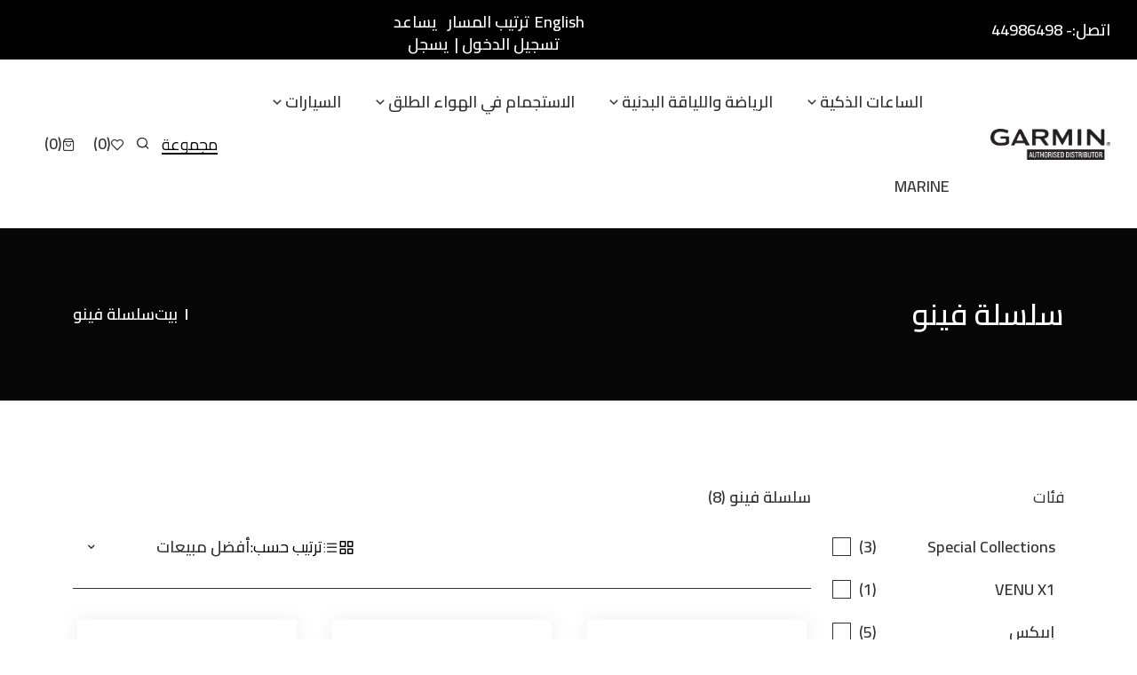

--- FILE ---
content_type: text/html; charset=utf-8
request_url: https://shop.garmin.qa/ar/collections/venu-series
body_size: 39240
content:
<!doctype html>
<html class="no-js supports-no-cookies " lang="ar" 
  dir="rtl">
<head>
  <!-- Basic and Helper page needs -->
  <meta charset="utf-8">
  <meta http-equiv="x-ua-compatible" content="IE=edge">
  <meta name="viewport" content="width=device-width,initial-scale=1">
  <meta name="theme-color" content="var(--font-color-primary)">
  <link rel="preconnect" href="https://cdn.shopify.com" crossorigin><link rel="preconnect" href="https://fonts.shopifycdn.com" crossorigin><!-- CSS --><link rel="canonical" href="https://shop.garmin.qa/ar/collections/venu-series"><link rel="shortcut icon" href="//shop.garmin.qa/cdn/shop/files/favicon-32x32.webp?v=1711479878" type="image/png" /><!-- Title and description -->
    
    <title>
    سلسلة فينو
    
    
    
    &ndash; Garmin Qatar
    
    </title><!-- Helpers -->
    <!-- /snippets/social-meta-tags.liquid -->


  <meta property="og:type" content="website">
  <meta property="og:title" content="سلسلة فينو">
  

<meta property="og:url" content="https://shop.garmin.qa/ar/collections/venu-series">
<meta property="og:site_name" content="Garmin Qatar">




  <meta name="twitter:card" content="summary">




    <!-- CSS -->
    <style>@import url('https://fonts.googleapis.com/css2?family=Cairo:wght@200..1000&display=swap');

   </style><link href="//shop.garmin.qa/cdn/shop/t/2/assets/bootstrap.min.css?v=153845033314771085201711477893" rel="stylesheet" type="text/css" media="all" />
<link href="//shop.garmin.qa/cdn/shop/t/2/assets/animate.min.css?v=169615475114364703181711477893" rel="stylesheet" type="text/css" media="all" />
<link href="//shop.garmin.qa/cdn/shop/t/2/assets/font-awesome.min.css?v=21869632697367095781711477894" rel="stylesheet" type="text/css" media="all" />
<link href="//shop.garmin.qa/cdn/shop/t/2/assets/owl.carousel.min.css?v=70516089817612781961711477894" rel="stylesheet" type="text/css" media="all" />
<link href="//shop.garmin.qa/cdn/shop/t/2/assets/owl.theme.default.min.css?v=135046118358282713361711477894" rel="stylesheet" type="text/css" media="all" />
<link href="//shop.garmin.qa/cdn/shop/t/2/assets/slick.css?v=100731070973926278201711477895" rel="stylesheet" type="text/css" media="all" />
<link href="//shop.garmin.qa/cdn/shop/t/2/assets/swiper-bundle.min.css?v=131626007024603461731711477895" rel="stylesheet" type="text/css" media="all" />
<link href="//shop.garmin.qa/cdn/shop/t/2/assets/magnific-popup.css?v=73716927860520918391711477894" rel="stylesheet" type="text/css" media="all" />
<link href="//shop.garmin.qa/cdn/shop/t/2/assets/swatch-color.css?v=90507475576797539541711477895" rel="stylesheet" type="text/css" media="all" />
<link href="//shop.garmin.qa/cdn/shop/t/2/assets/feather.css?v=92868303419586581901711477894" rel="stylesheet" type="text/css" media="all" />
<link href="//shop.garmin.qa/cdn/shop/t/2/assets/remixicon.css?v=112826206899806051341711477895" rel="stylesheet" type="text/css" media="all" />
<link href="//shop.garmin.qa/cdn/shop/t/2/assets/style.css?v=112809591265261431181718124737" rel="stylesheet" type="text/css" media="all" />
<link href="//shop.garmin.qa/cdn/shop/t/2/assets/skin-theme.css?v=173392956897866214731711477895" rel="stylesheet" type="text/css" media="all" /><style data-shopify>/*=====================================
  body css
======================================*/
body {
  color: var(--font-color-body);  
  background-color: var(--background-color-body);
  
  //font-family: var(--font-custom-stack-body);
  font-style: var(--font-custom-style-body);
  
  line-height: normal;
  letter-spacing: var(--font-letter-spacing-body);
  -webkit-font-smoothing: antialiased;
  -moz-osx-font-smoothing: antialiased;
  text-size-adjust: 100%;font-family: "Cairo", sans-serif;
    font-size: 18px;
      font-weight: 600;
    
  
}

/*=====================================
  Headings css
======================================*/
h1, h2, h3, h4, h5, h6 {
  color: var(--font-color-header);
  margin: 0;
  padding: 0;
  
  //font-family: var(--font-stack-header);
  font-weight: var(--font-weight-header);
  font-style: var(--font-style-header);
  
  line-height: normal;font-family: "Cairo", sans-serif;
   
}

/*=====================================
  Section headings css
======================================*/
.section-capture {
  margin-bottom: 60px;
}
.section-title {
  text-align: center;
}
.section-title>span {
  color: var(--font-color-primary);
  display: block;
  padding-bottom: 17px;
}
.section-title h2 {
  font-size: 50px;
  line-height: 1;
  color: var(--font-color-section-header);
  
  //font-family: var(--font-stack-section-header);
  font-weight: var(--font-weight-section-header);
  font-style: var(--font-style-section-header);
  
  text-transform: var(--font-text-section-header);font-family: "Cairo", sans-serif;
   
}
.section-title p.description {
  margin-top: 14px;
}
@media (max-width: 1399px) {
  .section-title h2 {
    font-size: 40px;
  }
}
@media (max-width: 1199px) {
  .section-capture {
    margin-bottom: 40px;
  } 
  .section-title>span {
    padding-bottom: 9px;
  }
  .section-title h2 {
    font-size: 32px;
  }
  .section-title p.description {
    margin-top: 16px;
  }
}
@media (max-width: 767px) {
  .section-capture {
    margin-bottom: 30px;
  }
}
@media (max-width: 767px) {
  .section-title>span {
    padding-bottom: 10px;
  }
  .section-title h2 {
    font-size: 24px;
  }
}

/*=====================================
  swiper dots css
======================================*/
.swiper-dots {
  margin-top: 50px;
  line-height: 0;
}
.swiper-dots .swiper-pagination.swiper-pagination-bullets {
  width: unset;
  position: unset;
  display: flex;
  flex-wrap: wrap;
  justify-content: center;
  z-index: 2;
}
.swiper-dots .swiper-pagination.swiper-pagination-bullets span {
  width: 12px;
  height: 12px;
  
  margin-left: 10px;
  margin-right: 0px;
  
  background-color: var(--font-color-paragraph);
  border-radius: 100%;
  opacity: 0.2;
}
.swiper-dots .swiper-pagination.swiper-pagination-bullets span:first-child {
  
  margin-left: 0px;
  
}
.swiper-dots .swiper-pagination.swiper-pagination-bullets span.swiper-pagination-bullet-active,
.swiper-dots .swiper-pagination.swiper-pagination-bullets span.swiper-pagination-bullet-active {
  background-color: var(--font-color-primary);
  opacity: 1;
}
@media (max-width: 1199px) {
  .swiper-dots {
    margin-top: 30px;
  }
}

/*=====================================
  swiper button css
======================================*/
.swiper-buttons {
  display: flex;
  align-items: center;
  justify-content: center;
  margin-top: 50px;
}
.swiper-buttons button {
  background-color: transparent;
  color: var(--font-color-paragraph);
  font-size: 16px;
  width: 50px;
  height: 50px;
  
  margin-left: 15px;
  
  display: flex;
  align-items: center;
  justify-content: center;
  border: var(--sti-border);
  border-radius: var(--sti-border-radius);
}
.swiper-buttons button:first-child {
  
  margin-left: 0px;
  
}
.swiper-buttons button:hover {
  background-color: var(--font-color-primary);
  color: #ffffff;
  border-color: var(--font-color-primary);
}

@media (max-width: 1199px) {
  .swiper-buttons {
    margin-top: 40px;
  }
}
@media (max-width: 767px) {
  .swiper-buttons {
    margin-top: 30px;
  }
  .swiper-buttons button {
    width: 40px;
    height: 40px;
  }
}

/*=====================================
  paragraph css
======================================*/
p {
  color: var(--font-color-paragraph);
  margin-bottom: 0px;
  
  //font-family: var(--font-stack-paragraph);
  
  line-height: var(--font-line-height-paragraph);font-family: "Cairo", sans-serif;
   
}

/*=====================================
  'other' tag css
======================================*/
input, textarea, select {
  color: var(--sti-color);
  font-size: var(--sti-font-size);
  padding: 12px 15px;
  width: 100%;
  background-color: var(--sti-bgcolor);
  
  //font-family: var(--font-custom-stack-body);
  font-weight: var(--font-custom-weight-body);
  font-style: var(--font-custom-style-body);
  
  text-transform: var(--sti-text);
  border: var(--sti-border);
  border-radius: var(--sti-border-radius);font-family: "Cairo", sans-serif;
   
}
input::placeholder,
textarea::placeholder {
  color: var(--sti-color);
}

/* clears the 'x' from 'Internet Explorer' */
input[type=search]::-ms-clear,
input[type=search]::-ms-reveal {
  display: none;
  width: 0px;
  height: 0px;
}

/* clears the 'x' from 'Chrome' */
input[type="search"]::-webkit-search-decoration,
input[type="search"]::-webkit-search-cancel-button,
input[type="search"]::-webkit-search-results-button,
input[type="search"]::-webkit-search-results-decoration {
  display: none;
}

textarea {
  display: block;
  resize: none;
}
input:focus,
select:focus,
textarea:focus {
  outline: none;
  border: var(--sti-border);
  box-shadow: none;
}
select {
  -webkit-appearance: none;
  -moz-appearance: none;
  -ms-appearance: none;
  -o-appearance: none;
  appearance: none;
  background-image: url('//shop.garmin.qa/cdn/shop/t/2/assets/ico-select.svg?v=3540120393686482291711477924');
  background-repeat: no-repeat;
  
  padding: 10px 30px 10px 15px;
  background-position: right 15px center;
  
  background-color: transparent;
  cursor: pointer;
}
input.disabled,
input[disabled],
select.disabled,
select[disabled],
textarea.disabled,
textarea[disabled] {
  color: var(--sti-color)
  background-color: var(--sti-bgcolor);
  border: 1px solid var(--sti-border);
}
/*=====================================
  other custom padding css
======================================*/
.shopify-challenge__container,
.section-ptb {
  padding-top: 100px;
  padding-bottom: 100px;
}
@media (max-width: 1199px) {
  .shopify-challenge__container,
  .section-ptb {
    padding-top: 80px;
    padding-bottom: 80px;
  }
}
@media (max-width: 767px) {
  .shopify-challenge__container,
  .section-ptb {
    padding-top: 60px;
    padding-bottom: 60px;
  }
}
/*=====================================
  button type css
======================================*/
.btn-style {
  background-color: var(--font-color-primary);
  color: #ffffff;
  font-size: 16px;
  padding: 13px 30px;
  text-transform: uppercase;
  font-weight: var(--font-custom-weight-header);
  border: none;
  border-radius: var(--sti-border-radius);
}
.btn-style:hover {
  color: #FFFFFF;
  background-color: var(--font-color-secondary);
}

.btn-style-medium {
  color: #fff;
  font-size: 14px;
  padding: 15px 30px;
  text-transform: uppercase;
  border-radius: 0;
  line-height: 1;
  text-align: center;
  font-weight: var(--sti-font-weight);
  background-color: var(--font-color-primary);
  border: 2px solid var(--font-color-primary);
  border-radius: var(--sti-border-radius);
}
.btn-style-medium:hover {
  color: var(--font-color-primary);
  background-color: transparent;
}
@media(max-width: 1199px){
  .btn-style-medium {
    padding: 13px 25px;
  }
}

.btn-style2 {
  background-color: transparent;
  color: var(--font-color-primary);
  font-size: 16px;
  padding: 11px 31px;
  text-transform: uppercase;
  font-weight: var(--font-custom-weight-header);
  border: 2px solid var(--font-color-primary);
  border-radius: var(--sti-border-radius);
}
.btn-style2:hover {
  color: #FFFFFF;
  background-color: var(--font-color-primary);
}

.btn-style3 {
  background-color: transparent;
  color: var(--font-color-primary);
  font-size: 16px;
  padding: 12px 30px;
  text-transform: uppercase;
  border: none;
  font-weight: var(--font-custom-weight-section-header);
  border: 1px solid var(--theme-border-color);
  border-radius: var(--sti-border-radius);
}
.btn-style3:hover {
  background-color: var(--font-color-primary);
  color: #FFFFFF;
}

/* btn disable css */
a.disabled {
  color: #aeaeae!important;
  opacity: 0.65;
  pointer-events: none;
}
a.add-to-cart.disabled,
a.quick-view.disabled,
a.btn[disabled],
a.btn.disabled,
button.btn[disabled],
button.btn.disabled,
button[disabled] {
  color: #eaeaea!important;
  background-color: #ababab!important;
  opacity: 0.65;
  pointer-events: none;
}
a.btn[disabled],
a.btn.disabled,
button.btn[disabled],
button.btn.disabled,
button[disabled] {
  border: px  #ababab!important;
}
/*=====================================
  product label css
======================================*/
.single-product-wrap.stock-out {
  cursor: not-allowed;
}
.single-product-wrap .product-label span {
  font-size: px;
  position: absolute;
  top: px;
  width: px;
  height: px;
  display: flex;
  align-items: center;
  justify-content: center;
  text-align: center;
  text-transform: ;
  font-weight: ;
  border-radius : px;
  line-height: 1;
}
.single-product-wrap .product-label span.new-sale-title {
  color: ;
  background-color: ;
}
.single-product-wrap .product-label span.percent-count{
  color: ;
  background-color: ;
}
.single-product-wrap .product-label span.soldout-title{
  color: ;
  background-color: ;
}
.single-product-wrap .product-image .product-label span.new-sale-title {
  
  left: 0px;
  
}
.single-product-wrap:hover .product-image .product-label span.new-sale-title {
  
  transform: translateX(-100%);
  
}
.single-product-wrap .product-image .product-label span.soldout-title {
  
  left: 0px;
  
  z-index: 1;
}
.single-product-wrap .product-image .product-label span.percent-count {
  
  right: 0px;
  
}
.single-product-wrap:hover .product-image .product-label span.percent-count {
  
  transform: translateX(100%);
  
}
.single-product-wrap .product-image .product-label span.new-sale-title,
.single-product-wrap .product-image .product-label span.percent-count,
.single-product-wrap:hover .product-image .product-label span.new-sale-title,
.single-product-wrap:hover .product-image .product-label span.percent-count {
  -webkit-transition: all 0.3s ease-in-out 0s;
  -o-transition: all 0.3s ease-in-out 0s;
  transition: all 0.3s ease-in-out 0s;
}
/*=====================================
  pagination css
======================================*/
/* page-area css */
.paginatoin-area {
  padding-top: 100px;
}
@media (max-width: 1199px) {
  .paginatoin-area {
    padding-top: px;
  }
}
@media (max-width: 767px) {
  .paginatoin-area {
    padding-top: 60px;
  }
}</style><style>@font-face {
  font-family: Amiri;
  font-weight: 700;
  font-style: normal;
  font-display: swap;
  src: url("//shop.garmin.qa/cdn/fonts/amiri/amiri_n7.18bdf9995a65958ebe1ecc6a8e58369f2e5fde36.woff2") format("woff2"),
       url("//shop.garmin.qa/cdn/fonts/amiri/amiri_n7.4018e09897bebe29690de457ff22ede457913518.woff") format("woff");
}

    @font-face {
  font-family: Amiri;
  font-weight: 700;
  font-style: normal;
  font-display: swap;
  src: url("//shop.garmin.qa/cdn/fonts/amiri/amiri_n7.18bdf9995a65958ebe1ecc6a8e58369f2e5fde36.woff2") format("woff2"),
       url("//shop.garmin.qa/cdn/fonts/amiri/amiri_n7.4018e09897bebe29690de457ff22ede457913518.woff") format("woff");
}

    

    
    @font-face {
  font-family: Amiri;
  font-weight: 700;
  font-style: normal;
  font-display: swap;
  src: url("//shop.garmin.qa/cdn/fonts/amiri/amiri_n7.18bdf9995a65958ebe1ecc6a8e58369f2e5fde36.woff2") format("woff2"),
       url("//shop.garmin.qa/cdn/fonts/amiri/amiri_n7.4018e09897bebe29690de457ff22ede457913518.woff") format("woff");
}

    

    
    @font-face {
  font-family: Amiri;
  font-weight: 700;
  font-style: normal;
  font-display: swap;
  src: url("//shop.garmin.qa/cdn/fonts/amiri/amiri_n7.18bdf9995a65958ebe1ecc6a8e58369f2e5fde36.woff2") format("woff2"),
       url("//shop.garmin.qa/cdn/fonts/amiri/amiri_n7.4018e09897bebe29690de457ff22ede457913518.woff") format("woff");
}

    

    
    :root {
      --font-weight-body--bold: 700;
      --font-weight-body--bolder: 700;
    
      --font-color-body: #333333;
      --font-size-body: 15px;
      --background-color-body: #FFFFFF;
      --extra-color-body: #f7f7f7;
      
      --font-custom-stack-body: 'Oswald', sans-serif;
      --font-custom-weight-body: 500;
      --font-subtitle-weight-body: 400;
      --font-custom-style-body: normal;
      
      --font-letter-spacing-body: 0px;
    
      --font-color-header: #333333;
      
      --font-stack-header: Amiri, serif;
      --font-weight-header: 700;
      --font-style-header: normal;
      
    
      --font-color-section-header: #333333;
      
      --font-stack-section-header: Amiri, serif;
      --font-weight-section-header: 700;
      --font-style-section-header: normal;
      
      --font-text-section-header: none;
    
      --font-color-paragraph: #808080;
      
      --font-stack-paragraph: Amiri, serif;
      
      --font-line-height-paragraph: 28px;
    
      
      --font-stack-other: Amiri, serif;
      
    
      --font-color-primary: #000000;
      --font-color-secondary: #333333;
      --theme-border-color: #808080;
    
      --sti-color: #6F6F6F;
      --sti-font-size: 12px;
      --sti-bgcolor: #ffffff;
      --sti-text: none;
      --sti-font-weight: 400;
      --sti-border: 1px solid ;
      --sti-border-radius: 25px;
    
      --box-body-bgcolor: ;
    }
  </style>
  <script>window.performance && window.performance.mark && window.performance.mark('shopify.content_for_header.start');</script><meta id="shopify-digital-wallet" name="shopify-digital-wallet" content="/61394616367/digital_wallets/dialog">
<link rel="alternate" type="application/atom+xml" title="Feed" href="/ar/collections/venu-series.atom" />
<link rel="alternate" hreflang="x-default" href="https://shop.garmin.qa/collections/venu-series">
<link rel="alternate" hreflang="en" href="https://shop.garmin.qa/collections/venu-series">
<link rel="alternate" hreflang="ar" href="https://shop.garmin.qa/ar/collections/venu-series">
<link rel="alternate" type="application/json+oembed" href="https://shop.garmin.qa/ar/collections/venu-series.oembed">
<script async="async" src="/checkouts/internal/preloads.js?locale=ar-QA"></script>
<script id="shopify-features" type="application/json">{"accessToken":"2814bb9ea8bbf240e05aaff21c6a584f","betas":["rich-media-storefront-analytics"],"domain":"shop.garmin.qa","predictiveSearch":true,"shopId":61394616367,"locale":"ar"}</script>
<script>var Shopify = Shopify || {};
Shopify.shop = "004be1-49.myshopify.com";
Shopify.locale = "ar";
Shopify.currency = {"active":"QAR","rate":"1.0"};
Shopify.country = "QA";
Shopify.theme = {"name":"Garmin","id":133872681007,"schema_name":"Garmin","schema_version":"1.0.0","theme_store_id":null,"role":"main"};
Shopify.theme.handle = "null";
Shopify.theme.style = {"id":null,"handle":null};
Shopify.cdnHost = "shop.garmin.qa/cdn";
Shopify.routes = Shopify.routes || {};
Shopify.routes.root = "/ar/";</script>
<script type="module">!function(o){(o.Shopify=o.Shopify||{}).modules=!0}(window);</script>
<script>!function(o){function n(){var o=[];function n(){o.push(Array.prototype.slice.apply(arguments))}return n.q=o,n}var t=o.Shopify=o.Shopify||{};t.loadFeatures=n(),t.autoloadFeatures=n()}(window);</script>
<script id="shop-js-analytics" type="application/json">{"pageType":"collection"}</script>
<script defer="defer" async type="module" src="//shop.garmin.qa/cdn/shopifycloud/shop-js/modules/v2/client.init-shop-cart-sync_IZsNAliE.en.esm.js"></script>
<script defer="defer" async type="module" src="//shop.garmin.qa/cdn/shopifycloud/shop-js/modules/v2/chunk.common_0OUaOowp.esm.js"></script>
<script type="module">
  await import("//shop.garmin.qa/cdn/shopifycloud/shop-js/modules/v2/client.init-shop-cart-sync_IZsNAliE.en.esm.js");
await import("//shop.garmin.qa/cdn/shopifycloud/shop-js/modules/v2/chunk.common_0OUaOowp.esm.js");

  window.Shopify.SignInWithShop?.initShopCartSync?.({"fedCMEnabled":true,"windoidEnabled":true});

</script>
<script id="__st">var __st={"a":61394616367,"offset":10800,"reqid":"5c05af9a-d7c6-4bf0-bf89-a06b8bedc8c8-1768382309","pageurl":"shop.garmin.qa\/ar\/collections\/venu-series","u":"bcb1d7ed06be","p":"collection","rtyp":"collection","rid":286485381167};</script>
<script>window.ShopifyPaypalV4VisibilityTracking = true;</script>
<script id="captcha-bootstrap">!function(){'use strict';const t='contact',e='account',n='new_comment',o=[[t,t],['blogs',n],['comments',n],[t,'customer']],c=[[e,'customer_login'],[e,'guest_login'],[e,'recover_customer_password'],[e,'create_customer']],r=t=>t.map((([t,e])=>`form[action*='/${t}']:not([data-nocaptcha='true']) input[name='form_type'][value='${e}']`)).join(','),a=t=>()=>t?[...document.querySelectorAll(t)].map((t=>t.form)):[];function s(){const t=[...o],e=r(t);return a(e)}const i='password',u='form_key',d=['recaptcha-v3-token','g-recaptcha-response','h-captcha-response',i],f=()=>{try{return window.sessionStorage}catch{return}},m='__shopify_v',_=t=>t.elements[u];function p(t,e,n=!1){try{const o=window.sessionStorage,c=JSON.parse(o.getItem(e)),{data:r}=function(t){const{data:e,action:n}=t;return t[m]||n?{data:e,action:n}:{data:t,action:n}}(c);for(const[e,n]of Object.entries(r))t.elements[e]&&(t.elements[e].value=n);n&&o.removeItem(e)}catch(o){console.error('form repopulation failed',{error:o})}}const l='form_type',E='cptcha';function T(t){t.dataset[E]=!0}const w=window,h=w.document,L='Shopify',v='ce_forms',y='captcha';let A=!1;((t,e)=>{const n=(g='f06e6c50-85a8-45c8-87d0-21a2b65856fe',I='https://cdn.shopify.com/shopifycloud/storefront-forms-hcaptcha/ce_storefront_forms_captcha_hcaptcha.v1.5.2.iife.js',D={infoText:'Protected by hCaptcha',privacyText:'Privacy',termsText:'Terms'},(t,e,n)=>{const o=w[L][v],c=o.bindForm;if(c)return c(t,g,e,D).then(n);var r;o.q.push([[t,g,e,D],n]),r=I,A||(h.body.append(Object.assign(h.createElement('script'),{id:'captcha-provider',async:!0,src:r})),A=!0)});var g,I,D;w[L]=w[L]||{},w[L][v]=w[L][v]||{},w[L][v].q=[],w[L][y]=w[L][y]||{},w[L][y].protect=function(t,e){n(t,void 0,e),T(t)},Object.freeze(w[L][y]),function(t,e,n,w,h,L){const[v,y,A,g]=function(t,e,n){const i=e?o:[],u=t?c:[],d=[...i,...u],f=r(d),m=r(i),_=r(d.filter((([t,e])=>n.includes(e))));return[a(f),a(m),a(_),s()]}(w,h,L),I=t=>{const e=t.target;return e instanceof HTMLFormElement?e:e&&e.form},D=t=>v().includes(t);t.addEventListener('submit',(t=>{const e=I(t);if(!e)return;const n=D(e)&&!e.dataset.hcaptchaBound&&!e.dataset.recaptchaBound,o=_(e),c=g().includes(e)&&(!o||!o.value);(n||c)&&t.preventDefault(),c&&!n&&(function(t){try{if(!f())return;!function(t){const e=f();if(!e)return;const n=_(t);if(!n)return;const o=n.value;o&&e.removeItem(o)}(t);const e=Array.from(Array(32),(()=>Math.random().toString(36)[2])).join('');!function(t,e){_(t)||t.append(Object.assign(document.createElement('input'),{type:'hidden',name:u})),t.elements[u].value=e}(t,e),function(t,e){const n=f();if(!n)return;const o=[...t.querySelectorAll(`input[type='${i}']`)].map((({name:t})=>t)),c=[...d,...o],r={};for(const[a,s]of new FormData(t).entries())c.includes(a)||(r[a]=s);n.setItem(e,JSON.stringify({[m]:1,action:t.action,data:r}))}(t,e)}catch(e){console.error('failed to persist form',e)}}(e),e.submit())}));const S=(t,e)=>{t&&!t.dataset[E]&&(n(t,e.some((e=>e===t))),T(t))};for(const o of['focusin','change'])t.addEventListener(o,(t=>{const e=I(t);D(e)&&S(e,y())}));const B=e.get('form_key'),M=e.get(l),P=B&&M;t.addEventListener('DOMContentLoaded',(()=>{const t=y();if(P)for(const e of t)e.elements[l].value===M&&p(e,B);[...new Set([...A(),...v().filter((t=>'true'===t.dataset.shopifyCaptcha))])].forEach((e=>S(e,t)))}))}(h,new URLSearchParams(w.location.search),n,t,e,['guest_login'])})(!0,!0)}();</script>
<script integrity="sha256-4kQ18oKyAcykRKYeNunJcIwy7WH5gtpwJnB7kiuLZ1E=" data-source-attribution="shopify.loadfeatures" defer="defer" src="//shop.garmin.qa/cdn/shopifycloud/storefront/assets/storefront/load_feature-a0a9edcb.js" crossorigin="anonymous"></script>
<script data-source-attribution="shopify.dynamic_checkout.dynamic.init">var Shopify=Shopify||{};Shopify.PaymentButton=Shopify.PaymentButton||{isStorefrontPortableWallets:!0,init:function(){window.Shopify.PaymentButton.init=function(){};var t=document.createElement("script");t.src="https://shop.garmin.qa/cdn/shopifycloud/portable-wallets/latest/portable-wallets.ar.js",t.type="module",document.head.appendChild(t)}};
</script>
<script data-source-attribution="shopify.dynamic_checkout.buyer_consent">
  function portableWalletsHideBuyerConsent(e){var t=document.getElementById("shopify-buyer-consent"),n=document.getElementById("shopify-subscription-policy-button");t&&n&&(t.classList.add("hidden"),t.setAttribute("aria-hidden","true"),n.removeEventListener("click",e))}function portableWalletsShowBuyerConsent(e){var t=document.getElementById("shopify-buyer-consent"),n=document.getElementById("shopify-subscription-policy-button");t&&n&&(t.classList.remove("hidden"),t.removeAttribute("aria-hidden"),n.addEventListener("click",e))}window.Shopify?.PaymentButton&&(window.Shopify.PaymentButton.hideBuyerConsent=portableWalletsHideBuyerConsent,window.Shopify.PaymentButton.showBuyerConsent=portableWalletsShowBuyerConsent);
</script>
<script data-source-attribution="shopify.dynamic_checkout.cart.bootstrap">document.addEventListener("DOMContentLoaded",(function(){function t(){return document.querySelector("shopify-accelerated-checkout-cart, shopify-accelerated-checkout")}if(t())Shopify.PaymentButton.init();else{new MutationObserver((function(e,n){t()&&(Shopify.PaymentButton.init(),n.disconnect())})).observe(document.body,{childList:!0,subtree:!0})}}));
</script>

<script>window.performance && window.performance.mark && window.performance.mark('shopify.content_for_header.end');</script>
<script type="text/javascript" src="//shop.garmin.qa/cdn/shop/t/2/assets/jquery-3.6.1.min.js?v=77015668167349694581711477894" defer></script>
<script type="text/javascript" src="//shop.garmin.qa/cdn/shop/t/2/assets/jquery-migrate-1.4.1.min.js?v=8839049224236534361711477894" defer></script>
<script type="text/javascript" src="//shop.garmin.qa/cdn/shop/t/2/assets/modernizr-2.8.3.min.js?v=174727525422211915231711477894" defer></script>
<script type="text/javascript" src="//shop.garmin.qa/cdn/shop/t/2/assets/bootstrap.bundle.min.js?v=178806464053651140501711477893" defer></script>
<script type="text/javascript" src="//shop.garmin.qa/cdn/shop/t/2/assets/plugins.js?v=3627285337026701641711477895" defer></script>
<script type="text/javascript" src="//shop.garmin.qa/cdn/shop/t/2/assets/owl.carousel.min.js?v=97891440811553454251711477894" defer></script>
<script type="text/javascript" src="//shop.garmin.qa/cdn/shop/t/2/assets/slick.min.js?v=71779134894361685811711477895" defer></script>
<script type="text/javascript" src="//shop.garmin.qa/cdn/shop/t/2/assets/swiper-bundle.min.js?v=126199226423180233181711477895" defer></script>
<script type="text/javascript" src="//shop.garmin.qa/cdn/shop/t/2/assets/counter.js?v=61598517943102193791711477894" defer></script>
<script type="text/javascript" src="//shop.garmin.qa/cdn/shop/t/2/assets/jquery.countTo.js?v=95972761284036485671711477894" defer></script>
<script type="text/javascript" src="//shop.garmin.qa/cdn/shop/t/2/assets/clipboard-js.js?v=78175247368977274151711477894" crossorigin="anonymous" defer></script>
<script type="text/javascript" src="//shop.garmin.qa/cdn/shop/t/2/assets/jquery.magnific-popup.min.js?v=62953174224872963371711477894" defer></script>
<!-- Ajax Cart js -->
<script type="text/javascript" src="//shop.garmin.qa/cdn/shopifycloud/storefront/assets/themes_support/option_selection-b017cd28.js" defer></script>
<script type="text/javascript" src="//shop.garmin.qa/cdn/shopifycloud/storefront/assets/themes_support/api.jquery-7ab1a3a4.js" defer></script>
<script type="text/javascript" src="//shop.garmin.qa/cdn/shop/t/2/assets/main.js?v=15533476147696043961711477894" defer></script>

  <script type="text/javascript" src="//shop.garmin.qa/cdn/shopifycloud/storefront/assets/themes_support/shopify_common-5f594365.js" defer="defer"></script>
  
<!-- BEGIN app block: shopify://apps/parkour-facebook-pixel/blocks/threasury_pixel/f23b2ffe-4c53-446e-ad3a-7976ffbee5c2 -->

<script>
  (function () {
    const params = new URLSearchParams(window.location.search);
    const hasBuilderMode = params.get('eventBuilderMode') === 'true';
    const encodedSelector = params.get('selector');

    if (hasBuilderMode) {
      sessionStorage.setItem('eventBuilderMode', '1');
    }

    const fromSession = sessionStorage.getItem('eventBuilderMode');

    // ✅ Store the decoded selector globally
    if (encodedSelector) {
      try {
        const decoded = decodeURIComponent(encodedSelector);
        sessionStorage.setItem('eventBuilderSelector', decoded);
        window.extractedSelector = decoded;
        console.log('[Parkour] Builder selector loaded:', decoded);
      } catch (err) {
        console.warn('[Parkour] Failed to decode selector:', err);
      }
    }

    // ✅ Load eventBuilder.js if in builder mode
    if (hasBuilderMode || fromSession) {
      const s = document.createElement('script');
      s.src = "https://cdn.shopify.com/extensions/019bb5d1-f76d-7fa6-8599-bd69c852119b/parkour-pixel-104/assets/eventBuilder.js";
      s.async = true;
      document.head.appendChild(s);
    }
  })();
</script>

<script>
  document.addEventListener('DOMContentLoaded', function () {
    const metaData = ``;
    const customEvents = metaData ? JSON.parse(metaData) : null;
    try {
      const hasCustomEvents = customEvents || localStorage.getItem('Parkour_custom_events_fb');
      if (hasCustomEvents && hasCustomEvents !== '[]') {
        const script = document.createElement('script');
        script.src = "https://cdn.shopify.com/extensions/019bb5d1-f76d-7fa6-8599-bd69c852119b/parkour-pixel-104/assets/customTracker.js";
        script.async = true;
        document.head.appendChild(script);
      }
    } catch (e) {
      console.warn('[Parkour] customTracker.js load failed', e);
    }
  });
</script>

<script>
const FacebookTracker = {
  config: {
    debug: localStorage.getItem('tdb') || null,
    storageKeys: {
      PREFERRED_ID: 'Parkour_preferred_id_fb',
      AD_INFO: 'Parkour_ad_info_fb',
      AD_LOGS: 'Parkour_ad_logs_fb',
      PIXEL_STATUS: 'Parkour_pixel_app_status_fb',
      PIXEL_CONFIG: 'Parkour_pixel_config_fb',
      CUSTOMER_HASHED: 'Parkour_Customer_params_fb',
      CUSTOM_EVENTS: 'Parkour_custom_events_fb',
      WEB_PIXEL: 'Parkour_web_pixel_fb',
      EXTERNAL_ID: 'Parkour_external_id',
      PAGE_DATA: 'Parkour_page_data',
      FBC: 'Parkour_fbc',
      FBP: 'Parkour_fbp',
    },
    fbParams: {
      standard: ['fbclid', 'utm_campaign', 'ad_name', 'utm_source', 'adset_name', 'campaign_id', 'adset_id', 'ad_id', 'utm_id']
    }
  },

  utils: {
    log(message, data = null) {
      if (FacebookTracker.config.debug === null) return;
      console.log(`[Facebook Tracker] ${message}`, data);
    },
    async HashString(str) {
      if (!str) return '';
      const encoder = new TextEncoder();
      const data = encoder.encode(str);
      const hash = await crypto.subtle.digest('SHA-256', data);
      return Array.from(new Uint8Array(hash)).map(b => b.toString(16).padStart(2, '0')).join('');
    },
    retry: async (fn, attempts = 3) => {
      for (let i = 0; i < attempts; i++) {
        try { return await fn(); } catch (e) {
          if (i === attempts - 1) throw e;
          await new Promise(r => setTimeout(r, (i + 1) * 1000));
        }
      }
    },
    generateId(prefix = 'CID') {
      return `${prefix}-${Date.now()}-${Math.random().toString(36).substr(2, 9)}`;
    },
    getCookie(name) {
      const match = document.cookie.match(new RegExp(`(^| )${name}=([^;]+)`));
      return match ? match[2] : null;
    },
    setCookie(name, value, days = 90) {
      const expires = new Date(Date.now() + days * 864e5).toUTCString();
      document.cookie = `${name}=${value}; expires=${expires}; path=/; SameSite=Lax`;
    },
    getUrlParam(name) {
      return new URLSearchParams(window.location.search).get(name);
    },
    getFormattedTimestamp() {
      const now = new Date();
      return { timestamp: now.toISOString(), formattedDate: now.toLocaleString() };
    },
    safeParseMetaData(data) {
      try {
        return JSON.parse(data);
      } catch (e) {
        return JSON.parse(decodeURIComponent(atob(data)))
      }
    }
  },

  storage: {
    set(key, value) {
      localStorage.setItem(key, typeof value === 'string' ? value : JSON.stringify(value));
    },
    get(key, type = 'json') {
      const val = localStorage.getItem(key);
      if (!val) return null;
      return type === 'string' ? val : JSON.parse(val);
    },
    appendToArray(key, item) {
      const arr = FacebookTracker.storage.get(key) || [];
      FacebookTracker.storage.set(key, [...arr, item]);
    }
  },

  tracking: {
    async initializeExternalId() {
      let id = FacebookTracker.storage.get(FacebookTracker.config.storageKeys.EXTERNAL_ID, 'string');
      if (!id) {
        id = FacebookTracker.utils.generateId();
        FacebookTracker.storage.set(FacebookTracker.config.storageKeys.EXTERNAL_ID, id);
      }
      return id;
    },

    handleFbc() {
      const fbclid = FacebookTracker.utils.getUrlParam('fbclid');
      if (fbclid && fbclid!='fbclid') {
        const fbc = `fb.1.${Date.now()}.${fbclid}`;
        FacebookTracker.utils.setCookie('_fbc', fbc);
        FacebookTracker.storage.set(FacebookTracker.config.storageKeys.FBC, fbc);
        return fbc;
      }
      const cookie = FacebookTracker.utils.getCookie('_fbc');
      if (cookie) FacebookTracker.storage.set(FacebookTracker.config.storageKeys.FBC, cookie);
      return cookie;
    },

    handleFbp() {
      let fbp = FacebookTracker.utils.getCookie('_fbp');
      if (!fbp) {
        fbp = `fb.1.${Date.now()}.${Math.floor(Math.random() * 1e9)}`;
        FacebookTracker.utils.setCookie('_fbp', fbp);
      }
      FacebookTracker.storage.set(FacebookTracker.config.storageKeys.FBP, fbp);
      return fbp;
    },

    collectAdParameters() {
      const adData = FacebookTracker.storage.get(FacebookTracker.config.storageKeys.AD_INFO) || {};
      let hasNew = false;
      adData.facebook = adData.facebook || {};

      FacebookTracker.config.fbParams.standard.forEach(param => {
        const value = FacebookTracker.utils.getUrlParam(param);
        if (value && adData.facebook[param] !== value) {
          adData.facebook[param] = value;
          hasNew = true;
        }
      });

      adData.referrer = document.referrer;
      if (hasNew) FacebookTracker.storage.set(FacebookTracker.config.storageKeys.AD_INFO, adData);
      return adData;
    },

    collectPageData() {
      return {
        product_name: null,
        selected_variant: null,
        product_id: null,
        variant_id: null,
        collection_ids: [],
        tags: null,
        page_type: "collection",
        currency: "QAR",
        price: null
      }
    },

    logAdData(adParams) {
      if (!adParams?.facebook || Object.keys(adParams.facebook).length === 0) return;
      const entry = {
        ...adParams,
        url: window.location.href,
        referrer: document.referrer,
        ...FacebookTracker.utils.getFormattedTimestamp()
      };
      FacebookTracker.storage.appendToArray(FacebookTracker.config.storageKeys.AD_LOGS, entry);
      FacebookTracker.utils.log('Ad data logged', entry);
    },

    async hashCustomer() {
      try {
        const customerData = {
          email: null,
          first_name: null,
          last_name: null,
          phone: null,
          city: null,
          state: null,
          zip: null,
          country: null,
          default_address: null
        };

          // Fetch country name from browsing context
        const [browsingResp, ipinfoResp] = await Promise.all([
          fetch('/browsing_context_suggestions.json'),
          fetch('https://ipinfo.io/json')
        ]);
        const browsingGeo = await browsingResp.json();
        const ipinfoGeo = await ipinfoResp.json();
        const countryName = browsingGeo?.detected_values?.country?.name || '';

        const formatted = {
          firstName: customerData.first_name || customerData.default_address?.first_name || '',
          lastName: customerData.last_name || customerData.default_address?.last_name || '',
          email: customerData.email,
          phone: customerData.phone || customerData.default_address?.phone || '',
          state: customerData.state || customerData.default_address?.province || ipinfoGeo.region || '',
          city: customerData.city || customerData.default_address?.city || ipinfoGeo.city || '',
          country: customerData.country || customerData.default_address?.country || countryName,
          zipCode: customerData.zip || customerData.default_address?.zip || ipinfoGeo.postal || ''
        };

        Object.keys(formatted).forEach(key => {
          if (!formatted[key]) delete formatted[key];
        });

        const hashed = {};
        for (const key in formatted) {
          hashed[key] = await FacebookTracker.utils.HashString(formatted[key]);
        }
        
        const existing = FacebookTracker.storage.get(FacebookTracker.config.storageKeys.CUSTOMER_HASHED);
        const newHashed = { ...existing, ...hashed };
        FacebookTracker.storage.set(FacebookTracker.config.storageKeys.CUSTOMER_HASHED, newHashed);
      } catch (err) {
        FacebookTracker.utils.log('Customer hash error', err, 'error');
      }
    },

    captureFirstTouch() {
      const PREFIX = '__parkour_';
      const urlParams = new URLSearchParams(window.location.search);

      const setOnce = (key, value) => {
        const existing = document.cookie.includes(`${key}=`);
        if (!existing) {
          localStorage.setItem(key, value);
          const expires = new Date(Date.now() + 90 * 864e5).toUTCString();
          document.cookie = `${key}=${encodeURIComponent(value)}; expires=${expires}; path=/; SameSite=Lax`;
        }
      };

      const clickIds = ['fbclid', 'ttclid', 'gclid', 'ScCid', 'scCid', 'srsltid'];
      const utms = ['utm_source', 'utm_medium', 'utm_campaign', 'utm_term', 'utm_content','ad_id','campaign_id','adset_id' ];

      [...clickIds, ...utms].forEach(param => {
        const val = urlParams.get(param);
        if (val) setOnce(`${PREFIX}${param}`, val);
      });

      setOnce(`${PREFIX}landing`, window.location.href);
      setOnce(`${PREFIX}referrer`, document.referrer || 'direct');
    }
  },

  cart: {
    async updateAttributes(attributes) {
      return FacebookTracker.utils.retry(async () => {
        const cart = await fetch('/cart.js').then(r => r.json());
        return fetch('/cart/update.js', {
          method: 'POST',
          headers: { 'Content-Type': 'application/json' },
          body: JSON.stringify({ attributes: { ...cart.attributes, ...attributes } })
        }).then(res => res.json());
      });
    }
  },

  async init() {
    try {
      const pixelConfig = `[base64]`;
      const appStatus = `JTIyZmFsc2UlMjI=`;
      const preferredId = ``;
      const customEvents =``;
      const webPixelEnabled = ``;
      const supportExternalCheckout = ``;

      if (pixelConfig) {
        const configDecoded = FacebookTracker.utils.safeParseMetaData(pixelConfig);
        FacebookTracker.storage.set(FacebookTracker.config.storageKeys.PIXEL_CONFIG, configDecoded);
      }

      if (appStatus) {
        const statusDecoded =  FacebookTracker.utils.safeParseMetaData((appStatus));
        FacebookTracker.storage.set(FacebookTracker.config.storageKeys.PIXEL_STATUS, statusDecoded);
      }
      if (webPixelEnabled) {
        const webPixelEnabledDecoded =  FacebookTracker.utils.safeParseMetaData((webPixelEnabled));
        FacebookTracker.storage.set(FacebookTracker.config.storageKeys.WEB_PIXEL, webPixelEnabledDecoded);
      }
      if(preferredId) {
        FacebookTracker.storage.set(FacebookTracker.config.storageKeys.PREFERRED_ID, preferredId);
      }

      if (customEvents) {
        const eventsDecoded = FacebookTracker.utils.safeParseMetaData(customEvents);
        FacebookTracker.storage.set(FacebookTracker.config.storageKeys.CUSTOM_EVENTS, eventsDecoded);
      }

      // Check if external checkout support is enabled (defaults to true if metafield doesn't exist)
      let isExternalCheckoutEnabled = true;
      if (supportExternalCheckout) {
        try {
          const supportDecoded = FacebookTracker.utils.safeParseMetaData(supportExternalCheckout);
          isExternalCheckoutEnabled = supportDecoded?.enabled !== false;
        } catch (e) {
          FacebookTracker.utils.log('Failed to parse support_external_checkout metafield', e);
          // Default to true if parsing fails
          isExternalCheckoutEnabled = true;
        }
      }

      const [externalId] = await Promise.all([
        FacebookTracker.tracking.initializeExternalId(),
        FacebookTracker.tracking.handleFbc(),
        FacebookTracker.tracking.handleFbp(),
        FacebookTracker.tracking.hashCustomer()
      ]);

      const fbc = FacebookTracker.storage.get(FacebookTracker.config.storageKeys.FBC, 'string');
      const fbp = FacebookTracker.storage.get(FacebookTracker.config.storageKeys.FBP, 'string');

      // Only update cart attributes if external checkout support is enabled
      if (isExternalCheckoutEnabled) {
        await FacebookTracker.cart.updateAttributes({
          [FacebookTracker.config.storageKeys.EXTERNAL_ID]: externalId,
          ...(fbc ? { [FacebookTracker.config.storageKeys.FBC]: fbc } : {}),
          ...(fbp ? { [FacebookTracker.config.storageKeys.FBP]: fbp } : {})
        });
      }

      const pageData = FacebookTracker.tracking.collectPageData();
      if (pageData) FacebookTracker.storage.set(FacebookTracker.config.storageKeys.PAGE_DATA, pageData);

      const adParams = FacebookTracker.tracking.collectAdParameters();
      if (adParams) FacebookTracker.tracking.logAdData(adParams);

      FacebookTracker.tracking.captureFirstTouch();

      FacebookTracker.utils.log('FacebookTracker initialized', { externalId, pageData, adParams });
    } catch (e) {
      FacebookTracker.utils.log('Init failed', e, 'error');
    }
  }
};

document.addEventListener('DOMContentLoaded', () => {
  FacebookTracker.init().catch(e => FacebookTracker.utils.log('Init error', e, 'error'));
});
</script>
<!-- END app block --><meta property="og:image" content="https://cdn.shopify.com/s/files/1/0613/9461/6367/files/logo_f3c1b365-98cb-4f09-83f0-f010272e8052.png?v=1711751996" />
<meta property="og:image:secure_url" content="https://cdn.shopify.com/s/files/1/0613/9461/6367/files/logo_f3c1b365-98cb-4f09-83f0-f010272e8052.png?v=1711751996" />
<meta property="og:image:width" content="820" />
<meta property="og:image:height" content="216" />
<link href="https://monorail-edge.shopifysvc.com" rel="dns-prefetch">
<script>(function(){if ("sendBeacon" in navigator && "performance" in window) {try {var session_token_from_headers = performance.getEntriesByType('navigation')[0].serverTiming.find(x => x.name == '_s').description;} catch {var session_token_from_headers = undefined;}var session_cookie_matches = document.cookie.match(/_shopify_s=([^;]*)/);var session_token_from_cookie = session_cookie_matches && session_cookie_matches.length === 2 ? session_cookie_matches[1] : "";var session_token = session_token_from_headers || session_token_from_cookie || "";function handle_abandonment_event(e) {var entries = performance.getEntries().filter(function(entry) {return /monorail-edge.shopifysvc.com/.test(entry.name);});if (!window.abandonment_tracked && entries.length === 0) {window.abandonment_tracked = true;var currentMs = Date.now();var navigation_start = performance.timing.navigationStart;var payload = {shop_id: 61394616367,url: window.location.href,navigation_start,duration: currentMs - navigation_start,session_token,page_type: "collection"};window.navigator.sendBeacon("https://monorail-edge.shopifysvc.com/v1/produce", JSON.stringify({schema_id: "online_store_buyer_site_abandonment/1.1",payload: payload,metadata: {event_created_at_ms: currentMs,event_sent_at_ms: currentMs}}));}}window.addEventListener('pagehide', handle_abandonment_event);}}());</script>
<script id="web-pixels-manager-setup">(function e(e,d,r,n,o){if(void 0===o&&(o={}),!Boolean(null===(a=null===(i=window.Shopify)||void 0===i?void 0:i.analytics)||void 0===a?void 0:a.replayQueue)){var i,a;window.Shopify=window.Shopify||{};var t=window.Shopify;t.analytics=t.analytics||{};var s=t.analytics;s.replayQueue=[],s.publish=function(e,d,r){return s.replayQueue.push([e,d,r]),!0};try{self.performance.mark("wpm:start")}catch(e){}var l=function(){var e={modern:/Edge?\/(1{2}[4-9]|1[2-9]\d|[2-9]\d{2}|\d{4,})\.\d+(\.\d+|)|Firefox\/(1{2}[4-9]|1[2-9]\d|[2-9]\d{2}|\d{4,})\.\d+(\.\d+|)|Chrom(ium|e)\/(9{2}|\d{3,})\.\d+(\.\d+|)|(Maci|X1{2}).+ Version\/(15\.\d+|(1[6-9]|[2-9]\d|\d{3,})\.\d+)([,.]\d+|)( \(\w+\)|)( Mobile\/\w+|) Safari\/|Chrome.+OPR\/(9{2}|\d{3,})\.\d+\.\d+|(CPU[ +]OS|iPhone[ +]OS|CPU[ +]iPhone|CPU IPhone OS|CPU iPad OS)[ +]+(15[._]\d+|(1[6-9]|[2-9]\d|\d{3,})[._]\d+)([._]\d+|)|Android:?[ /-](13[3-9]|1[4-9]\d|[2-9]\d{2}|\d{4,})(\.\d+|)(\.\d+|)|Android.+Firefox\/(13[5-9]|1[4-9]\d|[2-9]\d{2}|\d{4,})\.\d+(\.\d+|)|Android.+Chrom(ium|e)\/(13[3-9]|1[4-9]\d|[2-9]\d{2}|\d{4,})\.\d+(\.\d+|)|SamsungBrowser\/([2-9]\d|\d{3,})\.\d+/,legacy:/Edge?\/(1[6-9]|[2-9]\d|\d{3,})\.\d+(\.\d+|)|Firefox\/(5[4-9]|[6-9]\d|\d{3,})\.\d+(\.\d+|)|Chrom(ium|e)\/(5[1-9]|[6-9]\d|\d{3,})\.\d+(\.\d+|)([\d.]+$|.*Safari\/(?![\d.]+ Edge\/[\d.]+$))|(Maci|X1{2}).+ Version\/(10\.\d+|(1[1-9]|[2-9]\d|\d{3,})\.\d+)([,.]\d+|)( \(\w+\)|)( Mobile\/\w+|) Safari\/|Chrome.+OPR\/(3[89]|[4-9]\d|\d{3,})\.\d+\.\d+|(CPU[ +]OS|iPhone[ +]OS|CPU[ +]iPhone|CPU IPhone OS|CPU iPad OS)[ +]+(10[._]\d+|(1[1-9]|[2-9]\d|\d{3,})[._]\d+)([._]\d+|)|Android:?[ /-](13[3-9]|1[4-9]\d|[2-9]\d{2}|\d{4,})(\.\d+|)(\.\d+|)|Mobile Safari.+OPR\/([89]\d|\d{3,})\.\d+\.\d+|Android.+Firefox\/(13[5-9]|1[4-9]\d|[2-9]\d{2}|\d{4,})\.\d+(\.\d+|)|Android.+Chrom(ium|e)\/(13[3-9]|1[4-9]\d|[2-9]\d{2}|\d{4,})\.\d+(\.\d+|)|Android.+(UC? ?Browser|UCWEB|U3)[ /]?(15\.([5-9]|\d{2,})|(1[6-9]|[2-9]\d|\d{3,})\.\d+)\.\d+|SamsungBrowser\/(5\.\d+|([6-9]|\d{2,})\.\d+)|Android.+MQ{2}Browser\/(14(\.(9|\d{2,})|)|(1[5-9]|[2-9]\d|\d{3,})(\.\d+|))(\.\d+|)|K[Aa][Ii]OS\/(3\.\d+|([4-9]|\d{2,})\.\d+)(\.\d+|)/},d=e.modern,r=e.legacy,n=navigator.userAgent;return n.match(d)?"modern":n.match(r)?"legacy":"unknown"}(),u="modern"===l?"modern":"legacy",c=(null!=n?n:{modern:"",legacy:""})[u],f=function(e){return[e.baseUrl,"/wpm","/b",e.hashVersion,"modern"===e.buildTarget?"m":"l",".js"].join("")}({baseUrl:d,hashVersion:r,buildTarget:u}),m=function(e){var d=e.version,r=e.bundleTarget,n=e.surface,o=e.pageUrl,i=e.monorailEndpoint;return{emit:function(e){var a=e.status,t=e.errorMsg,s=(new Date).getTime(),l=JSON.stringify({metadata:{event_sent_at_ms:s},events:[{schema_id:"web_pixels_manager_load/3.1",payload:{version:d,bundle_target:r,page_url:o,status:a,surface:n,error_msg:t},metadata:{event_created_at_ms:s}}]});if(!i)return console&&console.warn&&console.warn("[Web Pixels Manager] No Monorail endpoint provided, skipping logging."),!1;try{return self.navigator.sendBeacon.bind(self.navigator)(i,l)}catch(e){}var u=new XMLHttpRequest;try{return u.open("POST",i,!0),u.setRequestHeader("Content-Type","text/plain"),u.send(l),!0}catch(e){return console&&console.warn&&console.warn("[Web Pixels Manager] Got an unhandled error while logging to Monorail."),!1}}}}({version:r,bundleTarget:l,surface:e.surface,pageUrl:self.location.href,monorailEndpoint:e.monorailEndpoint});try{o.browserTarget=l,function(e){var d=e.src,r=e.async,n=void 0===r||r,o=e.onload,i=e.onerror,a=e.sri,t=e.scriptDataAttributes,s=void 0===t?{}:t,l=document.createElement("script"),u=document.querySelector("head"),c=document.querySelector("body");if(l.async=n,l.src=d,a&&(l.integrity=a,l.crossOrigin="anonymous"),s)for(var f in s)if(Object.prototype.hasOwnProperty.call(s,f))try{l.dataset[f]=s[f]}catch(e){}if(o&&l.addEventListener("load",o),i&&l.addEventListener("error",i),u)u.appendChild(l);else{if(!c)throw new Error("Did not find a head or body element to append the script");c.appendChild(l)}}({src:f,async:!0,onload:function(){if(!function(){var e,d;return Boolean(null===(d=null===(e=window.Shopify)||void 0===e?void 0:e.analytics)||void 0===d?void 0:d.initialized)}()){var d=window.webPixelsManager.init(e)||void 0;if(d){var r=window.Shopify.analytics;r.replayQueue.forEach((function(e){var r=e[0],n=e[1],o=e[2];d.publishCustomEvent(r,n,o)})),r.replayQueue=[],r.publish=d.publishCustomEvent,r.visitor=d.visitor,r.initialized=!0}}},onerror:function(){return m.emit({status:"failed",errorMsg:"".concat(f," has failed to load")})},sri:function(e){var d=/^sha384-[A-Za-z0-9+/=]+$/;return"string"==typeof e&&d.test(e)}(c)?c:"",scriptDataAttributes:o}),m.emit({status:"loading"})}catch(e){m.emit({status:"failed",errorMsg:(null==e?void 0:e.message)||"Unknown error"})}}})({shopId: 61394616367,storefrontBaseUrl: "https://shop.garmin.qa",extensionsBaseUrl: "https://extensions.shopifycdn.com/cdn/shopifycloud/web-pixels-manager",monorailEndpoint: "https://monorail-edge.shopifysvc.com/unstable/produce_batch",surface: "storefront-renderer",enabledBetaFlags: ["2dca8a86","a0d5f9d2"],webPixelsConfigList: [{"id":"1517748271","configuration":"{\"pixelCode\":\"CR1IO6JC77U9OU7LOMOG\"}","eventPayloadVersion":"v1","runtimeContext":"STRICT","scriptVersion":"22e92c2ad45662f435e4801458fb78cc","type":"APP","apiClientId":4383523,"privacyPurposes":["ANALYTICS","MARKETING","SALE_OF_DATA"],"dataSharingAdjustments":{"protectedCustomerApprovalScopes":["read_customer_address","read_customer_email","read_customer_name","read_customer_personal_data","read_customer_phone"]}},{"id":"1482162223","configuration":"{\"accountID\":\"68d963fec130788ff68e0b45\"}","eventPayloadVersion":"v1","runtimeContext":"STRICT","scriptVersion":"26839c86d2ffc43ce8bc72f7dd30c4a4","type":"APP","apiClientId":161884340225,"privacyPurposes":["SALE_OF_DATA"],"dataSharingAdjustments":{"protectedCustomerApprovalScopes":["read_customer_address","read_customer_email","read_customer_name","read_customer_personal_data","read_customer_phone"]}},{"id":"1207107631","configuration":"{\"pixelId\":\"8aebb720-6161-4982-a60e-2d14817db185\"}","eventPayloadVersion":"v1","runtimeContext":"STRICT","scriptVersion":"c119f01612c13b62ab52809eb08154bb","type":"APP","apiClientId":2556259,"privacyPurposes":["ANALYTICS","MARKETING","SALE_OF_DATA"],"dataSharingAdjustments":{"protectedCustomerApprovalScopes":["read_customer_address","read_customer_email","read_customer_name","read_customer_personal_data","read_customer_phone"]}},{"id":"shopify-app-pixel","configuration":"{}","eventPayloadVersion":"v1","runtimeContext":"STRICT","scriptVersion":"0450","apiClientId":"shopify-pixel","type":"APP","privacyPurposes":["ANALYTICS","MARKETING"]},{"id":"shopify-custom-pixel","eventPayloadVersion":"v1","runtimeContext":"LAX","scriptVersion":"0450","apiClientId":"shopify-pixel","type":"CUSTOM","privacyPurposes":["ANALYTICS","MARKETING"]}],isMerchantRequest: false,initData: {"shop":{"name":"Garmin Qatar","paymentSettings":{"currencyCode":"QAR"},"myshopifyDomain":"004be1-49.myshopify.com","countryCode":"QA","storefrontUrl":"https:\/\/shop.garmin.qa\/ar"},"customer":null,"cart":null,"checkout":null,"productVariants":[],"purchasingCompany":null},},"https://shop.garmin.qa/cdn","7cecd0b6w90c54c6cpe92089d5m57a67346",{"modern":"","legacy":""},{"shopId":"61394616367","storefrontBaseUrl":"https:\/\/shop.garmin.qa","extensionBaseUrl":"https:\/\/extensions.shopifycdn.com\/cdn\/shopifycloud\/web-pixels-manager","surface":"storefront-renderer","enabledBetaFlags":"[\"2dca8a86\", \"a0d5f9d2\"]","isMerchantRequest":"false","hashVersion":"7cecd0b6w90c54c6cpe92089d5m57a67346","publish":"custom","events":"[[\"page_viewed\",{}],[\"collection_viewed\",{\"collection\":{\"id\":\"286485381167\",\"title\":\"سلسلة فينو\",\"productVariants\":[{\"price\":{\"amount\":1950.0,\"currencyCode\":\"QAR\"},\"product\":{\"title\":\"سلسلة فينو 3 - جديدة \",\"vendor\":\"GARMIN QATAR\",\"id\":\"7550425235503\",\"untranslatedTitle\":\"سلسلة فينو 3 - جديدة \",\"url\":\"\/ar\/products\/venu-3-series-new\",\"type\":\"القادمون الجدد\"},\"id\":\"42560500269103\",\"image\":{\"src\":\"\/\/shop.garmin.qa\/cdn\/shop\/files\/V21_4a8deb4d-1870-483b-bae3-4a1902a7f344.jpg?v=1713247334\"},\"sku\":\"753759314743\",\"title\":\"بلاك سليت - (45 ملم)\",\"untranslatedTitle\":\"BLACK SLATE - (45 MM)\"},{\"price\":{\"amount\":3150.0,\"currencyCode\":\"QAR\"},\"product\":{\"title\":\"VENU - X1\",\"vendor\":\"GARMIN QATAR\",\"id\":\"8013385072687\",\"untranslatedTitle\":\"VENU - X1\",\"url\":\"\/ar\/products\/venu-x1\",\"type\":\"New Arrivals\"},\"id\":\"43986784321583\",\"image\":{\"src\":\"\/\/shop.garmin.qa\/cdn\/shop\/files\/01_15a86bba-41a9-4fa8-91e5-2f3158f5ed37.webp?v=1753087911\"},\"sku\":\"753759342777\",\"title\":\"MOSS \/ COMFORTFIT MOSS NYLON BAND\",\"untranslatedTitle\":\"MOSS \/ COMFORTFIT MOSS NYLON BAND\"},{\"price\":{\"amount\":2090.0,\"currencyCode\":\"QAR\"},\"product\":{\"title\":\"VENU - 4 (41MM) BLACK - BLACK SILICON BAND\",\"vendor\":\"GARMIN QATAR\",\"id\":\"8100697538607\",\"untranslatedTitle\":\"VENU - 4 (41MM) BLACK - BLACK SILICON BAND\",\"url\":\"\/ar\/products\/venu-4-41mm-black-black-silicon-band\",\"type\":\"New Arrivals\"},\"id\":\"44651032018991\",\"image\":{\"src\":\"\/\/shop.garmin.qa\/cdn\/shop\/files\/lf-xl.webp?v=1762407094\"},\"sku\":\"753759342869\",\"title\":\"Default Title\",\"untranslatedTitle\":\"Default Title\"},{\"price\":{\"amount\":2090.0,\"currencyCode\":\"QAR\"},\"product\":{\"title\":\"VENU - 4 (45MM) BLACK WITH BLACK SILICON BAND\",\"vendor\":\"GARMIN QATAR\",\"id\":\"8100862918703\",\"untranslatedTitle\":\"VENU - 4 (45MM) BLACK WITH BLACK SILICON BAND\",\"url\":\"\/ar\/products\/venu-4-45mm-black-with-black-silicon-band\",\"type\":\"New Arrivals\"},\"id\":\"44651241766959\",\"image\":{\"src\":\"\/\/shop.garmin.qa\/cdn\/shop\/files\/02_f79ba441-b32e-467b-aad3-6f1b5285d4eb.jpg?v=1762429822\"},\"sku\":\"753759342876\",\"title\":\"Default Title\",\"untranslatedTitle\":\"Default Title\"},{\"price\":{\"amount\":2090.0,\"currencyCode\":\"QAR\"},\"product\":{\"title\":\"VENU - 4 (45MM) SILVER WITH GRAY SILICON BAND\",\"vendor\":\"GARMIN QATAR\",\"id\":\"8100865212463\",\"untranslatedTitle\":\"VENU - 4 (45MM) SILVER WITH GRAY SILICON BAND\",\"url\":\"\/ar\/products\/venu-4-45mm-silver-with-gray-silicon-band\",\"type\":\"New Arrivals\"},\"id\":\"44651247829039\",\"image\":{\"src\":\"\/\/shop.garmin.qa\/cdn\/shop\/files\/04_15f31bf8-3d25-4aed-ac6b-c3c4ef838eed.webp?v=1762430678\"},\"sku\":\"753759342883\",\"title\":\"Default Title\",\"untranslatedTitle\":\"Default Title\"},{\"price\":{\"amount\":2190.0,\"currencyCode\":\"QAR\"},\"product\":{\"title\":\"VENU - 4 (45MM) BLACK WITH SILICON AND BROWN LEATHER BAND\",\"vendor\":\"GARMIN QATAR\",\"id\":\"8100864262191\",\"untranslatedTitle\":\"VENU - 4 (45MM) BLACK WITH SILICON AND BROWN LEATHER BAND\",\"url\":\"\/ar\/products\/venu-4-45mm-black-with-silicon-and-brown-leather-band\",\"type\":\"New Arrivals\"},\"id\":\"44651244748847\",\"image\":{\"src\":\"\/\/shop.garmin.qa\/cdn\/shop\/files\/251512-10_251512-min.webp?v=1762430480\"},\"sku\":\"753759363963\",\"title\":\"Default Title\",\"untranslatedTitle\":\"Default Title\"},{\"price\":{\"amount\":2090.0,\"currencyCode\":\"QAR\"},\"product\":{\"title\":\"VENU - 4 (41MM) LUNAR GOLD WITH BONE SILICONE BAND\",\"vendor\":\"GARMIN QATAR\",\"id\":\"8100702126127\",\"untranslatedTitle\":\"VENU - 4 (41MM) LUNAR GOLD WITH BONE SILICONE BAND\",\"url\":\"\/ar\/products\/venu-4-41mm-lunar-gold-with-bone-silicone-band\",\"type\":\"New Arrivals\"},\"id\":\"44651036475439\",\"image\":{\"src\":\"\/\/shop.garmin.qa\/cdn\/shop\/files\/010-03013-00_1__30291.jpg?v=1762407875\"},\"sku\":\"753759342845\",\"title\":\"Default Title\",\"untranslatedTitle\":\"Default Title\"},{\"price\":{\"amount\":2090.0,\"currencyCode\":\"QAR\"},\"product\":{\"title\":\"VENU - 4 (45MM) SILVER WITH CITRON SILICON BAND\",\"vendor\":\"GARMIN QATAR\",\"id\":\"8100863377455\",\"untranslatedTitle\":\"VENU - 4 (45MM) SILVER WITH CITRON SILICON BAND\",\"url\":\"\/ar\/products\/venu-4-45mm-silver-with-citron-silicon-band\",\"type\":\"New Arrivals\"},\"id\":\"44651242487855\",\"image\":{\"src\":\"\/\/shop.garmin.qa\/cdn\/shop\/files\/media__54587.jpg?v=1762430126\"},\"sku\":\"753759356811\",\"title\":\"Default Title\",\"untranslatedTitle\":\"Default Title\"}]}}]]"});</script><script>
  window.ShopifyAnalytics = window.ShopifyAnalytics || {};
  window.ShopifyAnalytics.meta = window.ShopifyAnalytics.meta || {};
  window.ShopifyAnalytics.meta.currency = 'QAR';
  var meta = {"products":[{"id":7550425235503,"gid":"gid:\/\/shopify\/Product\/7550425235503","vendor":"GARMIN QATAR","type":"القادمون الجدد","handle":"venu-3-series-new","variants":[{"id":42560500269103,"price":195000,"name":"سلسلة فينو 3 - جديدة  - بلاك سليت - (45 ملم)","public_title":"بلاك سليت - (45 ملم)","sku":"753759314743"},{"id":42560501678127,"price":195000,"name":"سلسلة فينو 3 - جديدة  - حزام جلد أسود - (45 ملم)","public_title":"حزام جلد أسود - (45 ملم)","sku":"753759329686"},{"id":42560503382063,"price":195000,"name":"سلسلة فينو 3 - جديدة  - وايت ستون - (45 ملم)","public_title":"وايت ستون - (45 ملم)","sku":"753759314736"},{"id":42560505053231,"price":195000,"name":"سلسلة فينو 3 - جديدة  - وردة مغبرة - ذهب ناعم - (41 ملم)","public_title":"وردة مغبرة - ذهب ناعم - (41 ملم)","sku":"753759314804"},{"id":42560506691631,"price":195000,"name":"سلسلة فينو 3 - جديدة  - سوار من الجلد باللون الرمادي الفرنسي والذهبي الناعم - (41 ملم)","public_title":"سوار من الجلد باللون الرمادي الفرنسي والذهبي الناعم - (41 ملم)","sku":"753759329693"},{"id":42560507510831,"price":195000,"name":"سلسلة فينو 3 - جديدة  - رمادي فرنسي، ذهبي ناعم - (41 ملم)","public_title":"رمادي فرنسي، ذهبي ناعم - (41 ملم)","sku":"753759314798"},{"id":42560910655535,"price":195000,"name":"سلسلة فينو 3 - جديدة  - عاجي، ذهبي ناعم - (41 ملم)","public_title":"عاجي، ذهبي ناعم - (41 ملم)","sku":"753759314811"},{"id":42561107197999,"price":195000,"name":"سلسلة فينو 3 - جديدة  - رمادي سيج - (41 ملم)","public_title":"رمادي سيج - (41 ملم)","sku":"753759314781"},{"id":42561137377327,"price":195000,"name":"سلسلة فينو 3 - جديدة  - رمادي حصوي - (41 ملم)","public_title":"رمادي حصوي - (41 ملم)","sku":"753759314774"}],"remote":false},{"id":8013385072687,"gid":"gid:\/\/shopify\/Product\/8013385072687","vendor":"GARMIN QATAR","type":"New Arrivals","handle":"venu-x1","variants":[{"id":43986784321583,"price":315000,"name":"VENU - X1 - MOSS \/ COMFORTFIT MOSS NYLON BAND","public_title":"MOSS \/ COMFORTFIT MOSS NYLON BAND","sku":"753759342777"},{"id":43986791825455,"price":315000,"name":"VENU - X1 - BLACK \/ COMFORTFIT BLACK NYLON BAND","public_title":"BLACK \/ COMFORTFIT BLACK NYLON BAND","sku":"753759342760"}],"remote":false},{"id":8100697538607,"gid":"gid:\/\/shopify\/Product\/8100697538607","vendor":"GARMIN QATAR","type":"New Arrivals","handle":"venu-4-41mm-black-black-silicon-band","variants":[{"id":44651032018991,"price":209000,"name":"VENU - 4 (41MM) BLACK - BLACK SILICON BAND","public_title":null,"sku":"753759342869"}],"remote":false},{"id":8100862918703,"gid":"gid:\/\/shopify\/Product\/8100862918703","vendor":"GARMIN QATAR","type":"New Arrivals","handle":"venu-4-45mm-black-with-black-silicon-band","variants":[{"id":44651241766959,"price":209000,"name":"VENU - 4 (45MM) BLACK WITH BLACK SILICON BAND","public_title":null,"sku":"753759342876"}],"remote":false},{"id":8100865212463,"gid":"gid:\/\/shopify\/Product\/8100865212463","vendor":"GARMIN QATAR","type":"New Arrivals","handle":"venu-4-45mm-silver-with-gray-silicon-band","variants":[{"id":44651247829039,"price":209000,"name":"VENU - 4 (45MM) SILVER WITH GRAY SILICON BAND","public_title":null,"sku":"753759342883"}],"remote":false},{"id":8100864262191,"gid":"gid:\/\/shopify\/Product\/8100864262191","vendor":"GARMIN QATAR","type":"New Arrivals","handle":"venu-4-45mm-black-with-silicon-and-brown-leather-band","variants":[{"id":44651244748847,"price":219000,"name":"VENU - 4 (45MM) BLACK WITH SILICON AND BROWN LEATHER BAND","public_title":null,"sku":"753759363963"}],"remote":false},{"id":8100702126127,"gid":"gid:\/\/shopify\/Product\/8100702126127","vendor":"GARMIN QATAR","type":"New Arrivals","handle":"venu-4-41mm-lunar-gold-with-bone-silicone-band","variants":[{"id":44651036475439,"price":209000,"name":"VENU - 4 (41MM) LUNAR GOLD WITH BONE SILICONE BAND","public_title":null,"sku":"753759342845"}],"remote":false},{"id":8100863377455,"gid":"gid:\/\/shopify\/Product\/8100863377455","vendor":"GARMIN QATAR","type":"New Arrivals","handle":"venu-4-45mm-silver-with-citron-silicon-band","variants":[{"id":44651242487855,"price":209000,"name":"VENU - 4 (45MM) SILVER WITH CITRON SILICON BAND","public_title":null,"sku":"753759356811"}],"remote":false}],"page":{"pageType":"collection","resourceType":"collection","resourceId":286485381167,"requestId":"5c05af9a-d7c6-4bf0-bf89-a06b8bedc8c8-1768382309"}};
  for (var attr in meta) {
    window.ShopifyAnalytics.meta[attr] = meta[attr];
  }
</script>
<script class="analytics">
  (function () {
    var customDocumentWrite = function(content) {
      var jquery = null;

      if (window.jQuery) {
        jquery = window.jQuery;
      } else if (window.Checkout && window.Checkout.$) {
        jquery = window.Checkout.$;
      }

      if (jquery) {
        jquery('body').append(content);
      }
    };

    var hasLoggedConversion = function(token) {
      if (token) {
        return document.cookie.indexOf('loggedConversion=' + token) !== -1;
      }
      return false;
    }

    var setCookieIfConversion = function(token) {
      if (token) {
        var twoMonthsFromNow = new Date(Date.now());
        twoMonthsFromNow.setMonth(twoMonthsFromNow.getMonth() + 2);

        document.cookie = 'loggedConversion=' + token + '; expires=' + twoMonthsFromNow;
      }
    }

    var trekkie = window.ShopifyAnalytics.lib = window.trekkie = window.trekkie || [];
    if (trekkie.integrations) {
      return;
    }
    trekkie.methods = [
      'identify',
      'page',
      'ready',
      'track',
      'trackForm',
      'trackLink'
    ];
    trekkie.factory = function(method) {
      return function() {
        var args = Array.prototype.slice.call(arguments);
        args.unshift(method);
        trekkie.push(args);
        return trekkie;
      };
    };
    for (var i = 0; i < trekkie.methods.length; i++) {
      var key = trekkie.methods[i];
      trekkie[key] = trekkie.factory(key);
    }
    trekkie.load = function(config) {
      trekkie.config = config || {};
      trekkie.config.initialDocumentCookie = document.cookie;
      var first = document.getElementsByTagName('script')[0];
      var script = document.createElement('script');
      script.type = 'text/javascript';
      script.onerror = function(e) {
        var scriptFallback = document.createElement('script');
        scriptFallback.type = 'text/javascript';
        scriptFallback.onerror = function(error) {
                var Monorail = {
      produce: function produce(monorailDomain, schemaId, payload) {
        var currentMs = new Date().getTime();
        var event = {
          schema_id: schemaId,
          payload: payload,
          metadata: {
            event_created_at_ms: currentMs,
            event_sent_at_ms: currentMs
          }
        };
        return Monorail.sendRequest("https://" + monorailDomain + "/v1/produce", JSON.stringify(event));
      },
      sendRequest: function sendRequest(endpointUrl, payload) {
        // Try the sendBeacon API
        if (window && window.navigator && typeof window.navigator.sendBeacon === 'function' && typeof window.Blob === 'function' && !Monorail.isIos12()) {
          var blobData = new window.Blob([payload], {
            type: 'text/plain'
          });

          if (window.navigator.sendBeacon(endpointUrl, blobData)) {
            return true;
          } // sendBeacon was not successful

        } // XHR beacon

        var xhr = new XMLHttpRequest();

        try {
          xhr.open('POST', endpointUrl);
          xhr.setRequestHeader('Content-Type', 'text/plain');
          xhr.send(payload);
        } catch (e) {
          console.log(e);
        }

        return false;
      },
      isIos12: function isIos12() {
        return window.navigator.userAgent.lastIndexOf('iPhone; CPU iPhone OS 12_') !== -1 || window.navigator.userAgent.lastIndexOf('iPad; CPU OS 12_') !== -1;
      }
    };
    Monorail.produce('monorail-edge.shopifysvc.com',
      'trekkie_storefront_load_errors/1.1',
      {shop_id: 61394616367,
      theme_id: 133872681007,
      app_name: "storefront",
      context_url: window.location.href,
      source_url: "//shop.garmin.qa/cdn/s/trekkie.storefront.55c6279c31a6628627b2ba1c5ff367020da294e2.min.js"});

        };
        scriptFallback.async = true;
        scriptFallback.src = '//shop.garmin.qa/cdn/s/trekkie.storefront.55c6279c31a6628627b2ba1c5ff367020da294e2.min.js';
        first.parentNode.insertBefore(scriptFallback, first);
      };
      script.async = true;
      script.src = '//shop.garmin.qa/cdn/s/trekkie.storefront.55c6279c31a6628627b2ba1c5ff367020da294e2.min.js';
      first.parentNode.insertBefore(script, first);
    };
    trekkie.load(
      {"Trekkie":{"appName":"storefront","development":false,"defaultAttributes":{"shopId":61394616367,"isMerchantRequest":null,"themeId":133872681007,"themeCityHash":"10695501888908819326","contentLanguage":"ar","currency":"QAR","eventMetadataId":"2f7c2c90-de5f-459e-a246-b17835a9a04f"},"isServerSideCookieWritingEnabled":true,"monorailRegion":"shop_domain","enabledBetaFlags":["65f19447"]},"Session Attribution":{},"S2S":{"facebookCapiEnabled":false,"source":"trekkie-storefront-renderer","apiClientId":580111}}
    );

    var loaded = false;
    trekkie.ready(function() {
      if (loaded) return;
      loaded = true;

      window.ShopifyAnalytics.lib = window.trekkie;

      var originalDocumentWrite = document.write;
      document.write = customDocumentWrite;
      try { window.ShopifyAnalytics.merchantGoogleAnalytics.call(this); } catch(error) {};
      document.write = originalDocumentWrite;

      window.ShopifyAnalytics.lib.page(null,{"pageType":"collection","resourceType":"collection","resourceId":286485381167,"requestId":"5c05af9a-d7c6-4bf0-bf89-a06b8bedc8c8-1768382309","shopifyEmitted":true});

      var match = window.location.pathname.match(/checkouts\/(.+)\/(thank_you|post_purchase)/)
      var token = match? match[1]: undefined;
      if (!hasLoggedConversion(token)) {
        setCookieIfConversion(token);
        window.ShopifyAnalytics.lib.track("Viewed Product Category",{"currency":"QAR","category":"Collection: venu-series","collectionName":"venu-series","collectionId":286485381167,"nonInteraction":true},undefined,undefined,{"shopifyEmitted":true});
      }
    });


        var eventsListenerScript = document.createElement('script');
        eventsListenerScript.async = true;
        eventsListenerScript.src = "//shop.garmin.qa/cdn/shopifycloud/storefront/assets/shop_events_listener-3da45d37.js";
        document.getElementsByTagName('head')[0].appendChild(eventsListenerScript);

})();</script>
<script
  defer
  src="https://shop.garmin.qa/cdn/shopifycloud/perf-kit/shopify-perf-kit-3.0.3.min.js"
  data-application="storefront-renderer"
  data-shop-id="61394616367"
  data-render-region="gcp-us-central1"
  data-page-type="collection"
  data-theme-instance-id="133872681007"
  data-theme-name="Garmin"
  data-theme-version="1.0.0"
  data-monorail-region="shop_domain"
  data-resource-timing-sampling-rate="10"
  data-shs="true"
  data-shs-beacon="true"
  data-shs-export-with-fetch="true"
  data-shs-logs-sample-rate="1"
  data-shs-beacon-endpoint="https://shop.garmin.qa/api/collect"
></script>
</head>

<body  id="سلسلة-فينو" class="template-collection">
  <div class="slow-window"></div>
<style>
  .slow-window {
    position: fixed;
    top: 0;
    bottom: 0;
    left: 0;
    right: 0;
    background-color: #FFFFFF;
    z-index: 4;
  }
</style>
<div id="shopify-section-top-nocification-bar" class="shopify-section"><section class="top-notification-bar">
  <div class="container-fluid">
    <div class="row">
      <div class="col">
        <div class="notification-block">
          <ul class="notification-entry">
            <li class="notify-wrap info-block">
              <div class="info-area">
                
                <div class="info-text"><p style=";text-align:right;direction:rtl">اتصل:- <a href="tel:+974%204444" title="هاتف:(+974) 44986498">44986498</a></p></div>
                
              </div> 
              
            </li>
            
            <li class="notify-wrap custom-link">
              <ul class="custom-link-ul">
                <li class="custom-link-li">
                  <div class="link"><a href="https://shop.garmin.qa" style="color:white;">English</a>
                    
                  </div>
                </li>
                
                <li class="custom-link-li">
                  <div class="link"><p style=";text-align:right;direction:rtl"> <a href="/ar/account" title="/حساب">ترتيب المسار</a></p></div>
                </li>
                
                
                <li class="custom-link-li">
                  <div class="link"><p style=";text-align:right;direction:rtl"> <a href="/ar/pages/faq" title="التعليمات">يساعد</a></p></div>
                </li>
                
                <li class="custom-link-li">
                  <div class="user-block user-lg">
                    
                    <a class="header-icon" href="https://shopify.com/61394616367/account?locale=ar&region_country=QA">
                      
                      <span class="icon-title">تسجيل الدخول</span>
                      
                    </a>
                    <a class="header-icon" href="https://shopify.com/61394616367/account?locale=ar">
                      
                      <span class="icon-title">يسجل</span>
                      
                    </a>
                    
                  </div>
                </li>
              </ul>
            </li>
          </ul>
        </div>
      </div>
    </div>
  </div>
</section>
<style>
.top-notification-bar {
  position: relative;
  padding-top: 8px;
  padding-bottom: 8px;
  background-color: #000000;
  z-index: 1;
}
.top-notification-bar .notification-block ul.notification-entry {
  display: flex;
  flex-wrap: wrap;
  align-items: center;
}
.top-notification-bar .notification-block ul.notification-entry li.notify-wrap {
  width: 33.33%;
}
@media (max-width: 991px) {
  .top-notification-bar .notification-block ul.notification-entry li.info-block,
  .top-notification-bar .notification-block ul.notification-entry li.custom-link {
    width: 25%;
  } 
  .top-notification-bar .notification-block ul.notification-entry li.offer-text {
    width: 50%;
  }
}
@media (max-width: 991px) {
  .top-notification-bar .notification-block ul.notification-entry li.info-block,
  .top-notification-bar .notification-block ul.notification-entry li.custom-link {
    display: none;
  } 
  .top-notification-bar .notification-block ul.notification-entry li.offer-text {
    width: 100%;
  }
}

/* contact info css */
.info-block {
logout_title
}
.info-block .info-area {

}
.info-block .info-area .info-text {

}
.info-block .info-area .info-text p,
.info-block .info-area .info-text p a {
  color: #ffffff;
  font-weight: var(--font-custom-weight-header);
}
.info-block .info-area .info-text p a:hover {
  opacity: 0.7;
}

/* offer text css */
.offer-text {
  text-align: center;
} 
.offer-text .text-wrap {

}
.offer-text .text-wrap p,
.offer-text .text-wrap p a {
  color: #ffffff;
  font-weight: var(--font-custom-weight-header);
}
.offer-text .text-wrap p a {
  border-bottom: 2px solid;
  line-height: 1;
}
.offer-text .text-wrap p a:hover {
  opacity: 0.7;
}

/* custom link css */
.custom-link {

}
.custom-link ul.custom-link-ul {
  display: flex;
  flex-wrap: wrap;
  align-items: center;
  justify-content: flex-end;
}

.custom-link ul.custom-link-ul li.custom-link-li:first-child {
  margin-left: 0px;
}
.custom-link ul.custom-link-ul li.custom-link-li .link {

}

/* user css */
.custom-link ul.custom-link-ul li.custom-link-li .user-block {
  display: flex;
  align-items: center;
}
.custom-link ul.custom-link-ul li.custom-link-li .user-block a.header-icon:hover {
  opacity: 0.7;
}
.custom-link ul.custom-link-ul li.custom-link-li .user-block a.header-icon:first-child {
  margin-left: 0px;
  padding-left: 0px;
}.custom-link ul.custom-link-ul li.custom-link-li .link p,
.custom-link ul.custom-link-ul li.custom-link-li .link p a {
  font-weight: var(--font-custom-weight-header);
  color: #ffffff;
  padding:0px 3px;
}
.custom-link ul.custom-link-ul li.custom-link-li .link p a:hover {
  opacity: 0.7;
}
  .custom-link ul.custom-link-ul li.custom-link-li {
    margin-left: 0px;
  }
  .custom-link ul.custom-link-ul li.custom-link-li .user-block a.header-icon {
    color: #ffffff;
    position: relative;
    margin-left: 7px;
    padding-left: 7px;
    font-weight: var(--font-custom-weight-header);
    padding: 0px 15px;
  }
  .custom-link ul.custom-link-ul li.custom-link-li .user-block a.header-icon::before {
    color: #ffffff;
    content: '|';
    position: absolute;
    bottom: 50%;
    transform: translateY(50%);
    right: 4px;
  }

    
.custom-link ul.custom-link-ul li.custom-link-li .user-block a.header-icon:first-child::before {
  display: none;
}
@media (max-width: 1199px) {
  .custom-link ul.custom-link-ul li.custom-link-li:last-child {
    display: none;
  }
}
</style></div>
  <div id="shopify-section-header" class="shopify-section"><!-- header-area start -->
<section class="header-kaj">
  <div class="header-area">
    <div class="header-main-area">
      <div class="container-fluid">
        <div class="header-main">
            <div class="header-element logo-wrap"><a href="https://shop.garmin.qa" class="theme-header-logo">
  <img src="//shop.garmin.qa/cdn/shop/files/logo_7459212d-118e-45dd-968e-18f15b12c904.png?v=1711741600&amp;width=500" srcset="//shop.garmin.qa/cdn/shop/files/logo_7459212d-118e-45dd-968e-18f15b12c904.png?v=1711741600&amp;width=352 352w" width="820" height="216" loading="lazy" class="img-fluid" style="object-position:2.1951% 6.713%;">
</a><style>
  /* logo css */
  a.theme-header-logo {
    display: block;
  }
  a.theme-header-logo img {
    width: 135px;
  }

  /* store css */
  a.shop-header-name {
    display: block;
  }
  a.shop-header-name span {
    color: var(--font-color-secondary);
    font-size: 18px;
    font-weight: var(--sti-font-weight);
  }
</style></div>
            <div class="header-element megamenu-block">
              <nav class="main-navigation">
                <div class="megamenu-content">
                  <ul class="main-menu">
                    
                    
                    
                    

<li class="menu-link parant">
  <a href="/ar#" class="link-title " >
    <span class="sp-link-title">الساعات الذكية</span>
    <i class="ri-arrow-down-s-line"></i>
  </a>
  <a href="#main-collapse-smart-watches" data-bs-toggle="collapse" class="link-title link-title-lg">
    <span class="sp-link-title">الساعات الذكية</span>
    <i class="ri-arrow-down-s-line"></i>
  </a>
  <ul class="dropdown-submenu collapse" id="main-collapse-smart-watches">
    <div class="container p-0 ul">
      
      
      

      
      <li class="submenu-li parant">
        <a href="/ar/collections/all-smartwatches" class="sublink-title">
          <span class="sp-link-title">جميع الساعات الذكية</span>
        </a>
      </li>
      
      
      
      
      

      
      <li class="submenu-li parant">
        <a href="/ar/collections/watches-for-women" class="sublink-title">
          <span class="sp-link-title">ساعات للنساء</span>
        </a>
      </li>
      
      
      
      
      

      
      <li class="submenu-li parant">
        <a href="/ar/collections/marq-luxury-watch-collection" class="sublink-title">
          <span class="sp-link-title">مجموعة مارك للساعات الفاخرة</span>
        </a>
      </li>
      
      
      
      
      

      
      <li class="submenu-li parant">
        <a href="/ar/collections/diving" class="sublink-title">
          <span class="sp-link-title">الغوص</span>
        </a>
      </li>
      
      
      
      
      

      
      <li class="submenu-li parant">
        <a href="/ar/collections/swimming" class="sublink-title">
          <span class="sp-link-title">سباحة</span>
        </a>
      </li>
      
      
      
      
      

      
      <li class="submenu-li parant">
        <a href="/ar/collections/just-for-kids/kids" class="sublink-title">
          <span class="sp-link-title">فقط للأطفال</span>
        </a>
      </li>
      
      
      
      
      

      
      <li class="submenu-li parant">
        <a href="/ar/collections/bands-accessories/SILICON-BAND+CHARGER" class="sublink-title">
          <span class="sp-link-title">العصابات والاكسسوارات</span>
        </a>
      </li>
      
      
      
    </div>
  </ul>
</li>

                    
                    
                    
                    

<li class="menu-link parant">
  <a href="/ar#" class="link-title " >
    <span class="sp-link-title">الرياضة واللياقة البدنية</span>
    <i class="ri-arrow-down-s-line"></i>
  </a>
  <a href="#main-collapse-sports-fitness" data-bs-toggle="collapse" class="link-title link-title-lg">
    <span class="sp-link-title">الرياضة واللياقة البدنية</span>
    <i class="ri-arrow-down-s-line"></i>
  </a>
  <ul class="dropdown-submenu collapse" id="main-collapse-sports-fitness">
    <div class="container p-0 ul">
      
      
      

      
      <li class="submenu-li parant">
        <a href="/ar/collections/forerunner-series/running+cucling" class="sublink-title">
          <span class="sp-link-title">جري</span>
        </a>
      </li>
      
      
      
      
      

      
      <li class="submenu-li parant">
        <a href="https://shop.garmin.qa/collections/sports-fitness" class="sublink-title">
          <span class="sp-link-title">ركوب الدراجات</span>
        </a>
      </li>
      
      
      
      
      

      
      <li class="submenu-li parant">
        <a href="/ar/collections/tacx-and-indoor-training" class="sublink-title">
          <span class="sp-link-title">تاكس ركوب الدراجات في الأماكن المغلقة</span>
        </a>
      </li>
      
      
      
      
      

      
      <li class="submenu-li parant">
        <a href="/ar/collections/scales-monitors/scale-garmin" class="sublink-title">
          <span class="sp-link-title">الموازين والشاشات</span>
        </a>
      </li>
      
      
      
    </div>
  </ul>
</li>

                    
                    
                    
                    

<li class="menu-link parant">
  <a href="/ar#" class="link-title " >
    <span class="sp-link-title">الاستجمام في الهواء الطلق</span>
    <i class="ri-arrow-down-s-line"></i>
  </a>
  <a href="#main-collapse-outdoor-recreation" data-bs-toggle="collapse" class="link-title link-title-lg">
    <span class="sp-link-title">الاستجمام في الهواء الطلق</span>
    <i class="ri-arrow-down-s-line"></i>
  </a>
  <ul class="dropdown-submenu collapse" id="main-collapse-outdoor-recreation">
    <div class="container p-0 ul">
      
      
      

      
      <li class="submenu-li parant">
        <a href="https://shop.garmin.qa/collections/outdoor-recreation" class="sublink-title">
          <span class="sp-link-title">الأجهزة المحمولة</span>
        </a>
      </li>
      
      
      
    </div>
  </ul>
</li>

                    
                    
                    
                    

<li class="menu-link parant">
  <a href="/ar#" class="link-title " >
    <span class="sp-link-title">السيارات</span>
    <i class="ri-arrow-down-s-line"></i>
  </a>
  <a href="#main-collapse-automotive" data-bs-toggle="collapse" class="link-title link-title-lg">
    <span class="sp-link-title">السيارات</span>
    <i class="ri-arrow-down-s-line"></i>
  </a>
  <ul class="dropdown-submenu collapse" id="main-collapse-automotive">
    <div class="container p-0 ul">
      
      
      

      
      <li class="submenu-li parant">
        <a href="https://shop.garmin.qa/collections/automotive" class="sublink-title">
          <span class="sp-link-title">سيارات</span>
        </a>
      </li>
      
      
      
      
      

      
      <li class="submenu-li parant">
        <a href="/ar/collections/handheld" class="sublink-title">
          <span class="sp-link-title">على الطرق الوعرة</span>
        </a>
      </li>
      
      
      
      
      

      
      <li class="submenu-li parant">
        <a href="/ar/collections/dash-backup-cameras" class="sublink-title">
          <span class="sp-link-title">كاميرات داش ونسخ احتياطي</span>
        </a>
      </li>
      
      
      
    </div>
  </ul>
</li>

                    
                    
                    
                    

<li class="menu-link">
  <a href="/ar/collections/marine" class="link-title " >
    <span class="sp-link-title">Marine</span>
  </a>
  <a href="/ar/collections/marine" class="link-title link-title-lg">
    <span class="sp-link-title">Marine</span>
  </a>
</li>

                    
                    
                  </ul>
                </div>
              </nav>
            </div>
            <div class="header-element right-block">
              <div class="right-block-area">
                
                  <div class="offer-link">
                    <a href="/ar/collections/all" class="link">مجموعة</a>
                  </div>
                 <div class="search-rap">
  <div class="dropdown">
  <button class="btn btn-white" type="button" id="dropdownMenu2" data-bs-toggle="dropdown" aria-expanded="false">
    <i class="feather-search"></i>
  </button>
  <div class="dropdown-menu">
  <form action="/search" method="get" class="px-4 py-3" role="search">
    <div class="mb-3">
       <label for="search" class="form-label">Search...</label>
        <input type="hidden" name="type" value="product">
        <input type="hidden" name="options[unavailable_products]" value="show">
        <input type="hidden" name="options[prefix]" value="last">
      <input type="search" class="form-control" name="q" value="" placeholder="Search..." id="search" aria-label="يبحث" required>
    </div>   
    <button type="submit" class="btn btn-dark btn-block"><i class="feather-search"></i>&nbsp;Search...</button>
  </form>
</div>
</div>
  <!-- <div class="crap-search">
    <form action="/search" method="get" class="search-bar" role="search">
      <div class="form-search">
        <input type="hidden" name="type" value="product">
        <input type="hidden" name="options[unavailable_products]" value="show">
        <input type="hidden" name="options[prefix]" value="last">
        <input type="search" name="q" value="" placeholder="Search..." id="search" class="input-text" aria-label="يبحث" required>
        <button class="search-btn" type="submit"><span><i class="feather-search"></i></span></button>
      </div>
    </form>
  </div> -->
</div>
<style>
  .search-rap {
    width: 250px;
  }
  .search-rap form .form-search {
    display: flex;
    align-items: center;
    position: relative;
  }
  .search-rap form .form-search input.input-text {

  }
  .search-rap form .form-search button {
    color: var(--font-color-paragraph);
    font-size: 16px;
    position: absolute;right: 15px;border-radius: 0px;
    line-height: 1;
    text-transform: uppercase;
    font-weight: var(--font-custom-weight-header);
  }
  .search-rap form .form-search button:hover {
    opacity: 0.5;
  }
  @media (max-width: 1199px) {
    .search-rap {
      display: none;
    }
  }
  @media (max-width: 767px) {
    .search-rap .crap-search {
      position: absolute;
      top: calc(100% + 15px);
      left: 15px;
      right: 15px;
      box-shadow: 0px 0px 15px rgba(0, 0, 0, 0.15);
      z-index: 2;
    }
    .search-rap form .form-search::after {
      display: none;
    }
    .search-rap form .form-search button {
      
      right: 15px;
      
      height: 100%;
    }
  }
</style>
<ul class="shop-element">
  <li class="side-wrap toggle-wrap">
    <button class="navbar-toggle" type="button">
      <span class="menu-icon">
        <i class="feather-menu"></i>
      </span>
    </button>
  </li><li class="side-wrap search-wrap">
    <a class="search-btn header-icon" data-bs-toggle="modal" href="#seachmodal">
      <span class="icon"><i class="feather-search"></i></span>
    </a>
  </li><li class="side-wrap user-wrap">
    
    <a class="header-icon" href="https://shopify.com/61394616367/account?locale=ar&region_country=QA">
      <span class="icon"><i class="feather-user"></i></span>
    </a>
    
  </li><li class="side-wrap wishlist-wrap">
    <a class="header-icon" href="/pages/wishlist" title="Wishlist">
      <span class="icon"><i class="feather-heart"></i></span>
      <span class="wishlist-counter count"></span>
    </a>
  </li><li class="side-wrap cart-wrap">
    <div class="shopping-cart">
      <a class="cart-count header-icon" href="javascript:void(0);">
        <span class="icon"><i class="feather-shopping-bag"></i></span>
        <span id="cart-total" class="bigcounter count">0</span>
      </a>
    </div>
  </li>
</ul>
<style data-shopify>
button.navbar-toggle,
a.header-icon {
  position: relative;
  display: flex;
  align-items: center;
  line-height: 1;
}
button.navbar-toggle:hover, 
a.header-icon:hover {
  color: var(--font-color-primary);
}
button.navbar-toggle span.menu-icon,
a.header-icon span.icon {
  font-size: var(--font-size-body);
  display: flex;
  line-height: 0;
}
a.header-icon span.count {
  position: relative;
  
  margin-left: 5px;
  
  font-weight: var(--font-custom-weight-header);
}
a.header-icon span.count::before {
  content: '(';
  font-weight: var(--font-custom-weight-header);
}
a.header-icon span.count::after {
  content: ')';
  font-weight: var(--font-custom-weight-header);
}
@media (max-width: 600px) {
  a.header-icon span.count::before,
  a.header-icon span.count::after {
    display: none;
  }
  .wishlist-wrap a.header-icon span.icon,
  .cart-wrap a.header-icon span.icon {
    padding-right: 7px;
  }
  a.header-icon span.count {
    background-color: var(--font-color-secondary);
    color: #FFFFFF;
    font-size: 12px;
    width: 16px;
    height: 16px;
    display: flex;
    align-items: center;
    justify-content: center;
    
    margin-left: 0px;
    
    position: absolute;
    top: -7px;
    right: 0;
    border-radius: 100%;
  }
}
</style></div>
            </div>
        </div>
      </div>
    </div>
  </div>
  <div class="mobile-menu">
    <div class="main-menu-area">
      <nav class="main-navigation">
        <div class="box-header">
          <button class="close-box" type="button"><i class="ri-close-line"></i></button>
        </div>
        
        <div class="offer-link">
          <a href="/ar/collections/all" class="link">مجموعة</a>
        </div>
        
        <div class="info-menu">
          <div class="megamenu-content">
            <ul class="main-menu">

<li class="menu-link parant">
  <a href="/ar#" class="link-title " >
    <span class="sp-link-title">الساعات الذكية</span>
    <i class="ri-arrow-down-s-line"></i>
  </a>
  <a href="#main-collapse-smart-watches" data-bs-toggle="collapse" class="link-title link-title-lg">
    <span class="sp-link-title">الساعات الذكية</span>
    <i class="ri-arrow-down-s-line"></i>
  </a>
  <ul class="dropdown-submenu collapse" id="main-collapse-smart-watches">
    <div class="container p-0 ul">
      
      
      

      
      <li class="submenu-li parant">
        <a href="/ar/collections/all-smartwatches" class="sublink-title">
          <span class="sp-link-title">جميع الساعات الذكية</span>
        </a>
      </li>
      
      
      
      
      

      
      <li class="submenu-li parant">
        <a href="/ar/collections/watches-for-women" class="sublink-title">
          <span class="sp-link-title">ساعات للنساء</span>
        </a>
      </li>
      
      
      
      
      

      
      <li class="submenu-li parant">
        <a href="/ar/collections/marq-luxury-watch-collection" class="sublink-title">
          <span class="sp-link-title">مجموعة مارك للساعات الفاخرة</span>
        </a>
      </li>
      
      
      
      
      

      
      <li class="submenu-li parant">
        <a href="/ar/collections/diving" class="sublink-title">
          <span class="sp-link-title">الغوص</span>
        </a>
      </li>
      
      
      
      
      

      
      <li class="submenu-li parant">
        <a href="/ar/collections/swimming" class="sublink-title">
          <span class="sp-link-title">سباحة</span>
        </a>
      </li>
      
      
      
      
      

      
      <li class="submenu-li parant">
        <a href="/ar/collections/just-for-kids/kids" class="sublink-title">
          <span class="sp-link-title">فقط للأطفال</span>
        </a>
      </li>
      
      
      
      
      

      
      <li class="submenu-li parant">
        <a href="/ar/collections/bands-accessories/SILICON-BAND+CHARGER" class="sublink-title">
          <span class="sp-link-title">العصابات والاكسسوارات</span>
        </a>
      </li>
      
      
      
    </div>
  </ul>
</li>


<li class="menu-link parant">
  <a href="/ar#" class="link-title " >
    <span class="sp-link-title">الرياضة واللياقة البدنية</span>
    <i class="ri-arrow-down-s-line"></i>
  </a>
  <a href="#main-collapse-sports-fitness" data-bs-toggle="collapse" class="link-title link-title-lg">
    <span class="sp-link-title">الرياضة واللياقة البدنية</span>
    <i class="ri-arrow-down-s-line"></i>
  </a>
  <ul class="dropdown-submenu collapse" id="main-collapse-sports-fitness">
    <div class="container p-0 ul">
      
      
      

      
      <li class="submenu-li parant">
        <a href="/ar/collections/forerunner-series/running+cucling" class="sublink-title">
          <span class="sp-link-title">جري</span>
        </a>
      </li>
      
      
      
      
      

      
      <li class="submenu-li parant">
        <a href="https://shop.garmin.qa/collections/sports-fitness" class="sublink-title">
          <span class="sp-link-title">ركوب الدراجات</span>
        </a>
      </li>
      
      
      
      
      

      
      <li class="submenu-li parant">
        <a href="/ar/collections/tacx-and-indoor-training" class="sublink-title">
          <span class="sp-link-title">تاكس ركوب الدراجات في الأماكن المغلقة</span>
        </a>
      </li>
      
      
      
      
      

      
      <li class="submenu-li parant">
        <a href="/ar/collections/scales-monitors/scale-garmin" class="sublink-title">
          <span class="sp-link-title">الموازين والشاشات</span>
        </a>
      </li>
      
      
      
    </div>
  </ul>
</li>


<li class="menu-link parant">
  <a href="/ar#" class="link-title " >
    <span class="sp-link-title">الاستجمام في الهواء الطلق</span>
    <i class="ri-arrow-down-s-line"></i>
  </a>
  <a href="#main-collapse-outdoor-recreation" data-bs-toggle="collapse" class="link-title link-title-lg">
    <span class="sp-link-title">الاستجمام في الهواء الطلق</span>
    <i class="ri-arrow-down-s-line"></i>
  </a>
  <ul class="dropdown-submenu collapse" id="main-collapse-outdoor-recreation">
    <div class="container p-0 ul">
      
      
      

      
      <li class="submenu-li parant">
        <a href="https://shop.garmin.qa/collections/outdoor-recreation" class="sublink-title">
          <span class="sp-link-title">الأجهزة المحمولة</span>
        </a>
      </li>
      
      
      
    </div>
  </ul>
</li>


<li class="menu-link parant">
  <a href="/ar#" class="link-title " >
    <span class="sp-link-title">السيارات</span>
    <i class="ri-arrow-down-s-line"></i>
  </a>
  <a href="#main-collapse-automotive" data-bs-toggle="collapse" class="link-title link-title-lg">
    <span class="sp-link-title">السيارات</span>
    <i class="ri-arrow-down-s-line"></i>
  </a>
  <ul class="dropdown-submenu collapse" id="main-collapse-automotive">
    <div class="container p-0 ul">
      
      
      

      
      <li class="submenu-li parant">
        <a href="https://shop.garmin.qa/collections/automotive" class="sublink-title">
          <span class="sp-link-title">سيارات</span>
        </a>
      </li>
      
      
      
      
      

      
      <li class="submenu-li parant">
        <a href="/ar/collections/handheld" class="sublink-title">
          <span class="sp-link-title">على الطرق الوعرة</span>
        </a>
      </li>
      
      
      
      
      

      
      <li class="submenu-li parant">
        <a href="/ar/collections/dash-backup-cameras" class="sublink-title">
          <span class="sp-link-title">كاميرات داش ونسخ احتياطي</span>
        </a>
      </li>
      
      
      
    </div>
  </ul>
</li>


<li class="menu-link">
  <a href="/ar/collections/marine" class="link-title " >
    <span class="sp-link-title">Marine</span>
  </a>
  <a href="/ar/collections/marine" class="link-title link-title-lg">
    <span class="sp-link-title">Marine</span>
  </a>
</li>
</ul>
          </div>
        </div>
      </nav>
    </div>
  </div>
</section><!-- Modal -->
<div class="modal fade" id="seachmodal" tabindex="-1" aria-hidden="true">
  <div class="modal-dialog">
    <div class="modal-content">
      <div class="modal-body">
        <div class="container">
          <div class="row">
            <div class="col">
              <div class="crap-search">
                <button type="button" class="pop-close" data-bs-dismiss="modal" aria-label="Close"><i class="ri-close-line"></i></button>
                <form action="/search" method="get" class="search-bar" id="search-bar"  role="search">
                  <div class="form-search">
                    <input type="hidden" name="type" value="product">
                    <input type="hidden" name="options[unavailable_products]" value="show">
                    <input type="hidden" name="options[prefix]" value="last">
                    <input type="search" name="q" value="" placeholder="Search..." id="search" class="input-text" aria-label="يبحث" required>
                    <button class="search-btn" type="submit"><i class="ri-search-line"></i></button>
                  </div>
                </form>
              </div>
            </div>
          </div>
        </div>
      </div>
    </div>
  </div>
</div>
<style>
  #seachmodal .modal-dialog{
    margin: 0px;
    padding: 30px 0px;
    max-width: 100%;
    background-color: #FFFFFF;
  }
  #seachmodal .modal-content{
    border: none;
  }
  #seachmodal .modal-body{
    padding: 0px;
  }
  #seachmodal .crap-search{
    display: flex;
    flex-direction: column;
  }
  #seachmodal button.pop-close{
    color: var(--font-color-primary);
    font-size: 17px;
    
    text-align: right;
    
    line-height: 1;
  }
  #seachmodal button.pop-close:hover{
    color: var(--font-color-body);
  }
  #seachmodal .crap-search .search-bar{
    margin: 0px;
  }
  #seachmodal .crap-search .form-search{
    position: relative;
    display: flex;
    align-items: center;
    margin-top: 15px;
  }
  #seachmodal .crap-search .form-search input.input-text{
    padding: 10px 0px;
    width: 100%;
    border: none;
    border-bottom: var(--sti-border);
    background-color: transparent;
    border-radius: 0px;
  }
  #seachmodal .crap-search .form-search button{
    color: var(--font-color-primary);
    font-size: 18px;
    position: absolute;
    
    right: 0px;
    
  }
  #seachmodal .crap-search .form-search button:hover{
    color: var(--font-color-body);
  }
</style><div class="mini-cart">
  <div class="cart-head">
    <div class="cart-empty-title"  style="display:block;">
      <p>No products in the cart.</p>
    </div>
    <div class="cart-item-title"  style="display:none;">
      <p>
        <span class="cart-count-desc">There are</span>
        <span class="cart-count-item bigcounter">0</span>
        <span class="cart-count-desc">products</span>
      </p>
    </div>
    <a href="javascript:void(0)" class="shopping-cart-close">
      <i class="feather-x"></i>
    </a>
  </div>
  <ul class="cart-item-loop cart-item-wrap"  style="display:none;">
    
  </ul>
  <ul class="subtotal-title-area"  style="display:none;">
    <li class="subtotal-titles">
      <div class="subtotal-titles">
        <h3>Sub Total:</h3>
        <span id="cart-total" class="subtotal-price">QAR 0,00</span>
      </div>
    </li>
    <li class="mini-cart-btns">
      <div class="cart-btns">
        <a href="/cart" class="btn btn-style">View Cart</a>
        <a href="/checkout" class="btn btn-style">Checkout</a>
      </div>
    </li>
  </ul>
</div>
<style type="text/css">
/* mini cart css */
.mini-cart{
  position: fixed;
  top: 0;
  
  right: -300px;
  
  width: 300px;
  padding: 15px;
  height: 100%;
  background-color: #fff;
  box-shadow: 0 16px 26px -10px rgba(0, 0, 0, 0.56), 0 4px 25px 0px rgba(0, 0, 0, 0.12), 0 8px 10px -5px rgba(0, 0, 0, 0.2);
  z-index: 10;
  opacity: 0;
  visibility: hidden;
  -webkit-transition: all 0.2s ease-in-out 0s;
  -o-transition: all 0.2s ease-in-out 0s;
  transition: all 0.2s ease-in-out 0s;
}
.mini-cart.show{
  
  right: 0;
  
  opacity: 1;
  visibility: visible;
  -webkit-transition: all 0.2s ease-in-out 0s;
  -o-transition: all 0.2s ease-in-out 0s;
  transition: all 0.2s ease-in-out 0s;
}
.mini-cart .cart-head {
  display: flex;
  align-items: center;
  justify-content: space-between;
  margin-bottom: 0;
  padding-bottom: 10px;
  border-bottom: 1px solid #eeeeee;
}
.mini-cart .cart-head a.shopping-cart-close{
  font-size: 18px;
  line-height: 0;
}
.mini-cart .cart-head .cart-empty-title {
  display: none;
}
.mini-cart .cart-head .cart-empty-title p{
  color: var(--font-color-body);
  margin-bottom: 0;
  
  text-align: left;
  
  line-height: normal;
}

.mini-cart .cart-head .cart-item-title p{
  color: var(--font-color-body);
  
  text-align: left;
  
  line-height: normal;
  font-weight: var(--sti-font-weight);
}
.mini-cart ul.cart-item-loop{
  border-bottom: none;
  margin-bottom: 0;
  padding-bottom: 0;
  max-height: calc(100% - 235px);
  overflow-y: auto;
  scrollbar-width: thin;
}
.mini-cart .cart-head .cart-item-title p span.cart-count-item,
.mini-cart ul.subtotal-title-area li .subtotal-titles .subtotal-price{
  color: var(--font-color-primary);
}
.mini-cart ul.cart-item-loop li.cart-item{
  display: flex;
  
  margin-left: 0;
  text-align: left;
  
  padding: 15px 0;
  border-bottom: 1px solid #eee;
}
.mini-cart ul.cart-item-loop li.cart-item:last-child{
  border-bottom: none;
}
.mini-cart ul.cart-item-loop li.cart-item .cart-image{
  width: 25%;
}
.mini-cart ul.cart-item-loop li.cart-item .cart-image a {
  position: relative;
  overflow: hidden;
  display: block;
  border: var(--sti-border);
  border-radius: var(--sti-border-radius);
}
.mini-cart ul.cart-item-loop li.cart-item .cart-title{
  width: 75%;
  
  margin-left: 15px;
  
} 
.mini-cart ul.cart-item-loop li.cart-item .cart-title a{
  font-weight: var(--font-custom-weight-header);
}
.mini-cart ul.cart-item-loop li.cart-item .cart-title .cart-pro-info{
  margin-top: 10px;
}
.mini-cart ul.cart-item-loop li.cart-item .cart-title .cart-qty-price{
  display: flex;
  align-items: center;
}
.mini-cart ul.cart-item-loop li.cart-item .product-quantity-action{
  display: flex;
  align-items: center;
  justify-content: space-between;
  padding-top: 10px;
}
.mini-cart ul.cart-item-loop li.cart-item .cart-title span:nth-child(1){
  color: var(--font-color-primary);
  font-size: 14px;
}
.mini-cart ul.cart-item-loop li.cart-item .cart-title span:nth-child(2){
  margin: 0 10px;
}
.mini-cart ul.cart-item-loop li.cart-item .cart-title .price-box .new-price{
  font-size: var(--font-size-body);
  font-weight: var(--font-custom-weight-header);
}
.mini-cart ul.cart-item-loop li.cart-item .cart-title .cart-pro-info .delete-item-cart a{
  font-size: 13px;
  font-weight: var(--sti-font-weight);
}
.mini-cart ul.subtotal-title-area{
  position: absolute;
  bottom: 0;
  padding: 0 0 15px;
  width: calc(100% - 30px);
  background-color: #fff;
}
.mini-cart ul.subtotal-title-area li{
  margin-top: 15px;
  padding-top: 15px;
  border-top: 1px solid #eee;
}
.mini-cart ul.subtotal-title-area li:first-child{
  margin-top: 0;
}
.mini-cart ul.subtotal-title-area li .subtotal-titles{
  display: flex;
  align-items: center;
  justify-content: space-between;
}
.mini-cart ul.subtotal-title-area li .subtotal-titles h3{
  font-size: var(--font-size-body);
  font-weight: var(--font-subtitle-weight-body);
}
.mini-cart ul.subtotal-title-area li .subtotal-titles .subtotal-price{
  margin-top: 0;
  font-weight: var(--font-subtitle-weight-body);
}
.mini-cart ul.subtotal-title-area li .cart-btns {
  display: flex;
  flex-direction: column;
}
.mini-cart ul.subtotal-title-area li .cart-btns a {
  margin-top: 15px;
  text-align: center;
}
@media(max-width: 767px){
  .mini-cart{
    overflow-y: auto;
  }
  .mini-cart ul.cart-item-loop{
    max-height: 100%;
    overflow-y: unset;
  }
  .mini-cart ul.subtotal-title-area{
    position: unset;
    width: 100%;
    padding: 0;
  }
}
@media(max-width: 320px){
  .mini-cart{
    width: 100%;
  }
}
</style>


<script>  
  addEventListener('DOMContentLoaded', (event) => {
    var slides = document.querySelectorAll('ul.single-service-xs li.service-content');
    var currentSlide = 0;
    var slideInterval = setInterval(nextSlide, 3000);
    function nextSlide(){
      slides[currentSlide].className = 'service-content';
      currentSlide = (currentSlide+1)%slides.length;
      slides[currentSlide].className = 'service-content show';
    }
  });
</script>



<style>


/* header border css */


/* header top css */
.header-area .header-main-area {
  background-color: #ffffff;
}  

.offer-link a.link {
  color:#000000;
  border-bottom: 2px solid;
  line-height: 1;
}
.offer-link a.link:hover {
  color: var(--font-color-primary);
}  
</style></div>
<!-- breadcrumb-area start -->


<section class="breadcrumb-area">
    <div class="container">
        <div class="row">
            <div class="col">
                <div class="breadcrumb-index">
                    <!-- breadcrumb main-title start-->
                    <div class="breadcrumb-title">
                        
                        <h2>سلسلة فينو</h2>
                        
                    </div>
                    <!-- breadcrumb main-title end-->

                    <!-- breadcrumb-list start -->
                    

<ul class="breadcrumb-list">

  <li class="breadcrumb-item">
    <a href="/" title="الرجوع إلى الصفحة الرئيسية">بيت</a>
  </li>
  


  
  <li class="breadcrumb-item">
    <span>سلسلة فينو</span>
  </li>
  

  
</ul>

<style>
  ul.breadcrumb-list {
    display: flex;
    -ms-flex-wrap: wrap;
    flex-wrap: wrap;
    align-items: center;
  }
  ul.breadcrumb-list li {
    position: relative;
    display: flex;
    align-items: center;
    line-height: 1;
    
    padding-right: 10px;
    margin-right: 10px;
    
  }
  ul.breadcrumb-list li::after{
    content: '';
    position: absolute;
    
    right: -1px;
    
    height: 12px;
    width: 2px;
    background-color: #ffffff;
  }
  ul.breadcrumb-list li:last-child::after{
    display: none;
  }
  ul.breadcrumb-list li.breadcrumb-item + li.breadcrumb-item {
    padding-left: 0;
    padding-right: 0;
    margin-right: 0;
  }
  ul.breadcrumb-list li.breadcrumb-item + li.breadcrumb-item::before{
    content: "";
    display: block;
    padding-right: 0;
  }
  ul.breadcrumb-list li a{
    font-size: 18px;
    color: #ffffff;
  }
  ul.breadcrumb-list li span{
    
    color: #ffffff;
    
    font-size: 18px;
  }
  @media (max-width: 1199px) {
    ul.breadcrumb-list li span,
    ul.breadcrumb-list li a{
      font-size: 14px;
    }
  }
</style>

                    <!-- breadcrumb-list end -->
                </div>
            </div>
        </div>
    </div>
</section>


<!-- breadcrumb-area end -->
<style>
    .breadcrumb-area {
        padding-top: 80px;
        padding-bottom: 80px;
        
        background-image: url('//shop.garmin.qa/cdn/shop/files/breadcrumb.png?v=1711493974');
        background-repeat: no-repeat;
        background-position: center;
        background-size: cover;
        
        position: relative;

        
    }
    
    .breadcrumb-area::before {
        content: "";
        position: absolute;
        top: 0;
        
        left: 0;
        
        width: 100%;
        height: 100%;
        background-color: #222222;
        opacity: 0.2;
    }
    
    @media (max-width: 1199px) {
        .breadcrumb-area {
            padding-top: 50px;
            padding-bottom: 50px;
        }
    }


/* breadcrumb title css */
.breadcrumb-area .breadcrumb-index{
    display: flex;
    align-items: center;
    justify-content: space-between;
}
.breadcrumb-area .breadcrumb-index .breadcrumb-title h2{
    color: #ffffff;
    font-size: 34px;
    font-weight: var(--font-custom-weight-section-header);
    line-height: 1;
    position: relative;
    z-index: 1;
}
@media (max-width: 1199px) {
    .breadcrumb-area .breadcrumb-index{
        flex-direction: column;
    }
    .breadcrumb-area .breadcrumb-index .breadcrumb-list {
        margin-top: 15px;
    }
    .breadcrumb-area .breadcrumb-index .breadcrumb-title h2{
        font-size: 24px;
    }
}
@media (max-width: 767px) {
    .breadcrumb-area .breadcrumb-index .breadcrumb-title h2{
        font-size: 20px;
    }
}
</style>
<main role="main">
    <div id="shopify-section-template--16548044210223__collection-template" class="shopify-section"><section class="main-content-wrap shop-page section-ptb">
  <div class="container">
    <div class="row position-left">
      <div class="col-xl-9 col-lg-8 col-md-12 col-12 pro-grli-wrap">
        <div class="collection-img-wrap">
          <h6 class="st-title">سلسلة فينو (8)</h6></div><!-- shop-top-bar start -->
<div class="shop-top-bar">
  <div class="product-filter">
    <button class="filter-button" type="button">
      <i class="feather-filter"></i>
      <span>منقي</span>
    </button>
  </div>
  
  <div class="product-view-mode">
    <!-- shop-item-filter-list start -->
    <a class="list-change-view grid-three active" data-grid-view="3">
      <i class="feather-grid"></i>
    </a>
    <a class="list-change-view list-one " data-grid-view="1">
      <i class="feather-list"></i>
    </a>      
    <!-- shop-item-filter-list end -->
  </div>
  
  
  
  <!-- product-short start -->
  <div class="product-short">
    <label for="SortBy">ترتيب حسب:</label>
    <select class="nice-select" name="sortby" id="SortBy">
      <option value="manual">متميز</option>
      <option value="best-selling">أفضل مبيعات</option>
      <option value="title-ascending">أبجديا، من الألف إلى الياء</option>
      <option value="title-descending">أبجديا، ZA</option>
      <option value="price-ascending">السعر من الارخص للاعلى</option>
      <option value="price-descending">السعر الاعلى الى الادنى</option>
      <option value="created-descending">التاريخ، الجديد إلى القديم</option>
      <option value="created-ascending">التاريخ، من القديم إلى الجديد</option>
    </select><a href="javascript:void(0)" class="short-title">
      <span class="sort-title">أفضل مبيعات</span>
      <span class="sort-icon"><i class="feather-chevron-down"></i></span>
    </a>
    <a href="javascript:void(0)" class="short-title short-title-lg">
      <span class="sort-title">أفضل مبيعات</span>
      <span class="sort-icon"><i class="feather-chevron-down"></i></span>
    </a>
    <ul role="list" class="collapse" id="select-wrap">
      <li><a href="?sort_by=manual">متميز</a></li>
      <li class="selected"><a href="?sort_by=best-selling">أفضل مبيعات</a></li>
      <li><a href="?sort_by=title-ascending">أبجديا، من الألف إلى الياء</a></li>
      <li><a href="?sort_by=title-descending">أبجديا، ZA</a></li>
      <li><a href="?sort_by=price-ascending">السعر من الارخص للاعلى</a></li>
      <li><a href="?sort_by=price-descending">السعر الاعلى الى الادنى</a></li>
      <li><a href="?sort_by=created-descending">التاريخ، الجديد إلى القديم</a></li>
      <li><a href="?sort_by=created-ascending">التاريخ، من القديم إلى الجديد</a></li>
    </ul>
  </div>
  
  <!-- product-short end -->
</div>
<!-- shop-top-bar end -->
<script type="text/javascript">
addEventListener('DOMContentLoaded', (event) => {
  Shopify.queryParams = {};
  if (location.search.length) {
    for (var aKeyValue, i = 0, aCouples = location.search.substr(1).split('&'); i < aCouples.length; i++) {
      aKeyValue = aCouples[i].split('=');
      if (aKeyValue.length > 1) {
        Shopify.queryParams[decodeURIComponent(aKeyValue[0])] = decodeURIComponent(aKeyValue[1]);
      }
    }
  }

  var $select = $('#SortBy');
  $('a[href="#sort"]').click(function () {
    $select.val( $(this).data('select') );
    event.preventDefault();
    Shopify.queryParams.sort_by = jQuery(this).data('select');
    location.search = jQuery.param(Shopify.queryParams);
  });

  $('.list-change-view').on("click",function () {
    event.preventDefault();
    var data_grid = $(this).attr('data-grid-view');
    if($('.shop-product-wrap').hasClass('grid-1') || $('.shop-product-wrap').hasClass('grid-2') || $('.shop-product-wrap').hasClass('grid-3') || $('.shop-product-wrap').hasClass('grid-4')){

      $('.shop-product-wrap').removeClass('grid-1');
      $('.shop-product-wrap').removeClass('grid-2');
      $('.shop-product-wrap').removeClass('grid-3');
      $('.shop-product-wrap').removeClass('grid-4');
      $('.shop-product-wrap').addClass('grid-'+data_grid);
    }else{
      $('.shop-product-wrap').addClass('grid-'+data_grid);
    }
  });

  $('.list-change-view').on("click",function () {
    $('.list-change-view').removeClass('active');
    $(this).addClass('active');
  });

  $(function() {
    $('#SortBy').val('best-selling').bind('change', function() {
      Shopify.queryParams.sort_by = jQuery(this).val();
      location.search = jQuery.param(Shopify.queryParams);
    });
  });

  $('.product-short a.short-title-lg').on('click', function () {
    if ($('#select-wrap').hasClass('active')) {
      $('#select-wrap').removeClass('active');
      $(this).removeClass('active');
    }
    else {
      $('#select-wrap').addClass('active');
      $(this).addClass('active');
    }
  });
});
</script>
<style>
  /*=====================================
    collection sorting css
  ======================================*/
  /* shop top bar css */
  .shop-top-bar {
    display: flex;
    -ms-flex-wrap: wrap;
    flex-wrap: wrap;
    align-items: center;
    justify-content: space-between;
    margin-top: 30px;
    padding-bottom: 30px;
    border-bottom: var(--sti-border);
  }

  /* filter button css */
  .shop-top-bar .product-filter {
    display: none;
    
    margin-right: 15px;
    padding-right: 15px;
    border-right: 2px solid #e2e2e2;
    
  }
  .shop-top-bar .product-filter.without-sidebar {
    display: block;
  }
  .shop-top-bar .product-filter button {
    color: var(--font-color-body);;
    display: flex;
    align-items: center;
    font-size: 18px;
    line-height: 0;
  }
  .shop-top-bar .product-filter button span {
    display: block;
    
    margin-left: 5px;
    
    font-weight: var(--sti-font-weight);
    line-height: 1;
  }
  @media (max-width: 991px) {
    .shop-top-bar .product-filter {
      display: block;
    }
  }
  @media (max-width: 479px) {
    .shop-top-bar .product-filter {
      
      margin-right: 0px;
      padding-right: 0px;
      border-right: none;
      
    }
  }

  /* grid-list css */
  .shop-top-bar .product-view-mode {
    display: flex;
    
    margin-right: auto;
    
  }
  .shop-top-bar .product-view-mode .list-change-view {
    display: block;
    color: var(--font-color-body);
    font-size: 18px;
    
    margin-right: 15px;
    
    cursor: pointer;
    -webkit-transition: all 0s ease-in-out 0s;
    -o-transition: all 0s ease-in-out 0s;
    transition: all 0s ease-in-out 0s;
  }
  .shop-top-bar .product-view-mode .list-change-view:last-child {
    
    margin-right: 0px;
    
  }
  .shop-top-bar .product-view-mode .list-change-view.active {
    color: var(--font-color-primary);
  }
  .shop-top-bar .product-view-mode .list-change-view i {
    display: block;
  }
  @media (max-width: 479px) {
    .shop-top-bar .product-view-mode {
      
      margin-right: unset;
      
    }
  }

  /* product sorting css */
  .product-short {
    display: flex;
    align-items: center;
    position: relative;
  }
  .product-short label {
    color: var(--font-color-primary);
    margin-bottom: 0;
    font-weight: var(--sti-font-weight);
    line-height: 1;
  }
  .product-short select {
    display: none;
    color: var(--font-color-body);;
    
    padding: 0px 20px 0px 15px;
    background-position: right 0px center;
    
    min-width: 200px;
    background-color: transparent;
    border: none;
  }
  @media (max-width: 767px) {
    .product-short select {
      display: block;
    }
    .product-short label {
      min-width: 85px;
    }
  }
  @media (max-width: 479px) {
    .product-short {
      order: 1;
      width: 100%;
      margin-top: 30px;
    }
    .product-short select {
      min-width: auto;
      width: 100%;
    }
  }

  /* product sorting ul li css */
  .product-short a.short-title {
    color: var(--font-color-body);;
    min-width: 200px;
    display: flex;
    align-items: center;
    justify-content: space-between;
    
    padding: 0px 0px 0px 15px;
    
  }
  .product-short a.short-title:hover {
    color: var(--font-color-primary);
  }
  .product-short a.short-title span.sort-title {
    display: block;
  }
  .product-short a.short-title span.sort-icon {
    font-size: 12px;
    display: block;
    line-height: 0;
  }
  .product-short a.short-title span.sort-icon i {
    display: block;
    line-height: 0;
  }
  .product-short a.short-title span.sort-icon i::before {
    font-weight: 600!important;
  }
  .product-short a.short-title.short-title-lg {
    display: none;
  }
  .product-short ul.collapse:not(.show) {
    display: block;
  }
  .product-short ul {
    position: absolute;
    left: 0;
    right: 0;
    top: 100%;
    z-index: 1;
    opacity: 0;
    visibility: hidden;
    box-shadow: 0px 0px 15px rgba(0, 0, 0, 0.15);
    border-radius: 0;
    overflow: hidden;
  }
  .product-short:hover ul {
    opacity: 1;
    visibility: visible;
  }
  .product-short ul,
  .product-short:hover ul {
    -webkit-transition: all 0.3s ease-in-out 0s;
    -o-transition: all 0.3s ease-in-out 0s;
    transition: all 0.3s ease-in-out 0s;
  }
  .product-short ul li a {
    display: block;
    color: var(--font-color-body);;
    padding: 7px 15px;
    background-color: #FFFFFF;
  }
  .product-short ul li:hover a,
  .product-short ul li.selected a {
    color: var(--font-color-primary);
    background-color: #F9F9F9;
  }
  @media (max-width: 1199px) {
    .product-short a.short-title {
      display: none;
    }
    .product-short a.short-title.short-title-lg {
      color: var(--font-color-body);;
      display: flex;
    }
    .product-short a.short-title.short-title-lg.active {
      color: var(--font-color-secondary);
    }
    .product-short ul.active {
      opacity: 1;
      visibility: visible;
    }
    .product-short ul,
    .product-short:hover ul {
      -webkit-transition: all 0s ease-in-out 0s;
      -o-transition: all 0s ease-in-out 0s;
      transition: all 0s ease-in-out 0s;
    }    
    .product-short ul.collapse:not(.show) {
      display: none;
    }
    .product-short ul.collapse:not(.show).active {
      display: block;
    }
  }
  @media (max-width: 767px) {
    .product-short a.short-title.short-title-lg {
      display: none;
    }
    .product-short ul {
      display: none;
    }
  }
  @media (max-width: 479px) {
    .product-short a.short-title {
      min-width: auto;
      width: 100%;
    }
  }
</style><div class="get-data-products">
          <div class="shop-grid">
            <div id="ProductGridContainer"><div class="product-grid-view">
                <div class="shop-product-wrap grid-3 collection">
                  <div class="row">
                    <div class="col">
                      <ul class="product-view" id="product-grid" data-id="template--16548044210223__collection-template"><li class="st-col-item"><div class="single-product-wrap stock-out">
  <div class="product-image stock-out">
    <a class="pro-img" href="/ar/collections/venu-series/products/venu-3-series-new">
      <img class="img-fluid img1" src="//shop.garmin.qa/cdn/shop/files/V21_4a8deb4d-1870-483b-bae3-4a1902a7f344.jpg?crop=center&height=735&v=1713247334&width=645" width="1000" height="1000" alt="سلسلة فينو 3 - جديدة " loading="lazy">
    </a>
    <div class="product-label">



</div>
    
    <div class="product-action"><a href="javascript:void(0)" class="action-wishlist tile-actions--btn wishlist-btn wishlist" data-product-handle="venu-3-series-new" data-bs-toggle="tooltip" data-bs-placement="top" title="Wishlist">
    <span class="add-wishlist">
        <span class="icon"><i class="feather-heart"></i></span>
    </span>
    <span class="loading-wishlist load-anim"><i class="feather-loader"></i></span>
    <span class="remove-wishlist">    
        <span class="icon"><i class="feather-x"></i></span>
    </span>
</a>
<a href="javascript:void(0);" onclick="quiqview('venu-3-series-new')" class="quick-view disabled" disabled="disabled" data-bs-toggle="tooltip" data-bs-placement="top" title="Quickview">
        <span class="quickview-icon btn-icon">
          <span class="icon"><i class="feather-eye"></i></span>
        </span>
      </a></div>
    <div class="pro-cart-var">
      <div class="pro-cart">
        
        <a href="javascript:void(0);" class="disabled-add-to-cart add-to-cart disabled" data-bs-toggle="tooltip" data-bs-placement="top" title="Soldout">
          <span class="btn-icon">
            <span class="cart-title">
              <span class="add-c-title">
                <span class="cart-icon">
                  <span class="title">Soldout</span>
                </span>
              </span>
            </span>
          </span>
        </a>
        
      </div>
      <div class="pro-var">
        
      </div>
    </div>
  </div>
  <div class="product-content">
    
    <div class="title-price">
      <div class="title-type">
        <h6>
          <a href="/ar/collections/venu-series/products/venu-3-series-new" title="سلسلة فينو 3 - جديدة ">سلسلة فينو 3 - جديدة </a>
        </h6>
        
        <div class="product-type">
          <a href="/ar/collections/types?q=New%20Arrivals" title="القادمون الجدد">القادمون الجدد</a>
        </div>
        
      </div>
      <div class="price-box">
        <span class="new-price">QAR 1.950,00</span>
        
      </div>
    </div><p class="product-description">ما ستحبه بطارية الجسم ™ مراقبة الطاقة انظر الخاص بك مستويات الطاقة طوال اليوم حتى تعرف متى يكون جسمك مشحونًا وجاهزًا للنشاط أو...</p><div class="pro-var">
      
    </div>
    <div class="product-action"><a href="javascript:void(0);" onclick="quiqview('venu-3-series-new')" class="quick-view disabled" disabled="disabled" data-bs-toggle="tooltip" data-bs-placement="top" title="Quickview">
        <span class="quickview-icon btn-icon">
          <span class="icon"><i class="feather-eye"></i></span>
        </span>
      </a>
      <a href="javascript:void(0);" class="disabled-add-to-cart add-to-cart disabled" data-bs-toggle="tooltip" data-bs-placement="top" title="Soldout">
        <span class="btn-icon">
          <span class="cart-title">
            <span class="add-c-title">
              <span class="cart-icon">
                <span class="icon"><i class="feather-shopping-bag"></i></span>
              </span>
            </span>
          </span>
        </span>
      </a>
      
<a href="javascript:void(0)" class="action-wishlist tile-actions--btn wishlist-btn wishlist" data-product-handle="venu-3-series-new" data-bs-toggle="tooltip" data-bs-placement="top" title="Wishlist">
    <span class="add-wishlist">
        <span class="icon"><i class="feather-heart"></i></span>
    </span>
    <span class="loading-wishlist load-anim"><i class="feather-loader"></i></span>
    <span class="remove-wishlist">    
        <span class="icon"><i class="feather-x"></i></span>
    </span>
</a>
</div>
  </div>
</div>

<script type="text/javascript">
  addEventListener('DOMContentLoaded', (event) => {
    $('.item-color-7550425235503').on("click", function() {
      $(this).parents('.option-block').find(".variant-option").removeClass('active-variant');
      $(this).closest('form').addClass('active-variant');
      var it_img = $(this).attr('dataimg');
      $(this).parents('.single-product-wrap').find('.product-image img.img1').attr('src',it_img);
      var price = $(this).attr('dataprice');
      var compareprice = $(this).attr('datacompare');
      var stocks = $(this).attr('dataavailable');
      $(this).parents('.single-product-wrap').find('.price-box .new-price').text(Shopify.formatMoney(price, "QAR {{amount_with_comma_separator}}"));
      if (compareprice > price) {
        $(this).parents('.single-product-wrap').find('.price-box .old-price').show();
        $(this).parents('.single-product-wrap').find('.price-box .old-price').html(Shopify.formatMoney(compareprice, "QAR {{amount_with_comma_separator}}"));
      }else{
        $(this).parents('.single-product-wrap').find('.price-box .old-price').hide();
      }
      
      if(stocks == 'true'){

        $('#res-7550425235503 .add-cart-7550425235503').removeClass('disabled-add-to-cart');
        $('#res-7550425235503 .add-cart-7550425235503').removeClass('disabled');
        $('#desk-7550425235503 .add-cart-7550425235503').removeClass('disabled-add-to-cart');
        $('#desk-7550425235503 .add-cart-7550425235503').removeClass('disabled');

      }else{
        
        $('#res-7550425235503 .add-cart-7550425235503').addClass("disabled-add-to-cart");
        $('#res-7550425235503 .add-cart-7550425235503').addClass("disabled");
        $('#desk-7550425235503 .add-cart-7550425235503').addClass("disabled-add-to-cart");
        $('#desk-7550425235503 .add-cart-7550425235503').addClass("disabled");
        
      }
    });
  });
</script></li><li class="st-col-item"><div class="single-product-wrap">
  <div class="product-image">
    <a class="pro-img" href="/ar/collections/venu-series/products/venu-x1">
      <img class="img-fluid img1" src="//shop.garmin.qa/cdn/shop/files/01_15a86bba-41a9-4fa8-91e5-2f3158f5ed37.webp?crop=center&height=735&v=1753087911&width=645" width="1400" height="1400" alt="VENU - X1" loading="lazy">
    </a>
    <div class="product-label">



</div>
    
    <div class="product-action"><a href="javascript:void(0)" class="action-wishlist tile-actions--btn wishlist-btn wishlist" data-product-handle="venu-x1" data-bs-toggle="tooltip" data-bs-placement="top" title="Wishlist">
    <span class="add-wishlist">
        <span class="icon"><i class="feather-heart"></i></span>
    </span>
    <span class="loading-wishlist load-anim"><i class="feather-loader"></i></span>
    <span class="remove-wishlist">    
        <span class="icon"><i class="feather-x"></i></span>
    </span>
</a>
<a href="javascript:void(0);" onclick="quiqview('venu-x1')" class="quick-view" data-bs-toggle="tooltip" data-bs-placement="top" title="Quickview">
        <span class="quickview-icon btn-icon">
          <span class="icon"><i class="feather-eye"></i></span>
        </span>
      </a></div>
    <div class="pro-cart-var">
      <div class="pro-cart">
        
        <a href="javascript:void(0);" onclick="Shopify.addItem(43986784321583, 1); return false;" class="add-to-cart ajax-spin-cart add-cart-8013385072687" data-bs-toggle="tooltip" data-bs-placement="top" title="Add to cart">
          <span class="btn-icon">
            <span class="cart-title">
              <span class="add-c-title">
                <span class="cart-icon">
                  <span class="title">Add to cart</span>
                </span>
              </span>
            </span>
            <span class="cart-loading load-anim"><i class="ri-loader-4-line"></i></span>
            <span class="cart-added"><i class="feather-check"></i></span>
            <span class="cart-unavailable"><i class="bi bi-exclamation-triangle"></i></span>
          </span>
        </a>
        
      </div>
      <div class="pro-var">
        
      </div>
    </div>
  </div>
  <div class="product-content">
    
    <div class="title-price">
      <div class="title-type">
        <h6>
          <a href="/ar/collections/venu-series/products/venu-x1" title="VENU - X1">VENU - X1</a>
        </h6>
        
        <div class="product-type">
          <a href="/ar/collections/types?q=New%20Arrivals" title="New Arrivals">New Arrivals</a>
        </div>
        
      </div>
      <div class="price-box">
        <span class="new-price">QAR 3.150,00</span>
        
      </div>
    </div><p class="product-description">OUR BIGGEST DISPLAY EASY-TO-READ 2″ DISPLAY | SCRATCH-RESISTANT SAPPHIRE LENS OUR THINNEST WATCH CASE SLEEK | LIGHTWEIGHT | TITANIUM CASEBACK...</p><div class="pro-var">
      
    </div>
    <div class="product-action"><a href="javascript:void(0);" onclick="quiqview('venu-x1')" class="quick-view" data-bs-toggle="tooltip" data-bs-placement="top" title="Quickview">
        <span class="quickview-icon btn-icon">
          <span class="icon"><i class="feather-eye"></i></span>
        </span>
      </a>
      <a href="javascript:void(0);" onclick="Shopify.addItem(43986784321583, 1); return false;" class="add-to-cart ajax-spin-cart add-cart-8013385072687" data-bs-toggle="tooltip" data-bs-placement="top" title="Add to cart">
        <span class="btn-icon">
          <span class="cart-title">
            <span class="add-c-title">
              <span class="cart-icon">
                <span class="icon"><i class="feather-shopping-bag"></i></span>
              </span>
            </span>
          </span>
          <span class="cart-loading load-anim"><i class="ri-loader-4-line"></i></span>
          <span class="cart-added"><i class="feather-check"></i></span>
          <span class="cart-unavailable"><i class="bi bi-exclamation-triangle"></i></span>
        </span>
      </a>
      
<a href="javascript:void(0)" class="action-wishlist tile-actions--btn wishlist-btn wishlist" data-product-handle="venu-x1" data-bs-toggle="tooltip" data-bs-placement="top" title="Wishlist">
    <span class="add-wishlist">
        <span class="icon"><i class="feather-heart"></i></span>
    </span>
    <span class="loading-wishlist load-anim"><i class="feather-loader"></i></span>
    <span class="remove-wishlist">    
        <span class="icon"><i class="feather-x"></i></span>
    </span>
</a>
</div>
  </div>
</div>

<script type="text/javascript">
  addEventListener('DOMContentLoaded', (event) => {
    $('.item-color-8013385072687').on("click", function() {
      $(this).parents('.option-block').find(".variant-option").removeClass('active-variant');
      $(this).closest('form').addClass('active-variant');
      var it_img = $(this).attr('dataimg');
      $(this).parents('.single-product-wrap').find('.product-image img.img1').attr('src',it_img);
      var price = $(this).attr('dataprice');
      var compareprice = $(this).attr('datacompare');
      var stocks = $(this).attr('dataavailable');
      $(this).parents('.single-product-wrap').find('.price-box .new-price').text(Shopify.formatMoney(price, "QAR {{amount_with_comma_separator}}"));
      if (compareprice > price) {
        $(this).parents('.single-product-wrap').find('.price-box .old-price').show();
        $(this).parents('.single-product-wrap').find('.price-box .old-price').html(Shopify.formatMoney(compareprice, "QAR {{amount_with_comma_separator}}"));
      }else{
        $(this).parents('.single-product-wrap').find('.price-box .old-price').hide();
      }
      
      if(stocks == 'true'){

        $('#res-8013385072687 .add-cart-8013385072687').removeClass('disabled-add-to-cart');
        $('#res-8013385072687 .add-cart-8013385072687').removeClass('disabled');
        $('#desk-8013385072687 .add-cart-8013385072687').removeClass('disabled-add-to-cart');
        $('#desk-8013385072687 .add-cart-8013385072687').removeClass('disabled');

      }else{
        
        $('#res-8013385072687 .add-cart-8013385072687').addClass("disabled-add-to-cart");
        $('#res-8013385072687 .add-cart-8013385072687').addClass("disabled");
        $('#desk-8013385072687 .add-cart-8013385072687').addClass("disabled-add-to-cart");
        $('#desk-8013385072687 .add-cart-8013385072687').addClass("disabled");
        
      }
    });
  });
</script></li><li class="st-col-item"><div class="single-product-wrap stock-out">
  <div class="product-image stock-out">
    <a class="pro-img" href="/ar/collections/venu-series/products/venu-4-41mm-black-black-silicon-band">
      <img class="img-fluid img1" src="//shop.garmin.qa/cdn/shop/files/lf-xl.webp?crop=center&height=735&v=1762407094&width=645" width="800" height="800" alt="VENU - 4 (41MM) BLACK - BLACK SILICON BAND" loading="lazy">
    </a>
    <div class="product-label">



</div>
    
    <div class="product-action"><a href="javascript:void(0)" class="action-wishlist tile-actions--btn wishlist-btn wishlist" data-product-handle="venu-4-41mm-black-black-silicon-band" data-bs-toggle="tooltip" data-bs-placement="top" title="Wishlist">
    <span class="add-wishlist">
        <span class="icon"><i class="feather-heart"></i></span>
    </span>
    <span class="loading-wishlist load-anim"><i class="feather-loader"></i></span>
    <span class="remove-wishlist">    
        <span class="icon"><i class="feather-x"></i></span>
    </span>
</a>
<a href="javascript:void(0);" onclick="quiqview('venu-4-41mm-black-black-silicon-band')" class="quick-view disabled" disabled="disabled" data-bs-toggle="tooltip" data-bs-placement="top" title="Quickview">
        <span class="quickview-icon btn-icon">
          <span class="icon"><i class="feather-eye"></i></span>
        </span>
      </a></div>
    <div class="pro-cart-var">
      <div class="pro-cart">
        
        <a href="javascript:void(0);" class="disabled-add-to-cart add-to-cart disabled" data-bs-toggle="tooltip" data-bs-placement="top" title="Soldout">
          <span class="btn-icon">
            <span class="cart-title">
              <span class="add-c-title">
                <span class="cart-icon">
                  <span class="title">Soldout</span>
                </span>
              </span>
            </span>
          </span>
        </a>
        
      </div>
      <div class="pro-var">
        
      </div>
    </div>
  </div>
  <div class="product-content">
    
    <div class="title-price">
      <div class="title-type">
        <h6>
          <a href="/ar/collections/venu-series/products/venu-4-41mm-black-black-silicon-band" title="VENU - 4 (41MM) BLACK - BLACK SILICON BAND">VENU - 4 (41MM) BLACK - BLACK SILICON BAND</a>
        </h6>
        
        <div class="product-type">
          <a href="/ar/collections/types?q=New%20Arrivals" title="New Arrivals">New Arrivals</a>
        </div>
        
      </div>
      <div class="price-box">
        <span class="new-price">QAR 2.090,00</span>
        
      </div>
    </div><p class="product-description">VENU® 4 A healthier lifestyle is just a smartwatch away SERVE LOOKS WITH A METAL DESIGN LIGHT UP YOUR LIFE...</p><div class="pro-var">
      
    </div>
    <div class="product-action"><a href="javascript:void(0);" onclick="quiqview('venu-4-41mm-black-black-silicon-band')" class="quick-view disabled" disabled="disabled" data-bs-toggle="tooltip" data-bs-placement="top" title="Quickview">
        <span class="quickview-icon btn-icon">
          <span class="icon"><i class="feather-eye"></i></span>
        </span>
      </a>
      <a href="javascript:void(0);" class="disabled-add-to-cart add-to-cart disabled" data-bs-toggle="tooltip" data-bs-placement="top" title="Soldout">
        <span class="btn-icon">
          <span class="cart-title">
            <span class="add-c-title">
              <span class="cart-icon">
                <span class="icon"><i class="feather-shopping-bag"></i></span>
              </span>
            </span>
          </span>
        </span>
      </a>
      
<a href="javascript:void(0)" class="action-wishlist tile-actions--btn wishlist-btn wishlist" data-product-handle="venu-4-41mm-black-black-silicon-band" data-bs-toggle="tooltip" data-bs-placement="top" title="Wishlist">
    <span class="add-wishlist">
        <span class="icon"><i class="feather-heart"></i></span>
    </span>
    <span class="loading-wishlist load-anim"><i class="feather-loader"></i></span>
    <span class="remove-wishlist">    
        <span class="icon"><i class="feather-x"></i></span>
    </span>
</a>
</div>
  </div>
</div>

<script type="text/javascript">
  addEventListener('DOMContentLoaded', (event) => {
    $('.item-color-8100697538607').on("click", function() {
      $(this).parents('.option-block').find(".variant-option").removeClass('active-variant');
      $(this).closest('form').addClass('active-variant');
      var it_img = $(this).attr('dataimg');
      $(this).parents('.single-product-wrap').find('.product-image img.img1').attr('src',it_img);
      var price = $(this).attr('dataprice');
      var compareprice = $(this).attr('datacompare');
      var stocks = $(this).attr('dataavailable');
      $(this).parents('.single-product-wrap').find('.price-box .new-price').text(Shopify.formatMoney(price, "QAR {{amount_with_comma_separator}}"));
      if (compareprice > price) {
        $(this).parents('.single-product-wrap').find('.price-box .old-price').show();
        $(this).parents('.single-product-wrap').find('.price-box .old-price').html(Shopify.formatMoney(compareprice, "QAR {{amount_with_comma_separator}}"));
      }else{
        $(this).parents('.single-product-wrap').find('.price-box .old-price').hide();
      }
      
      if(stocks == 'true'){

        $('#res-8100697538607 .add-cart-8100697538607').removeClass('disabled-add-to-cart');
        $('#res-8100697538607 .add-cart-8100697538607').removeClass('disabled');
        $('#desk-8100697538607 .add-cart-8100697538607').removeClass('disabled-add-to-cart');
        $('#desk-8100697538607 .add-cart-8100697538607').removeClass('disabled');

      }else{
        
        $('#res-8100697538607 .add-cart-8100697538607').addClass("disabled-add-to-cart");
        $('#res-8100697538607 .add-cart-8100697538607').addClass("disabled");
        $('#desk-8100697538607 .add-cart-8100697538607').addClass("disabled-add-to-cart");
        $('#desk-8100697538607 .add-cart-8100697538607').addClass("disabled");
        
      }
    });
  });
</script></li><li class="st-col-item"><div class="single-product-wrap stock-out">
  <div class="product-image stock-out">
    <a class="pro-img" href="/ar/collections/venu-series/products/venu-4-45mm-black-with-black-silicon-band">
      <img class="img-fluid img1" src="//shop.garmin.qa/cdn/shop/files/02_f79ba441-b32e-467b-aad3-6f1b5285d4eb.jpg?crop=center&height=735&v=1762429822&width=645" width="1000" height="1000" alt="VENU - 4 (45MM) BLACK WITH BLACK SILICON BAND" loading="lazy">
    </a>
    <div class="product-label">



</div>
    
    <div class="product-action"><a href="javascript:void(0)" class="action-wishlist tile-actions--btn wishlist-btn wishlist" data-product-handle="venu-4-45mm-black-with-black-silicon-band" data-bs-toggle="tooltip" data-bs-placement="top" title="Wishlist">
    <span class="add-wishlist">
        <span class="icon"><i class="feather-heart"></i></span>
    </span>
    <span class="loading-wishlist load-anim"><i class="feather-loader"></i></span>
    <span class="remove-wishlist">    
        <span class="icon"><i class="feather-x"></i></span>
    </span>
</a>
<a href="javascript:void(0);" onclick="quiqview('venu-4-45mm-black-with-black-silicon-band')" class="quick-view disabled" disabled="disabled" data-bs-toggle="tooltip" data-bs-placement="top" title="Quickview">
        <span class="quickview-icon btn-icon">
          <span class="icon"><i class="feather-eye"></i></span>
        </span>
      </a></div>
    <div class="pro-cart-var">
      <div class="pro-cart">
        
        <a href="javascript:void(0);" class="disabled-add-to-cart add-to-cart disabled" data-bs-toggle="tooltip" data-bs-placement="top" title="Soldout">
          <span class="btn-icon">
            <span class="cart-title">
              <span class="add-c-title">
                <span class="cart-icon">
                  <span class="title">Soldout</span>
                </span>
              </span>
            </span>
          </span>
        </a>
        
      </div>
      <div class="pro-var">
        
      </div>
    </div>
  </div>
  <div class="product-content">
    
    <div class="title-price">
      <div class="title-type">
        <h6>
          <a href="/ar/collections/venu-series/products/venu-4-45mm-black-with-black-silicon-band" title="VENU - 4 (45MM) BLACK WITH BLACK SILICON BAND">VENU - 4 (45MM) BLACK WITH BLACK SILICON BAND</a>
        </h6>
        
        <div class="product-type">
          <a href="/ar/collections/types?q=New%20Arrivals" title="New Arrivals">New Arrivals</a>
        </div>
        
      </div>
      <div class="price-box">
        <span class="new-price">QAR 2.090,00</span>
        
      </div>
    </div><p class="product-description">VENU® 4 A healthier lifestyle is just a smartwatch away SERVE LOOKS WITH A METAL DESIGN LIGHT UP YOUR LIFE...</p><div class="pro-var">
      
    </div>
    <div class="product-action"><a href="javascript:void(0);" onclick="quiqview('venu-4-45mm-black-with-black-silicon-band')" class="quick-view disabled" disabled="disabled" data-bs-toggle="tooltip" data-bs-placement="top" title="Quickview">
        <span class="quickview-icon btn-icon">
          <span class="icon"><i class="feather-eye"></i></span>
        </span>
      </a>
      <a href="javascript:void(0);" class="disabled-add-to-cart add-to-cart disabled" data-bs-toggle="tooltip" data-bs-placement="top" title="Soldout">
        <span class="btn-icon">
          <span class="cart-title">
            <span class="add-c-title">
              <span class="cart-icon">
                <span class="icon"><i class="feather-shopping-bag"></i></span>
              </span>
            </span>
          </span>
        </span>
      </a>
      
<a href="javascript:void(0)" class="action-wishlist tile-actions--btn wishlist-btn wishlist" data-product-handle="venu-4-45mm-black-with-black-silicon-band" data-bs-toggle="tooltip" data-bs-placement="top" title="Wishlist">
    <span class="add-wishlist">
        <span class="icon"><i class="feather-heart"></i></span>
    </span>
    <span class="loading-wishlist load-anim"><i class="feather-loader"></i></span>
    <span class="remove-wishlist">    
        <span class="icon"><i class="feather-x"></i></span>
    </span>
</a>
</div>
  </div>
</div>

<script type="text/javascript">
  addEventListener('DOMContentLoaded', (event) => {
    $('.item-color-8100862918703').on("click", function() {
      $(this).parents('.option-block').find(".variant-option").removeClass('active-variant');
      $(this).closest('form').addClass('active-variant');
      var it_img = $(this).attr('dataimg');
      $(this).parents('.single-product-wrap').find('.product-image img.img1').attr('src',it_img);
      var price = $(this).attr('dataprice');
      var compareprice = $(this).attr('datacompare');
      var stocks = $(this).attr('dataavailable');
      $(this).parents('.single-product-wrap').find('.price-box .new-price').text(Shopify.formatMoney(price, "QAR {{amount_with_comma_separator}}"));
      if (compareprice > price) {
        $(this).parents('.single-product-wrap').find('.price-box .old-price').show();
        $(this).parents('.single-product-wrap').find('.price-box .old-price').html(Shopify.formatMoney(compareprice, "QAR {{amount_with_comma_separator}}"));
      }else{
        $(this).parents('.single-product-wrap').find('.price-box .old-price').hide();
      }
      
      if(stocks == 'true'){

        $('#res-8100862918703 .add-cart-8100862918703').removeClass('disabled-add-to-cart');
        $('#res-8100862918703 .add-cart-8100862918703').removeClass('disabled');
        $('#desk-8100862918703 .add-cart-8100862918703').removeClass('disabled-add-to-cart');
        $('#desk-8100862918703 .add-cart-8100862918703').removeClass('disabled');

      }else{
        
        $('#res-8100862918703 .add-cart-8100862918703').addClass("disabled-add-to-cart");
        $('#res-8100862918703 .add-cart-8100862918703').addClass("disabled");
        $('#desk-8100862918703 .add-cart-8100862918703').addClass("disabled-add-to-cart");
        $('#desk-8100862918703 .add-cart-8100862918703').addClass("disabled");
        
      }
    });
  });
</script></li><li class="st-col-item"><div class="single-product-wrap stock-out">
  <div class="product-image stock-out">
    <a class="pro-img" href="/ar/collections/venu-series/products/venu-4-45mm-silver-with-gray-silicon-band">
      <img class="img-fluid img1" src="//shop.garmin.qa/cdn/shop/files/04_15f31bf8-3d25-4aed-ac6b-c3c4ef838eed.webp?crop=center&height=735&v=1762430678&width=645" width="750" height="550" alt="VENU - 4 (45MM) SILVER WITH GRAY SILICON BAND" loading="lazy">
    </a>
    <div class="product-label">



</div>
    
    <div class="product-action"><a href="javascript:void(0)" class="action-wishlist tile-actions--btn wishlist-btn wishlist" data-product-handle="venu-4-45mm-silver-with-gray-silicon-band" data-bs-toggle="tooltip" data-bs-placement="top" title="Wishlist">
    <span class="add-wishlist">
        <span class="icon"><i class="feather-heart"></i></span>
    </span>
    <span class="loading-wishlist load-anim"><i class="feather-loader"></i></span>
    <span class="remove-wishlist">    
        <span class="icon"><i class="feather-x"></i></span>
    </span>
</a>
<a href="javascript:void(0);" onclick="quiqview('venu-4-45mm-silver-with-gray-silicon-band')" class="quick-view disabled" disabled="disabled" data-bs-toggle="tooltip" data-bs-placement="top" title="Quickview">
        <span class="quickview-icon btn-icon">
          <span class="icon"><i class="feather-eye"></i></span>
        </span>
      </a></div>
    <div class="pro-cart-var">
      <div class="pro-cart">
        
        <a href="javascript:void(0);" class="disabled-add-to-cart add-to-cart disabled" data-bs-toggle="tooltip" data-bs-placement="top" title="Soldout">
          <span class="btn-icon">
            <span class="cart-title">
              <span class="add-c-title">
                <span class="cart-icon">
                  <span class="title">Soldout</span>
                </span>
              </span>
            </span>
          </span>
        </a>
        
      </div>
      <div class="pro-var">
        
      </div>
    </div>
  </div>
  <div class="product-content">
    
    <div class="title-price">
      <div class="title-type">
        <h6>
          <a href="/ar/collections/venu-series/products/venu-4-45mm-silver-with-gray-silicon-band" title="VENU - 4 (45MM) SILVER WITH GRAY SILICON BAND">VENU - 4 (45MM) SILVER WITH GRAY SILICON BAND</a>
        </h6>
        
        <div class="product-type">
          <a href="/ar/collections/types?q=New%20Arrivals" title="New Arrivals">New Arrivals</a>
        </div>
        
      </div>
      <div class="price-box">
        <span class="new-price">QAR 2.090,00</span>
        
      </div>
    </div><p class="product-description">VENU® 4 A healthier lifestyle is just a smartwatch away SERVE LOOKS WITH A METAL DESIGN LIGHT UP YOUR LIFE...</p><div class="pro-var">
      
    </div>
    <div class="product-action"><a href="javascript:void(0);" onclick="quiqview('venu-4-45mm-silver-with-gray-silicon-band')" class="quick-view disabled" disabled="disabled" data-bs-toggle="tooltip" data-bs-placement="top" title="Quickview">
        <span class="quickview-icon btn-icon">
          <span class="icon"><i class="feather-eye"></i></span>
        </span>
      </a>
      <a href="javascript:void(0);" class="disabled-add-to-cart add-to-cart disabled" data-bs-toggle="tooltip" data-bs-placement="top" title="Soldout">
        <span class="btn-icon">
          <span class="cart-title">
            <span class="add-c-title">
              <span class="cart-icon">
                <span class="icon"><i class="feather-shopping-bag"></i></span>
              </span>
            </span>
          </span>
        </span>
      </a>
      
<a href="javascript:void(0)" class="action-wishlist tile-actions--btn wishlist-btn wishlist" data-product-handle="venu-4-45mm-silver-with-gray-silicon-band" data-bs-toggle="tooltip" data-bs-placement="top" title="Wishlist">
    <span class="add-wishlist">
        <span class="icon"><i class="feather-heart"></i></span>
    </span>
    <span class="loading-wishlist load-anim"><i class="feather-loader"></i></span>
    <span class="remove-wishlist">    
        <span class="icon"><i class="feather-x"></i></span>
    </span>
</a>
</div>
  </div>
</div>

<script type="text/javascript">
  addEventListener('DOMContentLoaded', (event) => {
    $('.item-color-8100865212463').on("click", function() {
      $(this).parents('.option-block').find(".variant-option").removeClass('active-variant');
      $(this).closest('form').addClass('active-variant');
      var it_img = $(this).attr('dataimg');
      $(this).parents('.single-product-wrap').find('.product-image img.img1').attr('src',it_img);
      var price = $(this).attr('dataprice');
      var compareprice = $(this).attr('datacompare');
      var stocks = $(this).attr('dataavailable');
      $(this).parents('.single-product-wrap').find('.price-box .new-price').text(Shopify.formatMoney(price, "QAR {{amount_with_comma_separator}}"));
      if (compareprice > price) {
        $(this).parents('.single-product-wrap').find('.price-box .old-price').show();
        $(this).parents('.single-product-wrap').find('.price-box .old-price').html(Shopify.formatMoney(compareprice, "QAR {{amount_with_comma_separator}}"));
      }else{
        $(this).parents('.single-product-wrap').find('.price-box .old-price').hide();
      }
      
      if(stocks == 'true'){

        $('#res-8100865212463 .add-cart-8100865212463').removeClass('disabled-add-to-cart');
        $('#res-8100865212463 .add-cart-8100865212463').removeClass('disabled');
        $('#desk-8100865212463 .add-cart-8100865212463').removeClass('disabled-add-to-cart');
        $('#desk-8100865212463 .add-cart-8100865212463').removeClass('disabled');

      }else{
        
        $('#res-8100865212463 .add-cart-8100865212463').addClass("disabled-add-to-cart");
        $('#res-8100865212463 .add-cart-8100865212463').addClass("disabled");
        $('#desk-8100865212463 .add-cart-8100865212463').addClass("disabled-add-to-cart");
        $('#desk-8100865212463 .add-cart-8100865212463').addClass("disabled");
        
      }
    });
  });
</script></li><li class="st-col-item"><div class="single-product-wrap stock-out">
  <div class="product-image stock-out">
    <a class="pro-img" href="/ar/collections/venu-series/products/venu-4-45mm-black-with-silicon-and-brown-leather-band">
      <img class="img-fluid img1" src="//shop.garmin.qa/cdn/shop/files/251512-10_251512-min.webp?crop=center&height=735&v=1762430480&width=645" width="1024" height="768" alt="VENU - 4 (45MM) BLACK WITH SILICON AND BROWN LEATHER BAND" loading="lazy">
    </a>
    <div class="product-label">



</div>
    
    <div class="product-action"><a href="javascript:void(0)" class="action-wishlist tile-actions--btn wishlist-btn wishlist" data-product-handle="venu-4-45mm-black-with-silicon-and-brown-leather-band" data-bs-toggle="tooltip" data-bs-placement="top" title="Wishlist">
    <span class="add-wishlist">
        <span class="icon"><i class="feather-heart"></i></span>
    </span>
    <span class="loading-wishlist load-anim"><i class="feather-loader"></i></span>
    <span class="remove-wishlist">    
        <span class="icon"><i class="feather-x"></i></span>
    </span>
</a>
<a href="javascript:void(0);" onclick="quiqview('venu-4-45mm-black-with-silicon-and-brown-leather-band')" class="quick-view disabled" disabled="disabled" data-bs-toggle="tooltip" data-bs-placement="top" title="Quickview">
        <span class="quickview-icon btn-icon">
          <span class="icon"><i class="feather-eye"></i></span>
        </span>
      </a></div>
    <div class="pro-cart-var">
      <div class="pro-cart">
        
        <a href="javascript:void(0);" class="disabled-add-to-cart add-to-cart disabled" data-bs-toggle="tooltip" data-bs-placement="top" title="Soldout">
          <span class="btn-icon">
            <span class="cart-title">
              <span class="add-c-title">
                <span class="cart-icon">
                  <span class="title">Soldout</span>
                </span>
              </span>
            </span>
          </span>
        </a>
        
      </div>
      <div class="pro-var">
        
      </div>
    </div>
  </div>
  <div class="product-content">
    
    <div class="title-price">
      <div class="title-type">
        <h6>
          <a href="/ar/collections/venu-series/products/venu-4-45mm-black-with-silicon-and-brown-leather-band" title="VENU - 4 (45MM) BLACK WITH SILICON AND BROWN LEATHER BAND">VENU - 4 (45MM) BLACK WITH SILICON AND BROWN LEATHER BAND</a>
        </h6>
        
        <div class="product-type">
          <a href="/ar/collections/types?q=New%20Arrivals" title="New Arrivals">New Arrivals</a>
        </div>
        
      </div>
      <div class="price-box">
        <span class="new-price">QAR 2.190,00</span>
        
      </div>
    </div><p class="product-description">VENU® 4 A healthier lifestyle is just a smartwatch away SERVE LOOKS WITH A METAL DESIGN LIGHT UP YOUR LIFE...</p><div class="pro-var">
      
    </div>
    <div class="product-action"><a href="javascript:void(0);" onclick="quiqview('venu-4-45mm-black-with-silicon-and-brown-leather-band')" class="quick-view disabled" disabled="disabled" data-bs-toggle="tooltip" data-bs-placement="top" title="Quickview">
        <span class="quickview-icon btn-icon">
          <span class="icon"><i class="feather-eye"></i></span>
        </span>
      </a>
      <a href="javascript:void(0);" class="disabled-add-to-cart add-to-cart disabled" data-bs-toggle="tooltip" data-bs-placement="top" title="Soldout">
        <span class="btn-icon">
          <span class="cart-title">
            <span class="add-c-title">
              <span class="cart-icon">
                <span class="icon"><i class="feather-shopping-bag"></i></span>
              </span>
            </span>
          </span>
        </span>
      </a>
      
<a href="javascript:void(0)" class="action-wishlist tile-actions--btn wishlist-btn wishlist" data-product-handle="venu-4-45mm-black-with-silicon-and-brown-leather-band" data-bs-toggle="tooltip" data-bs-placement="top" title="Wishlist">
    <span class="add-wishlist">
        <span class="icon"><i class="feather-heart"></i></span>
    </span>
    <span class="loading-wishlist load-anim"><i class="feather-loader"></i></span>
    <span class="remove-wishlist">    
        <span class="icon"><i class="feather-x"></i></span>
    </span>
</a>
</div>
  </div>
</div>

<script type="text/javascript">
  addEventListener('DOMContentLoaded', (event) => {
    $('.item-color-8100864262191').on("click", function() {
      $(this).parents('.option-block').find(".variant-option").removeClass('active-variant');
      $(this).closest('form').addClass('active-variant');
      var it_img = $(this).attr('dataimg');
      $(this).parents('.single-product-wrap').find('.product-image img.img1').attr('src',it_img);
      var price = $(this).attr('dataprice');
      var compareprice = $(this).attr('datacompare');
      var stocks = $(this).attr('dataavailable');
      $(this).parents('.single-product-wrap').find('.price-box .new-price').text(Shopify.formatMoney(price, "QAR {{amount_with_comma_separator}}"));
      if (compareprice > price) {
        $(this).parents('.single-product-wrap').find('.price-box .old-price').show();
        $(this).parents('.single-product-wrap').find('.price-box .old-price').html(Shopify.formatMoney(compareprice, "QAR {{amount_with_comma_separator}}"));
      }else{
        $(this).parents('.single-product-wrap').find('.price-box .old-price').hide();
      }
      
      if(stocks == 'true'){

        $('#res-8100864262191 .add-cart-8100864262191').removeClass('disabled-add-to-cart');
        $('#res-8100864262191 .add-cart-8100864262191').removeClass('disabled');
        $('#desk-8100864262191 .add-cart-8100864262191').removeClass('disabled-add-to-cart');
        $('#desk-8100864262191 .add-cart-8100864262191').removeClass('disabled');

      }else{
        
        $('#res-8100864262191 .add-cart-8100864262191').addClass("disabled-add-to-cart");
        $('#res-8100864262191 .add-cart-8100864262191').addClass("disabled");
        $('#desk-8100864262191 .add-cart-8100864262191').addClass("disabled-add-to-cart");
        $('#desk-8100864262191 .add-cart-8100864262191').addClass("disabled");
        
      }
    });
  });
</script></li><li class="st-col-item"><div class="single-product-wrap stock-out">
  <div class="product-image stock-out">
    <a class="pro-img" href="/ar/collections/venu-series/products/venu-4-41mm-lunar-gold-with-bone-silicone-band">
      <img class="img-fluid img1" src="//shop.garmin.qa/cdn/shop/files/010-03013-00_1__30291.jpg?crop=center&height=735&v=1762407875&width=645" width="1280" height="1280" alt="VENU - 4 (41MM) LUNAR GOLD WITH BONE SILICONE BAND" loading="lazy">
    </a>
    <div class="product-label">



</div>
    
    <div class="product-action"><a href="javascript:void(0)" class="action-wishlist tile-actions--btn wishlist-btn wishlist" data-product-handle="venu-4-41mm-lunar-gold-with-bone-silicone-band" data-bs-toggle="tooltip" data-bs-placement="top" title="Wishlist">
    <span class="add-wishlist">
        <span class="icon"><i class="feather-heart"></i></span>
    </span>
    <span class="loading-wishlist load-anim"><i class="feather-loader"></i></span>
    <span class="remove-wishlist">    
        <span class="icon"><i class="feather-x"></i></span>
    </span>
</a>
<a href="javascript:void(0);" onclick="quiqview('venu-4-41mm-lunar-gold-with-bone-silicone-band')" class="quick-view disabled" disabled="disabled" data-bs-toggle="tooltip" data-bs-placement="top" title="Quickview">
        <span class="quickview-icon btn-icon">
          <span class="icon"><i class="feather-eye"></i></span>
        </span>
      </a></div>
    <div class="pro-cart-var">
      <div class="pro-cart">
        
        <a href="javascript:void(0);" class="disabled-add-to-cart add-to-cart disabled" data-bs-toggle="tooltip" data-bs-placement="top" title="Soldout">
          <span class="btn-icon">
            <span class="cart-title">
              <span class="add-c-title">
                <span class="cart-icon">
                  <span class="title">Soldout</span>
                </span>
              </span>
            </span>
          </span>
        </a>
        
      </div>
      <div class="pro-var">
        
      </div>
    </div>
  </div>
  <div class="product-content">
    
    <div class="title-price">
      <div class="title-type">
        <h6>
          <a href="/ar/collections/venu-series/products/venu-4-41mm-lunar-gold-with-bone-silicone-band" title="VENU - 4 (41MM) LUNAR GOLD WITH BONE SILICONE BAND">VENU - 4 (41MM) LUNAR GOLD WITH BONE SILICONE BAND</a>
        </h6>
        
        <div class="product-type">
          <a href="/ar/collections/types?q=New%20Arrivals" title="New Arrivals">New Arrivals</a>
        </div>
        
      </div>
      <div class="price-box">
        <span class="new-price">QAR 2.090,00</span>
        
      </div>
    </div><p class="product-description">VENU® 4 A healthier lifestyle is just a smartwatch away SERVE LOOKS WITH A METAL DESIGN LIGHT UP YOUR LIFE...</p><div class="pro-var">
      
    </div>
    <div class="product-action"><a href="javascript:void(0);" onclick="quiqview('venu-4-41mm-lunar-gold-with-bone-silicone-band')" class="quick-view disabled" disabled="disabled" data-bs-toggle="tooltip" data-bs-placement="top" title="Quickview">
        <span class="quickview-icon btn-icon">
          <span class="icon"><i class="feather-eye"></i></span>
        </span>
      </a>
      <a href="javascript:void(0);" class="disabled-add-to-cart add-to-cart disabled" data-bs-toggle="tooltip" data-bs-placement="top" title="Soldout">
        <span class="btn-icon">
          <span class="cart-title">
            <span class="add-c-title">
              <span class="cart-icon">
                <span class="icon"><i class="feather-shopping-bag"></i></span>
              </span>
            </span>
          </span>
        </span>
      </a>
      
<a href="javascript:void(0)" class="action-wishlist tile-actions--btn wishlist-btn wishlist" data-product-handle="venu-4-41mm-lunar-gold-with-bone-silicone-band" data-bs-toggle="tooltip" data-bs-placement="top" title="Wishlist">
    <span class="add-wishlist">
        <span class="icon"><i class="feather-heart"></i></span>
    </span>
    <span class="loading-wishlist load-anim"><i class="feather-loader"></i></span>
    <span class="remove-wishlist">    
        <span class="icon"><i class="feather-x"></i></span>
    </span>
</a>
</div>
  </div>
</div>

<script type="text/javascript">
  addEventListener('DOMContentLoaded', (event) => {
    $('.item-color-8100702126127').on("click", function() {
      $(this).parents('.option-block').find(".variant-option").removeClass('active-variant');
      $(this).closest('form').addClass('active-variant');
      var it_img = $(this).attr('dataimg');
      $(this).parents('.single-product-wrap').find('.product-image img.img1').attr('src',it_img);
      var price = $(this).attr('dataprice');
      var compareprice = $(this).attr('datacompare');
      var stocks = $(this).attr('dataavailable');
      $(this).parents('.single-product-wrap').find('.price-box .new-price').text(Shopify.formatMoney(price, "QAR {{amount_with_comma_separator}}"));
      if (compareprice > price) {
        $(this).parents('.single-product-wrap').find('.price-box .old-price').show();
        $(this).parents('.single-product-wrap').find('.price-box .old-price').html(Shopify.formatMoney(compareprice, "QAR {{amount_with_comma_separator}}"));
      }else{
        $(this).parents('.single-product-wrap').find('.price-box .old-price').hide();
      }
      
      if(stocks == 'true'){

        $('#res-8100702126127 .add-cart-8100702126127').removeClass('disabled-add-to-cart');
        $('#res-8100702126127 .add-cart-8100702126127').removeClass('disabled');
        $('#desk-8100702126127 .add-cart-8100702126127').removeClass('disabled-add-to-cart');
        $('#desk-8100702126127 .add-cart-8100702126127').removeClass('disabled');

      }else{
        
        $('#res-8100702126127 .add-cart-8100702126127').addClass("disabled-add-to-cart");
        $('#res-8100702126127 .add-cart-8100702126127').addClass("disabled");
        $('#desk-8100702126127 .add-cart-8100702126127').addClass("disabled-add-to-cart");
        $('#desk-8100702126127 .add-cart-8100702126127').addClass("disabled");
        
      }
    });
  });
</script></li><li class="st-col-item"><div class="single-product-wrap stock-out">
  <div class="product-image stock-out">
    <a class="pro-img" href="/ar/collections/venu-series/products/venu-4-45mm-silver-with-citron-silicon-band">
      <img class="img-fluid img1" src="//shop.garmin.qa/cdn/shop/files/media__54587.jpg?crop=center&height=735&v=1762430126&width=645" width="1280" height="1280" alt="VENU - 4 (45MM) SILVER WITH CITRON SILICON BAND" loading="lazy">
    </a>
    <div class="product-label">



</div>
    
    <div class="product-action"><a href="javascript:void(0)" class="action-wishlist tile-actions--btn wishlist-btn wishlist" data-product-handle="venu-4-45mm-silver-with-citron-silicon-band" data-bs-toggle="tooltip" data-bs-placement="top" title="Wishlist">
    <span class="add-wishlist">
        <span class="icon"><i class="feather-heart"></i></span>
    </span>
    <span class="loading-wishlist load-anim"><i class="feather-loader"></i></span>
    <span class="remove-wishlist">    
        <span class="icon"><i class="feather-x"></i></span>
    </span>
</a>
<a href="javascript:void(0);" onclick="quiqview('venu-4-45mm-silver-with-citron-silicon-band')" class="quick-view disabled" disabled="disabled" data-bs-toggle="tooltip" data-bs-placement="top" title="Quickview">
        <span class="quickview-icon btn-icon">
          <span class="icon"><i class="feather-eye"></i></span>
        </span>
      </a></div>
    <div class="pro-cart-var">
      <div class="pro-cart">
        
        <a href="javascript:void(0);" class="disabled-add-to-cart add-to-cart disabled" data-bs-toggle="tooltip" data-bs-placement="top" title="Soldout">
          <span class="btn-icon">
            <span class="cart-title">
              <span class="add-c-title">
                <span class="cart-icon">
                  <span class="title">Soldout</span>
                </span>
              </span>
            </span>
          </span>
        </a>
        
      </div>
      <div class="pro-var">
        
      </div>
    </div>
  </div>
  <div class="product-content">
    
    <div class="title-price">
      <div class="title-type">
        <h6>
          <a href="/ar/collections/venu-series/products/venu-4-45mm-silver-with-citron-silicon-band" title="VENU - 4 (45MM) SILVER WITH CITRON SILICON BAND">VENU - 4 (45MM) SILVER WITH CITRON SILICON BAND</a>
        </h6>
        
        <div class="product-type">
          <a href="/ar/collections/types?q=New%20Arrivals" title="New Arrivals">New Arrivals</a>
        </div>
        
      </div>
      <div class="price-box">
        <span class="new-price">QAR 2.090,00</span>
        
      </div>
    </div><p class="product-description">VENU® 4 A healthier lifestyle is just a smartwatch away SERVE LOOKS WITH A METAL DESIGN LIGHT UP YOUR LIFE...</p><div class="pro-var">
      
    </div>
    <div class="product-action"><a href="javascript:void(0);" onclick="quiqview('venu-4-45mm-silver-with-citron-silicon-band')" class="quick-view disabled" disabled="disabled" data-bs-toggle="tooltip" data-bs-placement="top" title="Quickview">
        <span class="quickview-icon btn-icon">
          <span class="icon"><i class="feather-eye"></i></span>
        </span>
      </a>
      <a href="javascript:void(0);" class="disabled-add-to-cart add-to-cart disabled" data-bs-toggle="tooltip" data-bs-placement="top" title="Soldout">
        <span class="btn-icon">
          <span class="cart-title">
            <span class="add-c-title">
              <span class="cart-icon">
                <span class="icon"><i class="feather-shopping-bag"></i></span>
              </span>
            </span>
          </span>
        </span>
      </a>
      
<a href="javascript:void(0)" class="action-wishlist tile-actions--btn wishlist-btn wishlist" data-product-handle="venu-4-45mm-silver-with-citron-silicon-band" data-bs-toggle="tooltip" data-bs-placement="top" title="Wishlist">
    <span class="add-wishlist">
        <span class="icon"><i class="feather-heart"></i></span>
    </span>
    <span class="loading-wishlist load-anim"><i class="feather-loader"></i></span>
    <span class="remove-wishlist">    
        <span class="icon"><i class="feather-x"></i></span>
    </span>
</a>
</div>
  </div>
</div>

<script type="text/javascript">
  addEventListener('DOMContentLoaded', (event) => {
    $('.item-color-8100863377455').on("click", function() {
      $(this).parents('.option-block').find(".variant-option").removeClass('active-variant');
      $(this).closest('form').addClass('active-variant');
      var it_img = $(this).attr('dataimg');
      $(this).parents('.single-product-wrap').find('.product-image img.img1').attr('src',it_img);
      var price = $(this).attr('dataprice');
      var compareprice = $(this).attr('datacompare');
      var stocks = $(this).attr('dataavailable');
      $(this).parents('.single-product-wrap').find('.price-box .new-price').text(Shopify.formatMoney(price, "QAR {{amount_with_comma_separator}}"));
      if (compareprice > price) {
        $(this).parents('.single-product-wrap').find('.price-box .old-price').show();
        $(this).parents('.single-product-wrap').find('.price-box .old-price').html(Shopify.formatMoney(compareprice, "QAR {{amount_with_comma_separator}}"));
      }else{
        $(this).parents('.single-product-wrap').find('.price-box .old-price').hide();
      }
      
      if(stocks == 'true'){

        $('#res-8100863377455 .add-cart-8100863377455').removeClass('disabled-add-to-cart');
        $('#res-8100863377455 .add-cart-8100863377455').removeClass('disabled');
        $('#desk-8100863377455 .add-cart-8100863377455').removeClass('disabled-add-to-cart');
        $('#desk-8100863377455 .add-cart-8100863377455').removeClass('disabled');

      }else{
        
        $('#res-8100863377455 .add-cart-8100863377455').addClass("disabled-add-to-cart");
        $('#res-8100863377455 .add-cart-8100863377455').addClass("disabled");
        $('#desk-8100863377455 .add-cart-8100863377455').addClass("disabled-add-to-cart");
        $('#desk-8100863377455 .add-cart-8100863377455').addClass("disabled");
        
      }
    });
  });
</script></li></ul>
                    </div>
                  </div>
                </div>
                
              </div></div>
          </div>
        </div>
      </div>
      <div class="col-xl-3 col-lg-4 col-md-12 col-12 pro-grli-wrap">
        <div id="main-collection-filters" data-id="template--16548044210223__collection-template">
          <div class="shop-sidebar-inner">
<div class="shop-sidebar-wrap filter-sidebar">
  <button class="close-filter-sidebar" type="button"><i class="feather-x"></i></button><div class="shop-sidebar sidebar-wedget shop-collection"><h6 class="title">فئات</h6>
    <a class="title" data-bs-toggle="collapse" href="#collapse-Categories">فئات</a><div class="collapse filter-element" id="collapse-فئات">
      <ul class="scrollbar">
        
<li ><input type="checkbox" class="cust-checkbox" name="Special Collections"><a href="/ar/collections/special-collections" class="cust-checkbox-label" title="Special Collections">
            <span class="filter-name">Special Collections</span>
            <span class="count-check">(3)</span>
            <span class="cust-check"></span>
          </a>
        </li>
<li ><input type="checkbox" class="cust-checkbox" name="VENU X1"><a href="/ar/collections/venu-x1" class="cust-checkbox-label" title="VENU X1">
            <span class="filter-name">VENU X1</span>
            <span class="count-check">(1)</span>
            <span class="cust-check"></span>
          </a>
        </li>
<li ><input type="checkbox" class="cust-checkbox" name="إبيكس"><a href="/ar/collections/epix" class="cust-checkbox-label" title="إبيكس">
            <span class="filter-name">إبيكس</span>
            <span class="count-check">(5)</span>
            <span class="cust-check"></span>
          </a>
        </li>
<li ><input type="checkbox" class="cust-checkbox" name="الأجهزة القابلة للارتداء والساعات الذكية"><a href="/ar/collections/wearables-smartwatches" class="cust-checkbox-label" title="الأجهزة القابلة للارتداء والساعات الذكية">
            <span class="filter-name">الأجهزة القابلة للارتداء والساعات الذكية</span>
            <span class="count-check">(63)</span>
            <span class="cust-check"></span>
          </a>
        </li>
<li ><input type="checkbox" class="cust-checkbox" name="الاستجمام في الهواء الطلق"><a href="/ar/collections/outdoor-recreation" class="cust-checkbox-label" title="الاستجمام في الهواء الطلق">
            <span class="filter-name">الاستجمام في الهواء الطلق</span>
            <span class="count-check">(48)</span>
            <span class="cust-check"></span>
          </a>
        </li>
<li ><input type="checkbox" class="cust-checkbox" name="البحرية"><a href="/ar/collections/marine" class="cust-checkbox-label" title="البحرية">
            <span class="filter-name">البحرية</span>
            <span class="count-check">(9)</span>
            <span class="cust-check"></span>
          </a>
        </li>
<li ><input type="checkbox" class="cust-checkbox" name="الرياضة واللياقة البدنية"><a href="/ar/collections/sports-fitness" class="cust-checkbox-label" title="الرياضة واللياقة البدنية">
            <span class="filter-name">الرياضة واللياقة البدنية</span>
            <span class="count-check">(69)</span>
            <span class="cust-check"></span>
          </a>
        </li>
<li ><input type="checkbox" class="cust-checkbox" name="الساعات الذكية"><a href="/ar/collections/wearables" class="cust-checkbox-label" title="الساعات الذكية">
            <span class="filter-name">الساعات الذكية</span>
            <span class="count-check">(110)</span>
            <span class="cust-check"></span>
          </a>
        </li>
<li ><input type="checkbox" class="cust-checkbox" name="السيارات"><a href="/ar/collections/automotive" class="cust-checkbox-label" title="السيارات">
            <span class="filter-name">السيارات</span>
            <span class="count-check">(29)</span>
            <span class="cust-check"></span>
          </a>
        </li>
<li ><input type="checkbox" class="cust-checkbox" name="الطرق الوعرة"><a href="/ar/collections/off-roads" class="cust-checkbox-label" title="الطرق الوعرة">
            <span class="filter-name">الطرق الوعرة</span>
            <span class="count-check">(17)</span>
            <span class="cust-check"></span>
          </a>
        </li>
<li ><input type="checkbox" class="cust-checkbox" name="العصابات والإكسسوارات"><a href="/ar/collections/bands-accessories" class="cust-checkbox-label" title="العصابات والإكسسوارات">
            <span class="filter-name">العصابات والإكسسوارات</span>
            <span class="count-check">(36)</span>
            <span class="cust-check"></span>
          </a>
        </li>
<li ><input type="checkbox" class="cust-checkbox" name="الغوص"><a href="/ar/collections/diving" class="cust-checkbox-label" title="الغوص">
            <span class="filter-name">الغوص</span>
            <span class="count-check">(14)</span>
            <span class="cust-check"></span>
          </a>
        </li>
<li ><input type="checkbox" class="cust-checkbox" name="الموازين والشاشات"><a href="/ar/collections/scales-monitors" class="cust-checkbox-label" title="الموازين والشاشات">
            <span class="filter-name">الموازين والشاشات</span>
            <span class="count-check">(11)</span>
            <span class="cust-check"></span>
          </a>
        </li>
<li ><input type="checkbox" class="cust-checkbox" name="تاكس والتدريب الداخلي"><a href="/ar/collections/tacx-and-indoor-training" class="cust-checkbox-label" title="تاكس والتدريب الداخلي">
            <span class="filter-name">تاكس والتدريب الداخلي</span>
            <span class="count-check">(5)</span>
            <span class="cust-check"></span>
          </a>
        </li>
<li ><input type="checkbox" class="cust-checkbox" name="جميع الساعات الذكية"><a href="/ar/collections/all-smartwatches" class="cust-checkbox-label" title="جميع الساعات الذكية">
            <span class="filter-name">جميع الساعات الذكية</span>
            <span class="count-check">(119)</span>
            <span class="cust-check"></span>
          </a>
        </li>
<li ><input type="checkbox" class="cust-checkbox" name="ركوب الدراجات"><a href="/ar/collections/cycling" class="cust-checkbox-label" title="ركوب الدراجات">
            <span class="filter-name">ركوب الدراجات</span>
            <span class="count-check">(16)</span>
            <span class="cust-check"></span>
          </a>
        </li>
<li ><input type="checkbox" class="cust-checkbox" name="رياضي وتكتيكي"><a href="/ar/collections/sportsman-tactical" class="cust-checkbox-label" title="رياضي وتكتيكي">
            <span class="filter-name">رياضي وتكتيكي</span>
            <span class="count-check">(3)</span>
            <span class="cust-check"></span>
          </a>
        </li>
<li ><input type="checkbox" class="cust-checkbox" name="ساعات للنساء"><a href="/ar/collections/watches-for-women" class="cust-checkbox-label" title="ساعات للنساء">
            <span class="filter-name">ساعات للنساء</span>
            <span class="count-check">(19)</span>
            <span class="cust-check"></span>
          </a>
        </li>
<li ><input type="checkbox" class="cust-checkbox" name="سباحة"><a href="/ar/collections/swimming" class="cust-checkbox-label" title="سباحة">
            <span class="filter-name">سباحة</span>
            <span class="count-check">(5)</span>
            <span class="cust-check"></span>
          </a>
        </li>
<li ><input type="checkbox" class="cust-checkbox" name="سلسلة الرائد"><a href="/ar/collections/forerunner-series" class="cust-checkbox-label" title="سلسلة الرائد">
            <span class="filter-name">سلسلة الرائد</span>
            <span class="count-check">(11)</span>
            <span class="cust-check"></span>
          </a>
        </li>
<li ><input type="checkbox" class="cust-checkbox" name="سلسلة الغريزة"><a href="/ar/collections/instinct-series" class="cust-checkbox-label" title="سلسلة الغريزة">
            <span class="filter-name">سلسلة الغريزة</span>
            <span class="count-check">(21)</span>
            <span class="cust-check"></span>
          </a>
        </li>
<li ><input type="checkbox" class="cust-checkbox" name="سلسلة فينكس"><a href="/ar/collections/fenix-series" class="cust-checkbox-label" title="سلسلة فينكس">
            <span class="filter-name">سلسلة فينكس</span>
            <span class="count-check">(19)</span>
            <span class="cust-check"></span>
          </a>
        </li>
<li class="active"><input type="checkbox" checked="checked" name="سلسلة فينو" class="cust-checkbox"><a href="/ar/collections/venu-series" class="cust-checkbox-label" title="سلسلة فينو">
            <span class="filter-name">سلسلة فينو</span>
            <span class="count-check">(8)</span>
            <span class="cust-check"></span>
          </a>
        </li>
<li ><input type="checkbox" class="cust-checkbox" name="فقط للأطفال"><a href="/ar/collections/just-for-kids" class="cust-checkbox-label" title="فقط للأطفال">
            <span class="filter-name">فقط للأطفال</span>
            <span class="count-check">(8)</span>
            <span class="cust-check"></span>
          </a>
        </li>
<li ><input type="checkbox" class="cust-checkbox" name="كاميرات داش ونسخ احتياطي"><a href="/ar/collections/dash-backup-cameras" class="cust-checkbox-label" title="كاميرات داش ونسخ احتياطي">
            <span class="filter-name">كاميرات داش ونسخ احتياطي</span>
            <span class="count-check">(5)</span>
            <span class="cust-check"></span>
          </a>
        </li>
<li ><input type="checkbox" class="cust-checkbox" name="متميز"><a href="/ar/collections/featured" class="cust-checkbox-label" title="متميز">
            <span class="filter-name">متميز</span>
            <span class="count-check">(19)</span>
            <span class="cust-check"></span>
          </a>
        </li>
<li ><input type="checkbox" class="cust-checkbox" name="مجموعة مارك للساعات الفاخرة"><a href="/ar/collections/marq-luxury-watch-collection" class="cust-checkbox-label" title="مجموعة مارك للساعات الفاخرة">
            <span class="filter-name">مجموعة مارك للساعات الفاخرة</span>
            <span class="count-check">(10)</span>
            <span class="cust-check"></span>
          </a>
        </li>
<li ><input type="checkbox" class="cust-checkbox" name="محمول باليد"><a href="/ar/collections/handheld" class="cust-checkbox-label" title="محمول باليد">
            <span class="filter-name">محمول باليد</span>
            <span class="count-check">(13)</span>
            <span class="cust-check"></span>
          </a>
        </li>
<li ><input type="checkbox" class="cust-checkbox" name="مكان"><a href="/ar/collections/venu" class="cust-checkbox-label" title="مكان">
            <span class="filter-name">مكان</span>
            <span class="count-check">(13)</span>
            <span class="cust-check"></span>
          </a>
        </li>
      </ul>
    </div>
  </div><facet-filters-form class="facets">
    <form id="FacetFiltersForm" class="facets__form"><div id="FacetsWrapperDesktop" class="facets__wrapper"><div class="shop-sidebar sidebar-filter">
          <h6 class="title">منقي</h6>
          
          <div class="facets-header">
            <span id="ProductCount" class="product-count-text">8 من المنتجات
</span>
            <span class="loading-spinner">
              <svg aria-hidden="true" focusable="false" role="presentation" class="spinner" viewBox="0 0 66 66" xmlns="http://www.w3.org/2000/svg">
                <circle class="path" fill="none" stroke-width="6" cx="33" cy="33" r="30"></circle>
              </svg>
            </span>
          </div>
          <div class="active-filter active-facets-desktop">
            <ul>
              <li>


<facet-remove>
                  <a href="/ar/collections/venu-series" class="clear-all">امسح الكل</a>
                </facet-remove>
              </li>
            </ul>
          </div>
        </div>

        <div class="shop-sidebar sidebar-wedget disclosure-has-popup facets__disclosure js-filter التوفر" data-index="1">
          <h6 class="title">التوفر</h6>
          <a class="title" data-bs-toggle="collapse" href="#collapse-1">التوفر</a>
          <div class="facets-header">
            <span class="facets__selected no-js-hidden">تم تحديد 0</span>
            <facet-remove>
              <a href="/ar/collections/venu-series" class="facets__reset">إعادة ضبط</a>
            </facet-remove>
          </div>
          <div class="collapse filter-element" id="collapse-1">
            <ul class="multiple-filters scrollbar"><li class="التوفر">
                <label for="Filter-التوفر-1" class="cust-checkbox-label التوفر في-الأوراق-المالية" title="في الأوراق المالية">
                  <input type="checkbox" id="Filter-التوفر-1" name="filter.v.availability" value="1" class="cust-checkbox" >
                  <span class="filter-name">في الأوراق المالية</span>
                  <span class="count-check">(1)</span>
                  <span class="cust-check"></span>
                </label>
              </li><li class="التوفر">
                <label for="Filter-التوفر-2" class="cust-checkbox-label التوفر إنتهى-من-المخزن" title="إنتهى من المخزن">
                  <input type="checkbox" id="Filter-التوفر-2" name="filter.v.availability" value="0" class="cust-checkbox" >
                  <span class="filter-name">إنتهى من المخزن</span>
                  <span class="count-check">(7)</span>
                  <span class="cust-check"></span>
                </label>
              </li></ul>
          </div>
        </div>
        


        <div class="shop-sidebar sidebar-wedget disclosure-has-popup facets__disclosure js-filter" data-index="2">
          <h6 class="title">سعر</h6>
          <a class="title" data-bs-toggle="collapse" href="#collapse-2">سعر</a>
          <div class="facets-header"><span class="facets__selected no-js-hidden">أعلى سعر هو QAR 3.150,00</span>
            <facet-remove><a href="/ar/collections/venu-series" class="facets__reset">إعادة ضبط</a></facet-remove>
          </div>
          <div class="collapse filter-element" id="collapse-2">
            <price-range class="price-range"><div class="price-range-group group-range" style="--range-min: 0.0%; --range-max: 100.0%">
                  <input type="range" aria-label="من" class="range" min="0" max="3150" value="0">
                  <input type="range" aria-label="ل" class="range" min="0" max="3150" value="3150">
                </div>
                <div class="price-input-group group-input">
                  <div class="price-range-input input-prefix">
                    <label class="input-prefix-label">من</label>
                    <span class="input-prefix-value">ر.ق</span>
                    <input aria-label="من" class="input-prefix-field" type="number" inputmode="numeric"  name="filter.v.price.gte" min="0" max="3150" placeholder="0">
                  </div>
                  <span class="price-range-delimeter">-</span>
                  <div class="price-range-input input-prefix">
                    <label class="input-prefix-label">ل</label>
                    <span class="input-prefix-value">ر.ق</span>
                    <input aria-label="ل" class="input-prefix-field" type="number" inputmode="numeric"  name="filter.v.price.lte" min="0" max="3150" placeholder="3150">
                  </div>
                </div>
              </price-range>
            </div>
            
</div>
        </div>
      </form>
    </facet-filters-form>
  </div>
</div>
<style data-shopify>
.shop-sidebar-inner .filter-sidebar .close-filter-sidebar {
  display: none;
  color: var(--font-color-body);;
  font-size: 16px;
  position: absolute;
  top: 15px;
  
  right: 15px;
  
  line-height: 1;
}
.shop-sidebar-inner .filter-sidebar .close-filter-sidebar.close-filter-without {
  display: block;
}
@media (max-width: 991px) {
  .shop-sidebar-inner .filter-sidebar .close-filter-sidebar {
    display: block;
  }
}
.shop-sidebar-inner .filter-sidebar.filter-sidebar-without {
  padding: 30px 15px;
  position: fixed;
  top: 0;
  
  left: calc(0% - 320px);
  
  width: 320px;
  height: 100%;
  overflow-y: auto;
  background-color: #ffffff;
  z-index: 5;
  opacity: 0;
  visibility: hidden;
}
.shop-sidebar-inner .filter-sidebar.filter-sidebar-without.active {
  
  left: 0px;
  
  opacity: 1;
  visibility: visible;
}
.shop-sidebar-inner .filter-sidebar.filter-sidebar-without,
.shop-sidebar-inner .filter-sidebar.filter-sidebar-without.active {
  -webkit-transition: all 0.3s ease-in-out 0s;
  -o-transition: all 0.3s ease-in-out 0s;
  transition: all 0.3s ease-in-out 0s;
}
@media (max-width: 991px) {
  .shop-sidebar-inner .filter-sidebar {
    padding: 30px 15px;
    position: fixed;
    top: 0;
    
    left: calc(0% - 320px);
    
    width: 320px;
    height: 100%;
    overflow-y: auto;
    background-color: #ffffff;
    z-index: 10;
    opacity: 0;
    visibility: hidden;
  }
  .shop-sidebar-inner .filter-sidebar.active {
    
    left: 0px;
    
    opacity: 1;
    visibility: visible;
  }
  .shop-sidebar-inner .filter-sidebar,
  .shop-sidebar-inner .filter-sidebar.active {
    -webkit-transition: all 0.3s ease-in-out 0s;
    -o-transition: all 0.3s ease-in-out 0s;
    transition: all 0.3s ease-in-out 0s;
  }
}
.shop-sidebar-inner .shop-sidebar.shop-collection {
  margin-bottom: 30px;
  padding: 0px 0px 30px;
  border-bottom: var(--sti-border);
}
.shop-sidebar-inner form .shop-sidebar {
  margin-top: 30px;
  padding: 30px 0px 0px;
  border-top: var(--sti-border);
}
.shop-sidebar-inner form .shop-sidebar:first-child {
  margin-top: 0px;
  padding: 0px;
  border-top: none;
}
.shop-sidebar .title {
  position: relative;
  font-size: 18px;
  font-weight: var(--font-subtitle-weight-body);
  line-height: 1;
}
.shop-sidebar a.title {
  display: none;
}
@media (max-width: 767px) {
.shop-sidebar a.title {
  display: none;
  align-items: center;
  justify-content: space-between;
  position: relative;
  -webkit-transition: all 0s ease-in-out 0s;
  -o-transition: all 0s ease-in-out 0s;
  transition: all 0s ease-in-out 0s;
}
.shop-sidebar a.title[aria-expanded="false"] {
  color: var(--font-color-secondary);
}
.shop-sidebar a.title[aria-expanded="true"] {
  color: var(--font-color-primary);
}
.shop-sidebar a.title::after {
  color: #999;
  content: "\e61a";
  font-family: 'themify';
}
.shop-sidebar a.title[aria-expanded="true"]::after {
  content: "\e622";
  color: var(--font-color-primary);
}
}
.shop-sidebar .facets-header {
  display: flex;
  align-items: center;
  justify-content: space-between;
  margin-top: 30px;
  position: relative;
}
.shop-sidebar .facets-header a {
  color: var(--font-color-body);;
  border-bottom: 1px solid;
  opacity: 0.7;
}
.shop-sidebar .facets-header a:hover {
  opacity: 1;
}
.shop-sidebar .loading-spinner {
  display: none;
  width: 20px;
  position: absolute;
  
  right: 0px;
  
  bottom: 50%;
  transform: translateY(50%);
}
.shop-sidebar .product-count-text.loading ~ .loading-spinner {
  display: block;
}
.shop-sidebar-wrap svg.spinner {
  animation: rotator 1s linear infinite;
}
.shop-sidebar svg.spinner circle.path {
  stroke: var(--font-color-secondary);
  stroke-dashoffset: 0;
  stroke-dasharray: 280;
  transform-origin: center;
  animation: dash 1s ease-in-out infinite;
}
.sidebar-filter ul li {
  display: -ms-flexbox;
  display: flex;
  -ms-flex-wrap: wrap;
  flex-wrap: wrap;
  
  margin: -5px 0px 0px -5px;
  
}
.sidebar-filter ul li facet-remove:only-child {
  display: none;
}
.sidebar-filter ul li facet-remove {
  
  margin: 5px 0px 0px 5px;
  
}
.sidebar-filter ul li facet-remove a {
  color: #FFFFFF;
  font-size: 14px;
  display: flex;
  align-items: center;
  padding: 5px 10px;
  background-color: var(--font-color-primary);
  line-height: 1;
}
.sidebar-filter ul li facet-remove a span {
  display: flex;
  align-items: center;
}
.sidebar-filter ul li facet-remove a span i {
  font-size: 10px;
  
  margin-left: 5px;
  
}
.shop-sidebar .filter-element.collapse:not(.show) {
  display: block;
}
.shop-sidebar .filter-element ul.scrollbar {
  max-height: 257px;
  overflow-y: auto;
}
.shop-sidebar .filter-element {
  margin-top: 30px;
}
.shop-sidebar .filter-element ul.scrollbar li {
  padding-top: 15px;
}
.shop-sidebar .filter-element ul.scrollbar li:first-of-type {
  padding-top: 0px;
}
.shop-sidebar .filter-element ul.scrollbar li .cust-checkbox-label {
  display: flex;
  align-items: center;
  justify-content: space-between;
  position: relative;
  
  padding: 0px 10px 0px 30px;
  
  cursor: pointer;
  -webkit-user-select: none;
  -moz-user-select: none;
  -ms-user-select: none;
  user-select: none;
  -webkit-transition: all 0s ease-in-out 0s;
  -o-transition: all 0s ease-in-out 0s;
  transition: all 0s ease-in-out 0s;
}
.shop-sidebar .filter-element ul.scrollbar li label.cust-checkbox-label {
  margin-bottom: 0;
}
.shop-sidebar .filter-element ul.scrollbar li .cust-checkbox-label span.filter-name {
  width: 100%;
  text-overflow: ellipsis;
  white-space: nowrap;
  overflow: hidden;
}
.shop-sidebar .filter-element ul.scrollbar li input.cust-checkbox,
.shop-sidebar .filter-element ul.scrollbar li .cust-checkbox-label input.cust-checkbox {
  position: absolute;
  opacity: 0;
  cursor: pointer;
  height: 0;
  width: 0;
}
.shop-sidebar .filter-element ul.scrollbar li .cust-checkbox-label .cust-check {
  position: absolute;
  
  left: 0;
  
  width: 21px;
  height: 21px;
  background-color: #fff;
  display: flex;
  align-items: center;
  justify-content: center;
  border: var(--sti-border);
  border-radius: 0px;
  overflow: hidden;
}
.shop-sidebar .filter-element ul.scrollbar li .cust-checkbox-label .cust-check::after {
  display: none;
  content: "\e92b";
  font-family: feather!important;
  color: var(--font-color-primary);
  font-size: 12px;
}
.shop-sidebar .filter-element ul.scrollbar li.active .cust-checkbox-label .cust-check,
.shop-sidebar .filter-element ul.scrollbar li:hover .cust-checkbox-label .cust-check,
.shop-sidebar .filter-element ul.scrollbar li .cust-checkbox-label input.cust-checkbox:checked ~ span.cust-check {
  box-shadow: inset 0 0 5px rgba(0, 0, 0, 0.15);
}
.shop-sidebar .filter-element ul.scrollbar li.active .cust-checkbox-label span.cust-check::after,
.shop-sidebar .filter-element ul.scrollbar li:hover .cust-checkbox-label span.cust-check::after,
.shop-sidebar .filter-element ul.scrollbar li .cust-checkbox-label input.cust-checkbox:checked ~ span.cust-check::after {
  display: block;
}
.shop-sidebar .filter-element ul.scrollbar li .cust-checkbox-label input.cust-checkbox[disabled] ~ span.filter-name,
.shop-sidebar .filter-element ul.scrollbar li .cust-checkbox-label input.cust-checkbox[disabled] ~ span.count-check,
.shop-sidebar .filter-element ul.scrollbar li .cust-checkbox-label input.cust-checkbox[disabled] ~ span.cust-check::after {
  opacity: 0.5;
}
.shop-sidebar .filter-element ul.scrollbar li .cust-checkbox-label input.cust-checkbox[disabled] ~ span.cust-check {
  cursor: not-allowed;
}
.shop-sidebar .filter-element .price-range {
  display: block;
}
.shop-sidebar .filter-element .price-range .price-range-group {
  position: relative;
  margin-bottom: 30px;
}
.shop-sidebar .filter-element .price-range .group-range {
  height: 2px;
  background-color: var(--font-color-primary);
}
.shop-sidebar .filter-element .price-range .range {
  width: 100%;
  padding: 0;
  background: transparent;
  border: none;
  -webkit-appearance: none;
  -moz-appearance: none;
  appearance: none;
}
.shop-sidebar .filter-element .price-range .range::-webkit-slider-thumb {
  -webkit-appearance: none;
}
.shop-sidebar .filter-element .price-range .range::-webkit-slider-thumb {
  height: 12px;
  width: 4px;
  background: var(--font-color-primary);
  transform: translateY(-5px);
  border-radius: 0px;
  box-shadow: 0px 0px 0px 2px var(--font-color-primary);
  cursor: pointer;
}
.shop-sidebar .filter-element .price-range .range::-webkit-slider-runnable-track {
  width: 100%;
  height: 2px;
  background: var(--font-color-secondary);
  cursor: pointer;
}
.shop-sidebar .filter-element .price-range .range::-moz-range-thumb {
  height: 12px;
  width: 4px;
  background: var(--font-color-secondary);
  border-radius: 0px;
  box-shadow: 0px 0px 0px 2px var(--font-color-secondary);
  cursor: pointer;
}
.shop-sidebar .filter-element .price-range .range::-moz-range-progress,
.shop-sidebar .filter-element .price-range .range::-moz-range-track {
  width: 100%;
  height: 2px;
  cursor: pointer;
}
.shop-sidebar .filter-element .price-range .range::-moz-range-progress {
  background-color: var(--font-color-secondary);
}
.shop-sidebar .filter-element .price-range .range::-moz-range-track {
  background-color: #e2e2e2;
}
.shop-sidebar .filter-element .price-range .group-range .range {
  height: 2px;
  pointer-events: none;
  vertical-align: top;
}
.shop-sidebar .filter-element .price-range .group-range .range::-webkit-slider-runnable-track {
  background: none;
}
.shop-sidebar .filter-element .price-range .group-range .range::-webkit-slider-thumb {
  pointer-events: auto;
}
.shop-sidebar .filter-element .price-range .group-range .range::-moz-range-progress,
.shop-sidebar .filter-element .price-range .group-range .range::-moz-range-track {
  background: none;
}
.shop-sidebar .filter-element .price-range .group-range .range::-moz-range-thumb {
  pointer-events: auto;
}
.shop-sidebar .filter-element .price-range .group-range .range:last-child {
  position: absolute;
  top: 0;
  
  left: 0;
  
}
.shop-sidebar .filter-element .price-range .price-input-group {
  display: flex;
  align-items: center;
}
.shop-sidebar .filter-element .price-range .price-input-group .price-range-input {
  flex: 1 0 0;
  min-width: 0;
}
.shop-sidebar .filter-element .price-range .price-input-group .input-prefix {
  padding: 10px 15px;
  display: flex;
  align-items: center;
  justify-content: space-between;
  background-color: #ffffff;
  position: relative;
  border: var(--sti-border);
  border-radius: var(--sti-border-radius);
}
.shop-sidebar .filter-element .price-range .price-input-group .input-prefix label.input-prefix-label {
  color: var(--font-color-body);;
  font-size: 11px;
  position: absolute;
  top: 0px;
  
  left: 0;
  
  transform: translateY(-100%);
  margin-bottom: 0px;
  opacity: 0.7;
}
.shop-sidebar .filter-element .price-range .price-input-group .input-prefix span.input-prefix-value {
  font-size: 13px;
}
.shop-sidebar .filter-element .price-range .price-input-group .input-prefix .input-prefix-field {
  background-color: transparent;
  font-size: 13px;
  padding: 0px;
  width: 100%;
  text-align: end;
  border: none;
  -webkit-appearance: none;
  -moz-appearance: none;
  appearance: none;
}
.shop-sidebar .filter-element .price-range .price-input-group .input-prefix .input-prefix-field::-webkit-outer-spin-button,
.shop-sidebar .filter-element .price-range .price-input-group .input-prefix .input-prefix-field::-webkit-inner-spin-button {
  -webkit-appearance: none;
  margin: 0;
}
.shop-sidebar .filter-element .price-range .price-input-group .input-prefix input.input-prefix-field[type=number] {
  -moz-appearance: textfield;
}
.shop-sidebar .filter-element .price-range .price-range-delimeter {
  color: var(--font-color-secondary);
  font-size: 16px;
  margin: 0px 10px;
}
.shop-sidebar.color .filter-element ul.scrollbar {
  display: -ms-flexbox;
  display: flex;
  -ms-flex-wrap: wrap;
  flex-wrap: wrap;
  
  margin: -10px 0px 0px -10px;
  
}
.shop-sidebar.color .filter-element ul.scrollbar li.color {
  padding: 0px;
  
  margin: 10px 0px 0px 10px;
  
}
.shop-sidebar.color .filter-element ul.scrollbar li.color .cust-checkbox-label {
  padding: 0;
}
.shop-sidebar.color .filter-element ul.scrollbar li.color .cust-checkbox-label span.filter-name,
.shop-sidebar.color .filter-element ul.scrollbar li.color .cust-checkbox-label span.count-check {
  display: none;
}
.shop-sidebar.color .filter-element ul.scrollbar li.color .cust-checkbox-label span.cust-check {
  position: unset;
  width: 25px;
  height: 25px;
  border: none;
  border-radius: 100%;
  box-shadow: inset 0 0 5px rgba(0, 0, 0, 0.15);
}
.shop-sidebar.color .filter-element ul.scrollbar li.color .cust-checkbox-label.black span.cust-check::after {
  color: #ffffff;
}
.shop-sidebar.material .filter-element ul.scrollbar li.material .cust-checkbox-label span.cust-check {
  background-color: #ffffff!important;
}
@keyframes rotator {
  0% {
    transform: rotate(0deg);
  }
  100% {
    transform: rotate(270deg);
  }
}
@keyframes dash {
  0% {
    stroke-dashoffset: 280;
  }
  50% {
    stroke-dashoffset: 75;
    transform: rotate(135deg);
  }
  100% {
    stroke-dashoffset: 280;
    transform: rotate(450deg);
  }
}
</style>
          <script src="//shop.garmin.qa/cdn/shop/t/2/assets/collection-sidebar.js?v=85820137216304851421711477894" defer="defer"></script>
          
        </div>
      </div>
    </div>
  </div>
</section>

<style>
/*=====================================
collection-template css
======================================*/
.shop-page {
  
  background-color: #FFFFFF;
  
  
}
.shop-page .position-left {
  flex-direction: row-reverse;
}
/* sidebar banner css */
.sidebar-banner {
  margin-top: 30px;
}
.sidebar-banner.sidebar-without-banner {
  display: none;
}
.sidebar-banner a.sidebar-img {
  position: relative;
}
.sidebar-banner a.sidebar-img span {
  display: block;
}
.sidebar-banner a.sidebar-img img{
  border-radius: var(--sti-border-radius);
}
@media (max-width: 991px) {
  .sidebar-banner {
    display: none;
  }
}
/* collection info title css */
.collection-img-wrap h6 {
  position: relative;
  font-size: 18px;
  font-weight: var(--font-custom-weight-section-header);
  line-height: 1;
}
/* collection-info css */
.collection-img-wrap .collection-info {
  margin-top: 30px;
}
.collection-img-wrap .collection-info img {
  border-radius: var(--sti-border-radius);
}
.collection-img-wrap .collection-info .collection-description {
  margin-top: 30px;
}
/* empty product css */
.empty-product {
  display: flex;
  align-items: center;
  flex-direction: column;
  text-align: center;
  margin-top: 30px;
}
.empty-product .product-icon-title span {
  display: block;
  font-size: 64px;
  line-height: 0;
}
.empty-product .product-icon-title span i {
  display: block;
  line-height: 0;
}
.empty-product .product-icon-title h2 {
  font-size: 30px;
  margin-top: 18px;
}
.empty-product .product-desc {
  margin-top: 11px;
}
.empty-product .product-desc p {
  font-size: 18px;
}
.empty-product .product-desc p a {
  color: var(--font-color-secondary);
  border-bottom: 1px solid;
  opacity: 0.6;
  -webkit-transition: all 0s ease-in-out 0s;
  -o-transition: all 0s ease-in-out 0s;
  transition: all 0s ease-in-out 0s;
}
.empty-product .product-desc p a:hover {
  opacity: 1;
}
.shop-product-wrap ul.product-view{
  display: flex;
  -ms-flex-wrap: wrap;
  flex-wrap: wrap;
  margin: 0 0 0 -30px;
}
.shop-product-wrap.grid-1 ul.product-view li.st-col-item{
  width: calc(100% - 30px);
  margin: 30px 0 0 30px;
}
.shop-product-wrap.grid-3 ul.product-view li.st-col-item{
  width: calc(33.33% - 30px);
  margin: 30px 0 0 30px;
}
.shop-product-wrap .single-product-wrap .product-content h6 a{
  -webkit-transition: all 0s ease-in-out 0s;
  -o-transition: all 0s ease-in-out 0s;
  transition: all 0s ease-in-out 0s;
}
@media(max-width: 1199px){
  .shop-product-wrap.grid-3 ul.product-view li.st-col-item{
    width: calc(50% - 30px);
  }
}
@media(max-width: 991px){
  .shop-product-wrap.grid-2 ul.product-view li.st-col-item,
  .shop-product-wrap.grid-3 ul.product-view li.st-col-item{
    width: calc(50% - 30px);
  }
}
@media(max-width: 767px){
  .shop-product-wrap ul.product-view{
    margin: 0 0 0 -15px;
  }
  .shop-product-wrap.grid-1 ul.product-view li.st-col-item{
    width: calc(50% - 15px);
    margin: 30px 0 0 15px;
  }
  .shop-product-wrap.grid-2 ul.product-view li.st-col-item,
  .shop-product-wrap.grid-3 ul.product-view li.st-col-item{
    width: calc(50% - 15px);
    margin: 30px 0 0 15px;
  }
}
@media(max-width: 479px){
  .shop-product-wrap.grid-1 ul.product-view li.st-col-item{
    width: calc(100% - 15px);
  }
}
@media(max-width: 320px){
  .shop-product-wrap.grid-2 ul.product-view li.st-col-item,
  .shop-product-wrap.grid-3 ul.product-view li.st-col-item{
    width: calc(100% - 15px);
    margin: 30px 0 0 15px;
  }
}
</style></div>
  </main><div class="mm-fullscreen-bg"></div>
<style>
.mm-fullscreen-bg {
    position: fixed;
    top: 0;
    
	left: 0;
	
    width: 100%;
    height: 100%;
    background-color: rgba(0, 0, 0, 0.6);
    z-index: 9;
    opacity: 0;
    visibility: hidden;
}
.mm-fullscreen-bg.active {
    opacity: 1;
    visibility: visible;
}
.mm-fullscreen-bg,
.mm-fullscreen-bg.active {
	-webkit-transition: all 0.3s ease-in-out 0s;
    -o-transition: all 0.3s ease-in-out 0s;
    transition: all 0.3s ease-in-out 0s;
}
</style><div id="shopify-section-footer" class="shopify-section"><section class="footer-area"  data-section-id="footer">
  <div class="container">
    <div class="row">
      <div class="col">
        <div class="footer-list-wrap">
          <ul class="footer-list">
            
<li class="ftlink-li logo-info width-logo_info_cCNeUF">
              <div class="logo-block">
                <a href="https://shop.garmin.qa" class="theme-header-logo">
  <img src="//shop.garmin.qa/cdn/shop/files/logo-white_338f374e-8b82-4a53-a333-d81417e8dd22.png?v=1711741702&amp;width=500" srcset="//shop.garmin.qa/cdn/shop/files/logo-white_338f374e-8b82-4a53-a333-d81417e8dd22.png?v=1711741702&amp;width=352 352w" width="820" height="216" loading="lazy" class="img-fluid">
</a><style>
  /* logo css */
  a.theme-header-logo {
    display: block;
  }
  a.theme-header-logo img {
    width: 135px;
  }

  /* store css */
  a.shop-header-name {
    display: block;
  }
  a.shop-header-name span {
    color: var(--font-color-secondary);
    font-size: 18px;
    font-weight: var(--sti-font-weight);
  }
</style>
              </div>
              <div class="footer-social">
                <ul class="social-icon">
  
  <li class="facebook">
    <a href="#">
      <i class="fa fa-facebook"></i>
    </a>
  </li>        
  

  
  <li class="instagram">
    <a href="https://www.instagram.com/garmin_qatarhttps://www.instagram.com/garmin_qatar">
      <i class="fa fa-instagram"></i>
    </a>
  </li>        
  

  

  
    <li class="pinterest">
      <a href="#">
        <i class="fa fa-whatsapp"></i>
      </a>
    </li>        
    

  
</ul>
<style>
  /* social icon css */
  ul.social-icon{
    margin-top: -5px;
    
    margin-left: -5px;
    
    line-height: 1;
  }
  ul.social-icon li{
    margin-top: 5px;
    display: inline-block;
    
    margin-left: 5px;
    
  }
  ul.social-icon li a {
    color: var(--font-color-paragraph);
    width: 45px;
    height: 45px;
    display: flex;
    align-items: center;
    justify-content: center;
    border: 1px solid var(--theme-border-color);
    border-radius: 100%;
    line-height: 0;
  }
  ul.social-icon li a:hover {
    background-color: var(--font-color-primary);
    color: #FFFFFF;
  }
</style>

                <div style="margin-top:20px;">
                  <iframe src="https://www.google.com/maps/embed?pb=!1m18!1m12!1m3!1d3608.6896347449083!2d51.470619799999994!3d25.2473765!2m3!1f0!2f0!3f0!3m2!1i1024!2i768!4f13.1!3m3!1m2!1s0x3e45cf9a540a5e59%3A0xfbcb5eb41d7e9612!2sJASSIM%20AL%20LINGAWI%20TRDG-%20CORP.OFFICE!5e0!3m2!1sen!2sqa!4v1711572959908!5m2!1sen!2sqa" width="350" height="200" style="border:0;" allowfullscreen="" loading="lazy"></iframe>
                </div>
              </div><style data-shopify>.footer-list-wrap ul.footer-list li.width-logo_info_cCNeUF{
                width: calc(41% - 30px);
              }
              @media (max-width: 1199px) {
                .footer-list-wrap ul.footer-list li.width-logo_info_cCNeUF {
                  width: calc(33.33% - 30px);
                }
              }
              @media (max-width: 991px) {
                .footer-list-wrap ul.footer-list li.width-logo_info_cCNeUF {
                  width: calc(100% - 30px);
                }
              }
              @media (max-width: 767px) {
                .footer-list-wrap ul.footer-list li.width-logo_info_cCNeUF {
                  width: calc(100% - 12px);
                }
              }</style></li>
<li class="ftlink-li contact-info width-contact_info_R3N898">
              
              <h2 class="ft-title">اتصل بنا</h2>
              
              <div class="contact-block">
                <div class="contact-item">
                  
                  <div class="info-icon">
                    <span class="icon"><i class="دبوس خريطة الريشة"></i></span>
                  </div>
                  
                  
                  <div class="info-text">
                    <p style=";text-align:right;direction:rtl">مؤسسة جاسم أحمد اللنجاوي التجارية.<br> العين المرحلة -1 معرض رقم 1<br> وحدة 24، منطقة 56، شارع 340، مبنى 313<br> طريق سلوى، عين خالد، ص.ب: 2671،<br> الدوحة قطر</p>
                  </div>
                  
                </div>
                <div class="contact-item">
                  
                  <div class="info-icon">
                    <span class="icon"><i class="مكالمة هاتفية ريشة"></i></span>
                  </div>
                  
                  
                  <div class="info-text">
                    <p style=";text-align:right;direction:rtl"><a href="tel:+(251)%20123%20456%207890" title="هاتف:+(974) 44986498">+(974) 44986498</a></p>
                  </div>
                  
                </div>
                <div class="contact-item">
                  
                  <div class="info-icon">
                    <span class="icon"><i class="بريد ريشة"></i></span>
                  </div>
                  
                  
                  <div class="info-text">
                    <p style=";text-align:right;direction:rtl">garmin@lingawi.com.qa</p>
                  </div>
                  
                </div>
              </div><style data-shopify>.footer-list-wrap ul.footer-list li.width-contact_info_R3N898{
                width: calc(25% - 30px);
              }
              @media (max-width: 1199px) {
                .footer-list-wrap ul.footer-list li.width-contact_info_R3N898 {
                  width: calc(33.33% - 30px);
                }
              }
              @media (max-width: 991px) {
                .footer-list-wrap ul.footer-list li.width-contact_info_R3N898 {
                  width: calc(50% - 30px);
                }
              }
              @media (max-width: 767px) {
                .footer-list-wrap ul.footer-list li.width-contact_info_R3N898 {
                  width: calc(50% - 12px);
                }
              }
              @media (max-width: 479px) {
                .footer-list-wrap ul.footer-list li.width-contact_info_R3N898 {
                  width: calc(100% - 12px);
                }
              }</style></li>
<li class="ftlink-li link-list width-2581febf-5c4d-4d75-bfe7-8ca9578d5337">
              
<h2 class="ft-title md-d-none">خدمة الزبائن</h2>
              <a data-bs-toggle="collapse" href="#collapse-خدمة-الزبائن" class="ft-title"><span>خدمة الزبائن</span><i class="ri-add-fill"></i></a><ul class="collapse  footer-sublist link" id="collapse-خدمة-الزبائن">
                
                
                
                <li class="ftsublink-li">
                  <a href="/ar/pages/faq" class="ft-sublink">التعليمات</a>
                </li>
                
                
                
                <li class="ftsublink-li">
                  <a href="/ar/pages/store-privacy" class="ft-sublink">خصوصية المتجر</a>
                </li>
                
                
                
                <li class="ftsublink-li">
                  <a href="/ar/pages/return-exchange-policy" class="ft-sublink">سياسة الإرجاع والاستبدال</a>
                </li>
                
                
                
                <li class="ftsublink-li">
                  <a href="/ar/pages/warranty-information" class="ft-sublink">معلومات الكفالة</a>
                </li>
                
                
                
                <li class="ftsublink-li">
                  <a href="/ar/pages/contact" class="ft-sublink">اتصل بنا</a>
                </li>
                
                
              </ul><style data-shopify>.footer-list-wrap ul.footer-list li.width-2581febf-5c4d-4d75-bfe7-8ca9578d5337{
                width: calc(17% - 30px);
              }
              @media (max-width: 1199px) {
                .footer-list-wrap ul.footer-list li.width-2581febf-5c4d-4d75-bfe7-8ca9578d5337 {
                  width: calc(16.67% - 30px);
                }
              }
              @media (max-width: 991px) {
                .footer-list-wrap ul.footer-list li.width-2581febf-5c4d-4d75-bfe7-8ca9578d5337 {
                  width: calc(25% - 30px);
                }
              }
              @media (max-width: 767px) {
                .footer-list-wrap ul.footer-list li.width-2581febf-5c4d-4d75-bfe7-8ca9578d5337 {
                  width: calc(25% - 12px);
                }
              }
              @media (max-width: 479px) {
                .footer-list-wrap ul.footer-list li.width-2581febf-5c4d-4d75-bfe7-8ca9578d5337 {
                  width: calc(50% - 12px);
                }
              }
              @media (max-width: 320px) {
                .footer-list-wrap ul.footer-list li.width-2581febf-5c4d-4d75-bfe7-8ca9578d5337 {
                  width: calc(100% - 12px);
                }
              }</style></li>
<li class="ftlink-li link-list width-5fc28ab4-8f0b-4745-a0d6-0ae58b9d5c19">
              
<h2 class="ft-title md-d-none"></h2>
              <a data-bs-toggle="collapse" href="#collapse-" class="ft-title"><span></span><i class="ri-add-fill"></i></a><ul class="collapse  footer-sublist link" id="collapse-">
                
                
              </ul><style data-shopify>.footer-list-wrap ul.footer-list li.width-5fc28ab4-8f0b-4745-a0d6-0ae58b9d5c19{
                width: calc(17% - 30px);
              }
              @media (max-width: 1199px) {
                .footer-list-wrap ul.footer-list li.width-5fc28ab4-8f0b-4745-a0d6-0ae58b9d5c19 {
                  width: calc(16.67% - 30px);
                }
              }
              @media (max-width: 991px) {
                .footer-list-wrap ul.footer-list li.width-5fc28ab4-8f0b-4745-a0d6-0ae58b9d5c19 {
                  width: calc(25% - 30px);
                }
              }
              @media (max-width: 767px) {
                .footer-list-wrap ul.footer-list li.width-5fc28ab4-8f0b-4745-a0d6-0ae58b9d5c19 {
                  width: calc(25% - 12px);
                }
              }
              @media (max-width: 479px) {
                .footer-list-wrap ul.footer-list li.width-5fc28ab4-8f0b-4745-a0d6-0ae58b9d5c19 {
                  width: calc(50% - 12px);
                }
              }
              @media (max-width: 320px) {
                .footer-list-wrap ul.footer-list li.width-5fc28ab4-8f0b-4745-a0d6-0ae58b9d5c19 {
                  width: calc(100% - 12px);
                }
              }</style></li></ul>
        </div>
        <div class="footer-bottom">
          <div class="f-bottom-block">
            <div class="footer-copyright bottom-block">
              <p>
                <span>حقوق النشر</span>
                <span class="copy-icon"><i class="اتحاد كرة القدم حقوق الطبع والنشر"></i></span>
                <span>2024 بواسطة garmin.qa</span>
              </p>
            </div>
            <div class="newsletter-content bottom-block">
              <div class="news-text">
                
                <h4 class="title">اشترك معنا</h4>
                
                
                <p class="desc">قم بالتسجيل لتلقي العروض الحصرية وإصدارات المنتجات الجديدة.</p>
                
              </div>
            </div>
            <div class="newsletter-input bottom-block">
              <div class="news-content">
  <form method="post" action="/ar/contact#contact_form" id="contact_form" accept-charset="UTF-8" class="contact-form"><input type="hidden" name="form_type" value="customer" /><input type="hidden" name="utf8" value="✓" />
  
  
  <input type="hidden" name="contact[tags]" value="newsletter">
  <div class="subscribe-block">
    <input type="email" name="contact[email]" class="email mail" id="E-mail" value="" placeholder="Enter your email.." autocapitalize="off" required>
    <div class="email-submit">
      <button type="submit" class="news-button" name="commit" id="Subscribe">
        <span class="icon"><i class="feather-mail"></i></span>
      </button>
    </div>
  </div>
  </form>
</div>

            </div>
          </div>
        </div>
      </div>
    </div>
  </div>
</section>

<style>
:root {
  --color-text: #ffffff;
  --color-heading: #ffffff;
}
.footer-area{
  position: relative;
  padding-top: 100px;
  padding-bottom: 100px;
  
  background-color: #000000;
  
  
  
}
@media (max-width: 1199px){
  .footer-area {
    padding-top: 80px;
    padding-bottom: 80px;
  }
}
@media (max-width: 767px){
  .footer-area {
    padding-top: 60px;
    padding-bottom: 60px;
  }
}

/* main css */
.footer-list-wrap ul.footer-list{ 
  display: flex;
  -ms-flex-wrap: wrap;
  flex-wrap: wrap;margin-left: -30px;margin-top: -50px;
}
.footer-list-wrap ul.footer-list li.ftlink-li{margin-left: 30px;margin-top: 50px;
}
@media (max-width: 1199px) {
  .footer-list-wrap ul.footer-list{ 
    margin-top: -40px;
  }
  .footer-list-wrap ul.footer-list li.ftlink-li{
    margin-top: 40px;
  }
}
@media (max-width: 767px) {
  .footer-list-wrap ul.footer-list {
    margin-top: -30px;margin-left: -12px;}
  .footer-list-wrap ul.footer-list li.ftlink-li{
    margin-top: 30px;margin-left: 12px;}
}

/* logo css */
.footer-list-wrap ul.footer-list li.ftlink-li.logo-info .footer-social {
  margin-top: 30px;
}
/* footer link css */
.footer-list-wrap ul.footer-list li.ftlink-li .ft-title{
  color: var(--color-heading);
  font-size: 24px;
  
  font-family: var(--font-stack-section-header);
  font-weight: var(--font-weight-section-header);
  font-style: var(--font-style-section-header);
  
}
.footer-list-wrap ul.footer-list li.ftlink-li a.ft-title{
  display: none;
}
.footer-list-wrap ul.footer-list li.ftlink-li .footer-sublist.collapse:not(.show){
  display: block;
}
.footer-list-wrap ul.footer-list li.ftlink-li .footer-sublist .ftsublink-li {
  margin-top: 5px;
}
.footer-list-wrap ul.footer-list li.ftlink-li .footer-sublist .ftsublink-li:first-child {
  margin-top: 16px;
}
.footer-list-wrap ul.footer-list li.ftlink-li ul.footer-sublist li.ftsublink-li a{
  color: var(--color-text);
}
.footer-list-wrap ul.footer-list li.ftlink-li ul.footer-sublist li.ftsublink-li a:hover{
  color: var(--font-color-primary);
}
/* contact info css */
.footer-list-wrap ul.footer-list li.ftlink-li.contact-info .contact-block {
  margin-top: 18px;
}
.footer-list-wrap ul.footer-list li.ftlink-li.contact-info .contact-block .contact-item {
  display: flex;
  align-items: baseline;
  margin-top: 7px;
}
.footer-list-wrap ul.footer-list li.ftlink-li.contact-info .contact-block .contact-item:first-child {
  margin-top: 0px;
}
.footer-list-wrap ul.footer-list li.ftlink-li.contact-info .contact-block .contact-item .info-icon span.icon {
  color: var(--font-color-primary);
} 
.footer-list-wrap ul.footer-list li.ftlink-li.contact-info .contact-block .contact-item .info-text {padding-left: 10px;}
.footer-list-wrap ul.footer-list li.ftlink-li.contact-info .contact-block .contact-item .info-text p,
.footer-list-wrap ul.footer-list li.ftlink-li.contact-info .contact-block .contact-item .info-text p a {
  color: var(--color-text);
}
.footer-list-wrap ul.footer-list li.ftlink-li.contact-info .contact-block .contact-item .info-text p a:hover {
  color: var(--font-color-primary);  
}
@media (max-width: 1199px) {
  .footer-list-wrap ul.footer-list li.ftlink-li .ft-title {
    font-size: 20px;
  }
}

/* footer bottom css */
.footer-area .footer-bottom {
  margin-top: 40px;
}
.footer-area .footer-bottom .f-bottom-block { 
  display: flex;
  flex-wrap: wrap;
  align-items: flex-end;
  margin-top: -30px;margin-left: -30px;}
.footer-area .footer-bottom .f-bottom-block .bottom-block {
  margin-top: 30px;margin-left: 30px;}
.footer-area .footer-bottom .f-bottom-block .footer-copyright {
  width: calc(41.67% - 30px);
}
.footer-area .footer-bottom .f-bottom-block .newsletter-content {
  width: calc(33.33% - 30px);
}
.footer-area .footer-bottom .f-bottom-block .newsletter-input {
  width: calc(25% - 30px);
}
@media (max-width: 1199px) {
  .footer-area .footer-bottom .f-bottom-block .footer-copyright,
  .footer-area .footer-bottom .f-bottom-block .newsletter-input {
    width: calc(33.33% - 30px);
  }
}
@media (max-width: 991px) {
  .footer-area .footer-bottom .f-bottom-block .footer-copyright {
    width: calc(100% - 30px);
    order: 1;
  }
  .footer-area .footer-bottom .f-bottom-block .newsletter-content,
  .footer-area .footer-bottom .f-bottom-block .newsletter-input {
    width: calc(50% - 30px);
  }
  .footer-area .footer-bottom .f-bottom-block .newsletter-input {
    margin-top: 21px;
  }
}
@media (max-width: 767px) {
  .footer-area .footer-bottom {
    margin-top: 30px;
  } 
  .footer-area .footer-bottom .f-bottom-block {margin-left: -12px;}
  .footer-area .footer-bottom .f-bottom-block .bottom-block {margin-left: 12px;}
  .footer-area .footer-bottom .f-bottom-block .footer-copyright {
    width: calc(100% - 12px);
  }
  .footer-area .footer-bottom .f-bottom-block .newsletter-content,
  .footer-area .footer-bottom .f-bottom-block .newsletter-input {
    width: calc(50% - 12px);
  }
}
@media (max-width: 479px) {
  .footer-area .footer-bottom .f-bottom-block .newsletter-content,
  .footer-area .footer-bottom .f-bottom-block .newsletter-input {
    width: calc(100% - 12px);
  }
}

/* copyright css */
.footer-copyright p {
  color: var(--color-text);
}
/* newsletter content css */
.newsletter-content .news-text h4.title {
  color: var(--color-heading);
  font-size: 24px;
  
  font-family: var(--font-stack-section-header);
  font-weight: var(--font-weight-section-header);
  font-style: var(--font-style-section-header);
  
  line-height: 1;
}
.newsletter-content .news-text p.desc {
  color: var(--color-text);
  margin-top: 18px;
  max-width: 75%;
}
@media (max-width: 1199px) {
  .newsletter-content .news-text h4.title {
    font-size: 20px;
  }
  .newsletter-content .news-text p.desc {
    max-width: 100%;
  }   
}
@media (max-width: 991px) {
  .newsletter-content .news-text p.desc {
    margin-top: 8px;
  }   
}
/* newsletter css */
.newsletter-input .news-content {
  position: relative;
}
.newsletter-input .news-content form .subscribe-block {
  position: relative;
  overflow: hidden;
}
.newsletter-input .news-content form .subscribe-block .email-submit {
  position: absolute;
  top: 0px;right: 0px;height: 100%;
}
.newsletter-input .news-content form .subscribe-block .email-submit button {
  background-color: var(--font-color-primary);
  color: #FFFFFF;
  font-size: var(--font-size-body);
  width: 50px;
  height: 100%;
  display: flex;
  align-items: center;
  justify-content: center;border-radius: 0px var(--sti-border-radius) var(--sti-border-radius) 0px;}
.newsletter-input .news-content form .subscribe-block .email-submit button:hover {
  background-color: var(--font-color-secondary);
}
.newsletter-input .news-content form .subscribe-block .email-submit button span {
  line-height: 0;
  display: block;
}
</style><style> #shopify-section-footer .footer-list-wrap ul.footer-list li.ftlink-li.contact-info .contact-block .contact-item .info-icon span.icon {color: #fff;} #shopify-section-footer ul.social-icon li a {color: #fff;} #shopify-section-footer .footer-area {padding-top: 50px; padding-bottom: 50px;} </style></div>

  <a href="javascript:void(0)" id="top" class="scroll">
    <i class="ri-arrow-up-line"></i>
</a>
<style>
a.scroll {
    display: none;
    color: #fff;
    font-size: 18px;
    font-weight: 300;
    line-height: 1;
    padding: 12px;
    height: 40px;
    width: 40px;
    position: fixed;
    bottom: 90px;
    right: 30px;
    z-index: 9;
    border-radius: 0;
    transition: 0.3s ease-in-out;
    background-color: var(--font-color-primary);
    border-radius: var(--sti-border-radius);
}
a.scroll:hover{
    color: #ffffff;
    background-color: var(--font-color-secondary);
}
@media(max-width: 767px){
    a.scroll{
        font-size: 12px;
        height: 30px;
        width: 30px;
        right: 15px;
        padding: 9px;
    }
}
</style>
  <!-- Necessary JS -->
  <script type="text/javascript" src="//shop.garmin.qa/cdn/shop/t/2/assets/timber.js?v=70185554401186488581718045521" defer></script>
<script type="text/javascript" src="//shop.garmin.qa/cdn/shop/t/2/assets/cart.api.js?v=159644622771210737631711477923" defer></script><script type="text/javascript" src="//shop.garmin.qa/cdn/shop/t/2/assets/wishlist.js?v=60718897582229000441711477923"defer></script>
 
<div class="productmodal">
  <div class="modal fade" id="quickViewModal">
    <div class="modal-dialog modal-dialog-centered">
      <div class="modal-content">
        <div class="modal-header">
          <h6 class="modal-quickview">Quickview</h6>
          <button type="button" class="close" data-bs-dismiss="modal"><i class="ri-close-line"></i></button>
        </div>
        <div class="modal-body">
          <div class="quick-view-img">
            <div class="quick-view-tab-content tab-content">
              <div class="product-main-image__item">
                <div class="img_box_1"></div>
              </div>
            </div>
          </div>
          <div class="quick-view-content">
            <div class="product-title">
              <span class="product_vendor"></span>
              <h6 class="product_title">FROM_JS</h6>
            </div>

            <div class="price-box price-part">
              <span class="new-price">jsprice</span>
              <span class="old-price">jsprice</span>
            </div>
            
            <form id="add-item-qv" action="/cart/add" method="post">
              <div class="quick-view-select variants select-option-part"></div>
              <div class="product-quantity-action">
                <h6>كمية:</h6>
                <div class="product-quantity">
                  <div class="cart-plus-minus">
                    <input value="1" type="text" name="quantity" min="1" pattern="[0-9]*">
                  </div>
                </div>
              </div>
              <div class="quickview-buttons">
                <button type="submit" class="addtocartqv add-to-cart btn-style-medium">
                  <span class="cart-title" id="AddToCartText">أضف إلى السلة</span>
                </button><a class="action-wishlist action-wishlist2 wishlist-btn wishlist" href="javascript:void(0)" data-product-handle="">
  <span class="add-wishlist"><i class="ri-heart-line"></i></span>
  <span class="loading-wishlist load-anim"><i class="ri-loader-4-line"></i></span>
  <span class="remove-wishlist"><i class="ri-heart-fill"></i></span>
</a>
<style type="text/css">
a.action-wishlist2 {
  color: var(--font-color-secondary);
  font-size: 20px;
  line-height: 0;
}
</style>
</div>
              <script type="text/javascript">
                addEventListener('DOMContentLoaded', (event) => {
                  jQuery('.addtocartqv').on('click',function(e) {
                    e.preventDefault();
                    Shopify.addItemFromForm('add-item-qv');
                    jQuery('#quickViewModal').modal('hide');
                  });
                });
              </script> 
            </form>
          </div>
        </div>
      </div>
    </div>
  </div>
</div>
<div class="quickViewModal_info" style="display: none;">
  <div class="button">Add to cart</div>
  <div class="button_added"></div>
  <div class="button_error"></div>
  <div class="button_wait"></div>
</div>
<script type="text/javascript">
addEventListener('DOMContentLoaded', (event) => {
  var mainImage = '';
    quiqview = function(product_handle) {
      Shopify.getProduct(product_handle);
    }
    Shopify.onProduct = function(product) {
      var _parent = '#quickViewModal';
      var productHandle = product.handle;
      $(_parent+' .product_title').text(product.title);

      var wishlist = localStorage.getItem('user_wishlist') || [];
      if (wishlist.length > 0) {
        wishlist = JSON.parse(localStorage.getItem('user_wishlist'));
      }

      // product rating
      $(_parent+' .rating').empty();
      $(_parent+' .rating').append("<span class=\"shopify-product-reviews-badge\" data-id=\""+product.id+"\"></span>");

      //check variants
      var variant = '';
      for (i = 0; i < product.variants.length; i++) {
        if(product.variants[i].inventory_quantity > 0) {
          variant = product.variants[i];
          break;
        }
      }
      if(variant == '') {
        for (i = 0; i < product.variants.length; i++) {
          if(product.variants[i].inventory_policy == "continue") {
            variant = product.variants[i];
            break;
          }
        }
        if(variant == '') {
          variant = product.variants[0];
        }
      }

      mainImage = product.featured_image;
      var shopifyimgurl = variant.featured_image ? variant.featured_image.src : product.featured_image;
      var imgurl = "<img class=\"full-width img-fluid\" alt=\"\" src = \""+shopifyimgurl+"\" >";
      jQuery(_parent+' .product-main-image__item .img_box_1').empty();
      jQuery(_parent+' .product-main-image__item .img_box_1').append(imgurl);

      //price
      if(variant.price < variant.compare_at_price) {
        $('.price-part .new-price').addClass('amount');
        $('.price-part .old-price').show();
        changePriceValue('.price-part .new-price', variant.compare_at_price);
        changePriceValue('.price-part .old-price', variant.price);
      }
      else {
        $('.price-part .old-price').hide();
        $('.price-part .new-price').removeClass('amount');
        changePriceValue('.price-part .new-price', variant.price);
      }
      $(_parent+' .product_vendor').text(product.vendor);
      // Variants select
      if(product.variants.length > 1) {
        var variants_margin = product.options.length == 2 ? 'variants_margin' : '';
        var select = '<select id="product-select-qv" name="id">';
        var selected = 'selected';
        for (i = 0; i < product.variants.length; i++) {
          var _var = product.variants[i];
          if(_var.available) {
            select += '<option value="' + _var.id + '"' + selected +'>' + _var.title + ' - ' + Shopify.formatMoney(_var.price, "QAR {{amount_with_comma_separator}}") + '</option>'
            selected = '';
          }
        }
        select += '</select>';
        var variant_select = '<div class="variants_selects ' + variants_margin + '">';
        variant_select += select;
        variant_select += '</div><div class="divider divider--sm"></div>';
        select = variant_select;
      }
      else {
        var select = '<input type="hidden" name="id" value="' + product.variants[0].id + '" />';
      }

      $('.variants').empty();
      $('.variants').html(select);

      if (product.available && product.variants.length > 1) {
        new Shopify.OptionSelectors("product-select-qv", { product: product, onVariantSelected: selectCallbackQv, enableHistoryState: true });
        if($('#quickViewModal .variants_selects .selector-wrapper').length > 0) {
          $.each( jQuery('#quickViewModal .variants_selects .selector-wrapper'), function(index) {
            $(this).find('label').text(product.options[index].name);
          });
        }
      }
      else {
        jQuery('.currency .active').trigger('click');
      }

      selectGrid(_parent,product);
     if($(".spr-badge").length > 0) {
        $.getScript(window.location.protocol + "//productreviews.shopifycdn.com/assets/v4/spr.js");
        window.SPR.registerCallbacks(), window.SPR.initRatingHandler(), window.SPR.initDomEls(), window.SPR.loadProducts(), window.SPR.loadBadges();
      }
      if($(".selector-wrapper label").length) {
        $(".selector-wrapper label").each(function( index ) {
          
          $(this).text(jQuery(this).text() + ":");
        });
      }

      $(_parent).modal('show');

      if( !( 'ontouchstart' in window ) &&
        !navigator.msMaxTouchPoints &&
        !navigator.userAgent.toLowerCase().match( /windows phone os 7/i ))
        return false;
      $('body').css("top", -$('body').scrollTop());
      $('body').addClass("no-scroll");
      $('.close').click(function() {
        var top = parseInt($('body').css("top").replace("px", ""))*-1;
        $('body').removeAttr("style");
        $('body').removeClass("no-scroll");
        $('body').scrollTop(top);
      });
    }

    function setParametresText(obj, value) {
      if(value != '') {
        $(obj).parent().show();
        $(obj).text(value);
      }
      else {
        $(obj).parent().hide();
      }
    }
    function changePriceValue (cell, value) {
      $(cell).html(Shopify.formatMoney(value, "QAR {{amount_with_comma_separator}}"));
    };

  var selectCallbackQv = function(variant, selector) {
    var _parent = '#quickViewModal';
    var _parentprice = _parent + ' .price-part';
    if (!variant) {
      jQuery(_parent + " .price-box").hide();
      jQuery(_parent + " .qwt").hide();
      jQuery(_parent + " .control-console").hide();
      jQuery(_parent + ' .addtocartqv').attr('disabled','disabled');
      jQuery(_parent + ' .addtocartqv').text('نفذ');
      return false;
    }
    jQuery(_parent + " .price-box").show();
    jQuery(_parent + " .qwt").show();
    jQuery(_parent + " .control-console").show();
    if(variant.price < variant.compare_at_price) {
      jQuery(_parentprice + ' .new-price').addClass('price-box__old');
      jQuery(_parentprice + ' .old-price').show();
      changePriceValue(_parentprice + ' .new-price', variant.price);
      changePriceValue(_parentprice + ' .old-price', variant.compare_at_price);
    }
    else {
      jQuery(_parentprice + ' .old-price').hide();
      jQuery(_parentprice + ' .new-price').removeClass('price-box__old');
      changePriceValue(_parentprice + ' .new-price', variant.price);
    }

    var shopifyimgurl = variant.featured_image ? variant.featured_image.src : mainImage;
    var imgurl = "<img src = \""+shopifyimgurl+"\" class=\"img-fluid\" alt=\"\" >";
    if(jQuery(_parent+' .product-main-image__item .img_box_1').children().length > 0) {
      var detach = jQuery(_parent+' .product-main-image__item .img_box_1 img').detach();
    }
    jQuery(_parent+' .product-main-image__item .img_box_1').empty();
    jQuery(_parent+' .product-main-image__item .img_box_1').append(imgurl);
    if (variant && variant.available) {
      jQuery(_parent + ' .addtocartqv').removeAttr('disabled');
      jQuery(_parent + ' .addtocartqv').text('أضف إلى السلة');
      jQuery(_parent + " .control-console").show();
    }
    else {
      jQuery(_parent + ' .addtocartqv').attr('disabled','disabled');
      jQuery(_parent + ' .addtocartqv').text('نفذ');
      jQuery(_parent + " .control-console").hide();
    }
    jQuery('.currency .active').trigger('click');
  };

  function changePriceValue (cell, value) {
    jQuery(cell).html(Shopify.formatMoney(value, "QAR {{amount_with_comma_separator}}"));
  };

  function newVariantTextDataQv (obj, value) {
    if(value != '') {
      jQuery(obj).parent().show();
      jQuery(obj).text(value);
    }
    else {
      jQuery(obj).parent().hide();
    }
  };

  function selectGrid(_parent, product) {
    setTimeout(timeout, 5);
    function timeout() {
      if(jQuery(_parent + " .selector-wrapper").length > 2){
        
        jQuery(_parent + " .single-option-selector").addClass("select--wd");
      }
      else if(jQuery(_parent + " .selector-wrapper").length == 1) {
        
          $.each( jQuery('#quickViewModal .variants_selects .selector-wrapper'), function(index) {
            //alert('fdf43');
            //console.log($(this).find('label'));
            jQuery(_parent + " .single-option-selector").before("<label>"+product.options[index].name+"</label>");
            //$(this).find('label').text(product.options[index].name);
          });
        
        //
        jQuery(_parent + " .single-option-selector").addClass("select--wd");
      }
    }
  };
});
</script>
<style>
  /* modal css */
  .productmodal .modal-dialog{
    max-width: 750px;
  }
  .productmodal .modal-dialog .modal-content{
    box-shadow: 0px 0px 15px 0px rgba(0, 0, 0, 0.15);
    border: none;
    overflow: hidden;
    border-radius: var(--sti-border-radius);
  }
  @media (max-width: 767px) {
    .productmodal .modal-dialog{
      max-width: 100%;
      margin: 0px;
      padding: 15px;
    }
  }

  /* modal-header css */
  .productmodal .modal-dialog .modal-header{
    padding: 15px;
    border-bottom: var(--sti-border);
  }
  .productmodal .modal-dialog .modal-header h6{
    font-size: 16px;
    font-weight: var(--font-custom-weight-header);
    line-height: 1;
  }
  .productmodal .modal-dialog .modal-header button.close{
    font-size: 16px;
    color: var(--font-color-body);
    position: relative;
    top: 0;
    
    right: 0;
    
    float: none;
    padding: 0;
    margin: 0;
    opacity: 1;
    line-height: 1;
  }
  .productmodal .modal-dialog .modal-header button.close:hover{
    color: var(--font-color-primary);
  }
  .productmodal .modal-dialog .modal-header button.close i{
    display: block;
    line-height: 1;
  }
  .productmodal .modal-dialog .modal-header button.close i::before{
    font-weight: 600!important;
  }
  @media (max-width: 479px) {
    .productmodal .modal-dialog .modal-header{
      padding: 15px;
    }
  }

  /* modal-body css */
  .productmodal .modal-dialog .modal-body{
    padding: 30px 0px;
    display: flex;
    -ms-flex-wrap: wrap;
    flex-wrap: wrap;
  }
  .productmodal .modal-dialog .modal-body .quick-view-img{
    width: 350px;
    
    padding-left: 30px;
    
  }
  .productmodal .modal-dialog .modal-body .quick-view-img .quick-view-tab-content .product-main-image__item .img_box_1 img{
    backface-visibility: hidden;
    border: var(--sti-border);
    border-radius: var(--sti-border-radius);
  }
  .productmodal .modal-dialog .modal-body .quick-view-content{
    padding: 0px 30px;
    width: calc(100% - 350px);
    max-height: 450px;
    overflow-y: auto;
  }
  .productmodal .modal-dialog .modal-body .quick-view-content .product-title .product_vendor{
    color: var(--font-color-paragraph);
    padding-bottom: 12px;
  }
  .productmodal .modal-dialog .modal-body .quick-view-content .product-title h6{
    font-size: var(--font-size-body);
    font-weight: var(--font-custom-weight-header);
    line-height: 1;
  }
  .productmodal .modal-dialog .modal-body .quick-view-content .price-box{
    margin-top: 13px;
    justify-content: flex-start;
  }
  .productmodal .modal-dialog .modal-body .quick-view-content .price-box span{
    font-size: 16px;
  }
  .productmodal .modal-dialog .modal-body .quick-view-content .price-box span.old-price {
    margin-top: 0px;
    
    margin-left: 5px;
    
  }
  .productmodal .modal-dialog .modal-body .quick-view-content .product-ratting .rating .spr-badge{
    display: flex;
    align-items: center;
    line-height: 1;
  }
  .productmodal .modal-dialog .modal-body .quick-view-content .product-ratting .rating .spr-badge .spr-starrating i.spr-icon{
    font-size: 14px !important;
  }
  @media (max-width: 767px) {
    .productmodal .modal-dialog .modal-body .quick-view-img{
      width: 250px;
    }
    .productmodal .modal-dialog .modal-body .quick-view-content{
      width: calc(100% - 250px);
      max-height: 220px;
    }
  }
  @media (max-width: 479px) {
    .productmodal .modal-dialog .modal-body{
      padding: 15px;
      -ms-flex-wrap: nowrap;
      flex-wrap: nowrap;
      flex-direction: column;
      overflow: auto;
    }
    .productmodal .modal-dialog .modal-body .quick-view-img{
      width: 100%;
      
      padding-left: 0px;
      
    }
    .productmodal .modal-dialog .modal-body .quick-view-content{
      width: 100%;
      padding: 0 0;
      margin-top: 15px;
      max-height: 100%;
      overflow-y: unset;
    }
  }

  /* modal variant css */
  .productmodal .modal-dialog .modal-body .quick-view-content form{
    margin-top: 20px;
    padding-top: 20px;
    border-top: var(--sti-border);
  }
  .productmodal .modal-dialog .modal-body .quick-view-content form .quick-view-select .variants_selects .selector-wrapper{
    display: flex;
    align-items: center;
    margin-top: 15px;
  }
  .productmodal .modal-dialog .modal-body .quick-view-content form .quick-view-select .variants_selects .selector-wrapper:first-child {
    margin-top: 0px;
  }
  .productmodal .modal-dialog .modal-body .quick-view-content form .quick-view-select .variants_selects .selector-wrapper label{
    color: var(--font-color-body);
    font-size: 18px;
    font-weight: var(--font-custom-weight-header);
    display: block;
    width: 75px;
    margin-bottom: 0;
    line-height: 1;
  }
  .productmodal .modal-dialog .modal-body .quick-view-content form .quick-view-select .variants_selects .selector-wrapper select{
    width: calc(100% - 90px);
    
    margin-left: 15px;
    
  }

  /* modal quantity css */
  .productmodal .modal-dialog .modal-body .quick-view-content form .product-quantity-action{
    display: flex;
    align-items: center;
    margin-top: 20px;
  }
  .productmodal .modal-dialog .modal-body .quick-view-content form .product-quantity-action h6{
    font-size: 18px;
    font-weight: var(--font-custom-weight-header);
    width: 75px;
    line-height: 1;
  }
  .productmodal .modal-dialog .modal-body .quick-view-content form .product-quantity-action .product-quantity{
    
    margin-left: 15px;
    
  }

  /* modal button css */
  .productmodal .modal-dialog .modal-body .quick-view-content form .quickview-buttons{
    margin-top: 20px;
    display: flex;
    align-items: center;
  }
  .productmodal .modal-dialog .modal-body .quick-view-content form .quickview-buttons a{margin-left: 15px;}
  .productmodal .modal-dialog .modal-body .quick-view-content form .quickview-buttons a span.add-wishlist span.title,
  .productmodal .modal-dialog .modal-body .quick-view-content form .quickview-buttons a span.remove-wishlist span.title {
    display: none;
  }
</style>
<script type="text/javascript">
setTimeout(function () {
  
    Shopify.money_format = "QAR {{amount_with_comma_separator}}";
    
    
    $(".cart-plus-minus").prepend('<div class="dec qtybutton">-</div>');
    $(".cart-plus-minus").append('<div class="inc qtybutton">+</div>');

    $(document).on("click",".qtybutton",function() {

      if($(this).parent().closest('.product-quantity').attr('data-variant')){
        
        var $button = $(this);
        var oldValue = $button.parent().find("input").val();
  
        if ($button.text() == "+") {
          var newVal = parseFloat(oldValue) + 1;
        } else {
          if (oldValue > 1) {
            var newVal = parseFloat(oldValue) - 1;
          } else {
            newVal = 1;
          }
        }
        $button.parent().find("input").val(newVal);
        var formatMoney = "<span class='money'></span>";
        if($('.cart-item-wrap').length >= 1){
          var vId = $(this).parent().closest('.product-quantity').attr('data-variant');
          console.log(vId);
          $.ajax({
            type: 'POST',
            url: '/cart/change.js',
            dataType: 'json',
            data: {
              quantity: newVal,
              id: vId
            },
            success: function (data){
              $.ajax({
                type: 'GET',
                dataType: 'jsonp',
                url: '/cart.json',
                success: function(cart){
                  console.log(cart);
                  var item_count = cart['item_count'];
                  var total_price = cart['total_price'];
                  if (item_count > 1) {
                    $(".cart-page .cart-item-title").text("items");
                  }else {
                    $(".cart-page .cart-item-title").text("item");
                  }
                  if ( item_count > 0 ) {
                    for(let item of cart.items) {
                      if(item.variant_id == vId){
                        $('.full-price-'+item.variant_id).html(Shopify.formatMoney(item.original_line_price, "QAR {{amount_with_comma_separator}}"));
                        console.log(item.quantity);
                        $('.quantity-'+item.variant_id).html(item.quantity);
                      }
                    }
                    $('.subtotal,.subtotal-price').html(Shopify.formatMoney(total_price, "QAR {{amount_with_comma_separator}}"));
                    $(".bigcounter").html(item_count);
  
                    $('.total-price').html(Shopify.formatMoney(total_price, "QAR {{amount_with_comma_separator}}"));
                  }
                }
              });
            }
          });
        }
        
      }else{
        
          var $button = $(this);
          var oldValue = $button.parent().find("input").val();
          if ($button.text() == "+") {
            var newVal = parseFloat(oldValue) + 1;
          } else {
            if (oldValue > 1) {
              var newVal = parseFloat(oldValue) - 1;
            } else {
              newVal = 1;
            }
          }
          $button.parent().find("input").val(newVal);
      }
        
    });
     
    $('.ajax-spin-cart').on('click', function() {
      
        $(this).addClass('loading add-item');
        setTimeout(function () {
          $('.ajax-spin-cart').removeClass('loading');
        },1000);
      
        setTimeout(function () {
          $('.ajax-spin-cart').removeClass("add-item");
        },2000);
    });
},100);
window.addEventListener('load', (event) => {/* Ajax Wishlist */
    $(".action-wishlist").on('click', function(){
      $(this).addClass("loading-wishlist adding-wishlist");
      setTimeout(function () {
        $(".action-wishlist").removeClass("loading-wishlist");
      },1000);
      setTimeout(function () {
        $(".adding-wishlist").removeClass("adding-wishlist");
      },2000);
    });(function() {
      Wishlist.init();
    }());
  });(function(i,s,o,g,r,a,m){i['GoogleAnalyticsObject']=r;i[r]=i[r]||function(){
    (i[r].q=i[r].q||[]).push(arguments)},i[r].l=1*new Date();a=s.createElement(o),
    m=s.getElementsByTagName(o)[0];a.async=1;a.src=g;m.parentNode.insertBefore(a,m)
  })(window,document,'script','https://www.google-analytics.com/analytics.js','ga');
  ga('create', '', 'auto');
  ga('send', 'pageview');</script>




<script>
window.addEventListener('load', function(){
  $(function() {
    // current Ajax request.
    var currentAjaxRequest = null;
    // grabbing all search forms on the page, and adding a .search-results list to each.
    var searchForms = $('.search-bar').css('position','relative').each(function() {
      // grabbing text input.
      var input = $(this).find('input[name="q"]');
      // adding a list for showing search results.
      var offSet = input.position().top + input.innerHeight();
      $('<ul class="search-results"></ul>').css( { 'position': 'absolute', 'left': '0px', 'right': '0px', 'top': '100%' } ).appendTo($(this)).hide();
      // listening to keyup and change on the text field within these search forms.
      input.attr('autocomplete', 'off').bind('keyup change', function() {
        // what's the search term?
        var term = $(this).val();
        // what's the search form?
        var form = $(this).closest('form');
        // what's the search URL?
        var searchURL = '/search?type=product&q=' + term;
        // what's the search results list?
        var resultsList = form.find('.search-results');
        // if that's a new term and it contains at least 3 characters.
        if (term.length > 0 && term != $(this).attr('data-old-term')) {
          // saving old query.
          $(this).attr('data-old-term', term);
          // killing any Ajax request that's currently being processed.
          if (currentAjaxRequest != null) currentAjaxRequest.abort();
          // pulling results.
          currentAjaxRequest = $.getJSON(searchURL + '&view=json', function(data) {
            // reset results.
            resultsList.empty();
            // if we have no results.
            if(data.results_count == 0) {
              // if there are results, let's serach you were looking text.
              resultsList.html('<p class="looking-for">Your search for "<span>' + term + '</span>" revealed the following.</p><p>No results.</p>');
              resultsList.fadeIn(150);
              // resultsList.hide();
            } else {
              // if we have results.
              $.each(data.results, function(index, item) {
                var link = $('<a></a>').attr('href', item.url);
                link.append('<img src="' + item.thumbnail + '" />');
                link.append('<span class="title">' + item.title + '</span>');
                link.wrap('<li></li>');
                resultsList.append(link.parent());
              });
              // if there are more than 5, let's link to the search results page.
              if(data.results_count > 1) {
                resultsList.prepend('<p class="looking-for">Your search for <span>"' + term + '"</span> revealed the following.</p>');
                resultsList.append('<p class="search-more"><a href="' + searchURL + '">See all results (' + data.results_count + ')</a></p>');
              }
              // the Ajax request will return at the most 5 results.
              resultsList.fadeIn(150);
              // resultsList.show();
            }          
          });
        }
      });
    });
    // clicking outside makes the results disappear.
    $('body').bind('click', function() {
      $('.search-results').hide();
    });
  });
});
</script>
<style>
  .search-results{
    display: -ms-flexbox;
    display: flex;
    -ms-flex-wrap: wrap;
    flex-wrap: wrap;
    width: 100%;
    max-height: 367px;
    background: #ffffff;
    z-index: 8889;
    overflow: auto;
    border: 1px solid #e2e2e2;
    border-top: none;
    
    box-shadow: 0 0 15px rgb(0, 0, 0, 0.15);
  }
  .search-results li{
    width: 100%;
    padding: 5px;
    margin-top: -1px;
    border-top: 1px solid #e2e2e2;
  }
  .search-results li a{
    display: flex;
    -ms-flex-wrap: wrap;
    flex-wrap: wrap;
    align-items: center;
  }
  .search-results a img{
    width: 45px;
    backface-visibility: hidden;
  }
  .search-results a .title{
    color: var(--color-body);
    font-size: 14px;
    width: calc(100% - 45px);
    
    padding-left: 15px;
    text-align: left;
    
    font-weight: var(--font-custom-weight-header);
    white-space: nowrap;
    overflow: hidden;
    -webkit-text-overflow: ellipsis;
    -o-text-overflow: ellipsis;
    text-overflow: ellipsis;
  }
  .search-results p{
    width: 100%;
    padding: 10px 15px;
    display: -ms-flexbox;
    display: flex;
    -ms-flex-wrap: wrap;
    flex-wrap: wrap;
    align-items: center;
    background-color: #ffffff;    
  }
  .search-results p.looking-for{
    position: sticky;
    top: 0;
    border-bottom: var(--sti-border);
  }
  .search-results p.looking-for span{
    color: var(--font-color-primary);
    margin: 0px 5px;
    font-weight: var(--font-custom-weight-header);
  }
  .search-results p.search-more{
    position: sticky;
    bottom: 0;
    border-top: var(--sti-border);
  }
  .search-results p a{
    color: var(--font-color-primary);
    font-weight: var(--font-custom-weight-header);
  }
  @media (max-width: 479px) {
    .search-results{
      max-height: 337px;
    }
  }
</style>
  
  </body>
</html>


--- FILE ---
content_type: text/css
request_url: https://shop.garmin.qa/cdn/shop/t/2/assets/swatch-color.css?v=90507475576797539541711477895
body_size: 4529
content:
.cust-checkbox-label.aliceblue .cust-check{background-color:#f0f8ff!important}.cust-checkbox-label.antiquewhite .cust-check{background-color:#faebd7!important}.cust-checkbox-label.aqua .cust-check{background-color:#0ff!important}.cust-checkbox-label.aquamarine .cust-check{background-color:#7fffd4!important}.cust-checkbox-label.azure .cust-check{background-color:azure!important}.cust-checkbox-label.beige .cust-check{background-color:beige!important}.cust-checkbox-label.bisque .cust-check{background-color:bisque!important}.cust-checkbox-label.black .cust-check{background-color:#333!important}.cust-checkbox-label.blanchedalmond .cust-check{background-color:#ffebcd!important}.cust-checkbox-label.blue .cust-check{background-color:#2196f3!important}.cust-checkbox-label.blueviolet .cust-check{background-color:#8a2be2!important}.cust-checkbox-label.brown .cust-check{background-color:#795548!important}.cust-checkbox-label.burlywood .cust-check{background-color:#deb887!important}.cust-checkbox-label.cadetblue .cust-check{background-color:#5f9ea0!important}.cust-checkbox-label.chartreuse .cust-check{background-color:#7fff00!important}.cust-checkbox-label.chocolate .cust-check{background-color:#d2691e!important}.cust-checkbox-label.coral .cust-check{background-color:coral!important}.cust-checkbox-label.cornflowerblue .cust-check{background-color:#6495ed!important}.cust-checkbox-label.cornsilk .cust-check{background-color:#fff8dc!important}.cust-checkbox-label.crimson .cust-check{background-color:#dc143c!important}.cust-checkbox-label.cyan .cust-check{background-color:#00bcd4!important}.cust-checkbox-label.darkblue .cust-check{background-color:#00008b!important}.cust-checkbox-label.darkcyan .cust-check{background-color:#008b8b!important}.cust-checkbox-label.darkgoldenrod .cust-check{background-color:#b8860b!important}.cust-checkbox-label.darkgray .cust-check,.cust-checkbox-label.darkgrey .cust-check{background-color:#a9a9a9!important}.cust-checkbox-label.darkgreen .cust-check{background-color:#006400!important}.cust-checkbox-label.darkkhaki .cust-check{background-color:#bdb76b!important}.cust-checkbox-label.darkmagenta .cust-check{background-color:#8b008b!important}.cust-checkbox-label.darkolivegreen .cust-check{background-color:#556b2f!important}.cust-checkbox-label.darkorange .cust-check{background-color:#ff8c00!important}.cust-checkbox-label.darkorchid .cust-check{background-color:#9932cc!important}.cust-checkbox-label.darkred .cust-check{background-color:#8b0000!important}.cust-checkbox-label.darksalmon .cust-check{background-color:#e9967a!important}.cust-checkbox-label.darkseagreen .cust-check{background-color:#8fbc8f!important}.cust-checkbox-label.darkslateblue .cust-check{background-color:#483d8b!important}.cust-checkbox-label.darkslategray .cust-check,.cust-checkbox-label.darkslategrey .cust-check{background-color:#2f4f4f!important}.cust-checkbox-label.darkturquoise .cust-check{background-color:#00ced1!important}.cust-checkbox-label.darkviolet .cust-check{background-color:#9400d3!important}.cust-checkbox-label.deeppink .cust-check{background-color:#ff1493!important}.cust-checkbox-label.deepskyblue .cust-check{background-color:#00bfff!important}.cust-checkbox-label.dimgray .cust-check,.cust-checkbox-label.dimgrey .cust-check{background-color:#696969!important}.cust-checkbox-label.dodgerblue .cust-check{background-color:#1e90ff!important}.cust-checkbox-label.firebrick .cust-check{background-color:#b22222!important}.cust-checkbox-label.floralwhite .cust-check{background-color:#fffaf0!important}.cust-checkbox-label.forestgreen .cust-check{background-color:#228b22!important}.cust-checkbox-label.fuchsia .cust-check{background-color:#f0f!important}.cust-checkbox-label.gainsboro .cust-check{background-color:#dcdcdc!important}.cust-checkbox-label.ghostwhite .cust-check{background-color:#f8f8ff!important}.cust-checkbox-label.gold .cust-check{background-color:gold!important}.cust-checkbox-label.goldenrod .cust-check{background-color:#daa520!important}.cust-checkbox-label.gray .cust-check{background-color:#9e9e9e!important}.cust-checkbox-label.grey .cust-check{background-color:gray!important}.cust-checkbox-label.green .cust-check{background-color:#4caf50!important}.cust-checkbox-label.greenyellow .cust-check{background-color:#adff2f!important}.cust-checkbox-label.honeydew .cust-check{background-color:#f0fff0!important}.cust-checkbox-label.hotpink .cust-check{background-color:#ff69b4!important}.cust-checkbox-label.indianred .cust-check{background-color:#cd5c5c!important}.cust-checkbox-label.indigo .cust-check{background-color:#3f51b5!important}.cust-checkbox-label.ivory .cust-check{background-color:ivory!important}.cust-checkbox-label.khaki .cust-check{background-color:khaki!important}.cust-checkbox-label.lavender .cust-check{background-color:#e6e6fa!important}.cust-checkbox-label.lavenderblush .cust-check{background-color:#fff0f5!important}.cust-checkbox-label.lawngreen .cust-check{background-color:#7cfc00!important}.cust-checkbox-label.lemonchiffon .cust-check{background-color:#fffacd!important}.cust-checkbox-label.lightblue .cust-check{background-color:#add8e6!important}.cust-checkbox-label.lightcoral .cust-check{background-color:#f08080!important}.cust-checkbox-label.lightcyan .cust-check{background-color:#e0ffff!important}.cust-checkbox-label.lightgoldenrodyellow .cust-check{background-color:#fafad2!important}.cust-checkbox-label.lightgray .cust-check,.cust-checkbox-label.lightgrey .cust-check{background-color:#d3d3d3!important}.cust-checkbox-label.lightgreen .cust-check{background-color:#8bc34a!important}.cust-checkbox-label.lightpink .cust-check{background-color:#ffb6c1!important}.cust-checkbox-label.lightsalmon .cust-check{background-color:#ffa07a!important}.cust-checkbox-label.lightseagreen .cust-check{background-color:#20b2aa!important}.cust-checkbox-label.lightskyblue .cust-check{background-color:#87cefa!important}.cust-checkbox-label.lightslategray .cust-check,.cust-checkbox-label.lightslategrey .cust-check{background-color:#789!important}.cust-checkbox-label.lightsteelblue .cust-check{background-color:#b0c4de!important}.cust-checkbox-label.lightyellow .cust-check{background-color:#ffffe0!important}.cust-checkbox-label.lime .cust-check{background-color:#cddc39!important}.cust-checkbox-label.limegreen .cust-check{background-color:#32cd32!important}.cust-checkbox-label.linen .cust-check{background-color:linen!important}.cust-checkbox-label.magenta .cust-check{background-color:#f0f!important}.cust-checkbox-label.maroon .cust-check{background-color:maroon!important}.cust-checkbox-label.mediumaquamarine .cust-check{background-color:#66cdaa!important}.cust-checkbox-label.mediumblue .cust-check{background-color:#0000cd!important}.cust-checkbox-label.mediumorchid .cust-check{background-color:#ba55d3!important}.cust-checkbox-label.mediumpurple .cust-check{background-color:#9370db!important}.cust-checkbox-label.mediumseagreen .cust-check{background-color:#3cb371!important}.cust-checkbox-label.mediumslateblue .cust-check{background-color:#7b68ee!important}.cust-checkbox-label.mediumspringgreen .cust-check{background-color:#00fa9a!important}.cust-checkbox-label.mediumturquoise .cust-check{background-color:#48d1cc!important}.cust-checkbox-label.mediumvioletred .cust-check{background-color:#c71585!important}.cust-checkbox-label.midnightblue .cust-check{background-color:#191970!important}.cust-checkbox-label.mintcream .cust-check{background-color:#f5fffa!important}.cust-checkbox-label.mistyrose .cust-check{background-color:#ffe4e1!important}.cust-checkbox-label.moccasin .cust-check{background-color:#ffe4b5!important}.cust-checkbox-label.navajowhite .cust-check{background-color:#ffdead!important}.cust-checkbox-label.navy .cust-check{background-color:navy!important}.cust-checkbox-label.oldlace .cust-check{background-color:#fdf5e6!important}.cust-checkbox-label.olive .cust-check{background-color:olive!important}.cust-checkbox-label.olivedrab .cust-check{background-color:#6b8e23!important}.cust-checkbox-label.orange .cust-check{background-color:#ff9800!important}.cust-checkbox-label.orangered .cust-check{background-color:#ff4500!important}.cust-checkbox-label.orchid .cust-check{background-color:orchid!important}.cust-checkbox-label.palegoldenrod .cust-check{background-color:#eee8aa!important}.cust-checkbox-label.palegreen .cust-check{background-color:#98fb98!important}.cust-checkbox-label.paleturquoise .cust-check{background-color:#afeeee!important}.cust-checkbox-label.palevioletred .cust-check{background-color:#db7093!important}.cust-checkbox-label.papayawhip .cust-check{background-color:#ffefd5!important}.cust-checkbox-label.peachpuff .cust-check{background-color:#ffdab9!important}.cust-checkbox-label.peru .cust-check{background-color:peru!important}.cust-checkbox-label.pink .cust-check{background-color:#f2bc9e!important}.cust-checkbox-label.plum .cust-check{background-color:plum!important}.cust-checkbox-label.powderblue .cust-check{background-color:#b0e0e6!important}.cust-checkbox-label.purple .cust-check{background-color:#9c27b0!important}.cust-checkbox-label.rebeccapurple .cust-check{background-color:#639!important}.cust-checkbox-label.red .cust-check{background-color:#c00b1b!important}.cust-checkbox-label.rosybrown .cust-check{background-color:#bc8f8f!important}.cust-checkbox-label.royalblue .cust-check{background-color:#4169e1!important}.cust-checkbox-label.saddlebrown .cust-check{background-color:#8b4513!important}.cust-checkbox-label.salmon .cust-check{background-color:salmon!important}.cust-checkbox-label.sandybrown .cust-check{background-color:#f4a460!important}.cust-checkbox-label.seagreen .cust-check{background-color:#2e8b57!important}.cust-checkbox-label.seashell .cust-check{background-color:#fff5ee!important}.cust-checkbox-label.sienna .cust-check{background-color:sienna!important}.cust-checkbox-label.silver .cust-check{background-color:silver!important}.cust-checkbox-label.skyblue .cust-check{background-color:#87ceeb!important}.cust-checkbox-label.slateblue .cust-check{background-color:#6a5acd!important}.cust-checkbox-label.slategray .cust-check,.cust-checkbox-label.slategrey .cust-check{background-color:#708090!important}.cust-checkbox-label.snow .cust-check{background-color:snow!important}.cust-checkbox-label.springgreen .cust-check{background-color:#00ff7f!important}.cust-checkbox-label.steelblue .cust-check{background-color:#4682b4!important}.cust-checkbox-label.tan .cust-check{background-color:tan!important}.cust-checkbox-label.teal .cust-check{background-color:#009688!important}.cust-checkbox-label.thistle .cust-check{background-color:#d8bfd8!important}.cust-checkbox-label.tomato .cust-check{background-color:tomato!important}.cust-checkbox-label.turquoise .cust-check{background-color:#40e0d0!important}.cust-checkbox-label.violet .cust-check{background-color:violet!important}.cust-checkbox-label.wheat .cust-check{background-color:wheat!important}.cust-checkbox-label.white .cust-check:not([style]){background-color:#e2e2e2!important}.cust-checkbox-label.whitesmoke .cust-check{background-color:#f5f5f5!important}.cust-checkbox-label.yellow .cust-check{background-color:#fdd835!important}.cust-checkbox-label.yellowgree .cust-check{background-color:#9acd32!important}.cust-checkbox-label.sin-a-mon .cust-check{background-color:#945959!important}.cust-checkbox-label.bare-all .cust-check{background-color:#f0bdb3!important}.cust-checkbox-label.blushing-beige .cust-check{background-color:#e38c80!important}.cust-checkbox-label.nude-lust .cust-check{background-color:#d99494!important}.cust-checkbox-label.maple-kiss .cust-check{background-color:#914236!important}.cust-checkbox-label.truffle-tease .cust-check{background-color:#b5756e!important}.cust-checkbox-label.touchable-taupe .cust-check{background-color:#804240!important}.cust-checkbox-label.stormy-sahara .cust-check{background-color:#d1665e!important}.cust-checkbox-label.untainted-spice .cust-check{background-color:#7c3030!important}.cust-checkbox-label.espresso-exposed .cust-check{background-color:#540017!important}.cust-checkbox-label.stripped-down .cust-check{background-color:#91686b!important}.cust-checkbox-label.never-bare .cust-check{background-color:#bb7b89!important}.cust-checkbox-label.fight-me-fuchsia .cust-check{background-color:#9a1f5a!important}.cust-checkbox-label.orange-outburst .cust-check{background-color:#a7132a!important}.cust-checkbox-label.talk-back-red .cust-check{background-color:#981543!important}.cust-checkbox-label.red-dy-or-not .cust-check{background-color:#880f2d!important}.cust-checkbox-label.berry-naughty .cust-check{background-color:#6f183f!important}.cust-checkbox-label.violet-rebel .cust-check{background-color:#763677!important}.cust-checkbox-label.barely-bloomed .cust-check{background-color:#df9b83!important}.cust-checkbox-label.blushing-bud .cust-check{background-color:#da847f!important}.cust-checkbox-label.petal-pink .cust-check{background-color:#ff92a0!important}.cust-checkbox-label.hibiscus-pop .cust-check{background-color:#ff7b8f!important}.cust-checkbox-label.power-peony .cust-check{background-color:#de6d93!important}.cust-checkbox-label.lilac-flush .cust-check{background-color:#cd87b1!important}.cust-checkbox-label.orchid-ecstasy .cust-check{background-color:#822d67!important}.cust-checkbox-label.rose-rush .cust-check{background-color:#c32f2e!important}.cust-checkbox-label.coral-burst .cust-check{background-color:#f55f4e!important}.cust-checkbox-label.peach-poppy .cust-check{background-color:#ff826f!important}.cust-checkbox-label.nude-thrill .cust-check{background-color:#c0968d!important}.cust-checkbox-label.wickedly-white .cust-check{background-color:#f1f1f2!important}.cust-checkbox-label.gone-griege .cust-check{background-color:#856665!important}.cust-checkbox-label.grey-over-it .cust-check{background-color:#6a5153!important}.cust-checkbox-label.mauve-it .cust-check{background-color:#7e4b56!important}.cust-checkbox-label.raging-raisin .cust-check{background-color:#71414b!important}.cust-checkbox-label.coffee-addiction .cust-check{background-color:#64434a!important}.cust-checkbox-label.chocoholic .cust-check{background-color:#68474e!important}.cust-checkbox-label.midnight-merlot .cust-check{background-color:#683b57!important}.cust-checkbox-label.smoking-red .cust-check{background-color:#6b3842!important}.cust-checkbox-label.dynamite-red .cust-check{background-color:#a61f38!important}.cust-checkbox-label.orange-danger .cust-check{background-color:#c44e50!important}.cust-checkbox-label.fiery-fuchsia .cust-check{background-color:#a83464!important}.cust-checkbox-label.rebel-pink .cust-check{background-color:#942d73!important}.cust-checkbox-label.berry-bossy .cust-check{background-color:#6d2d53!important}.cust-checkbox-label.blackest-berry .cust-check{background-color:#5f3d51!important}.cust-checkbox-label.violet-vixen .cust-check{background-color:#5d2c64!important}.cust-checkbox-label.sapphire-siren .cust-check{background-color:#533e7d!important}.cust-checkbox-label.midnight-blue .cust-check{background-color:#354459!important}.cust-checkbox-label.pitch-black .cust-check{background-color:#313335!important}.cust-checkbox-label.nude-nuance .cust-check{background-color:#a45e59!important}.cust-checkbox-label.burgundy-blush .cust-check{background-color:#5d2933!important}.cust-checkbox-label.clay-crush .cust-check{background-color:#ba7165!important}.cust-checkbox-label.rich-ruby .cust-check{background-color:#9d4846!important}.cust-checkbox-label.electric-pink .cust-check{background-color:#f16ea4!important}.cust-checkbox-label.blushing-pout .cust-check{background-color:#db97ac!important}.cust-checkbox-label.all-fired-up .cust-check{background-color:#f25358!important}.cust-checkbox-label.vibrant-violet .cust-check{background-color:#8f59a1!important}.cust-checkbox-label.pink-n-chic .cust-check{background-color:#ec7dbe!important}.cust-checkbox-label.pink-sugar .cust-check{background-color:#ff7c8a!important}.cust-checkbox-label.nude-embrace .cust-check{background-color:#d59b75!important}.cust-checkbox-label.daringly-nude .cust-check{background-color:#ce8474!important}.cust-checkbox-label.touch-of-spice .cust-check{background-color:#9c474c!important}.cust-checkbox-label.lust-for-blush .cust-check{background-color:#be6781!important}.cust-checkbox-label.ravishing-rose .cust-check{background-color:#da5984!important}.cust-checkbox-label.faint-for-fuchsia .cust-check{background-color:#fe5c9b!important}.cust-checkbox-label.mesmerizing-magenta .cust-check{background-color:#c92d67!important}.cust-checkbox-label.craving-coral .cust-check{background-color:#ef4a23!important}.cust-checkbox-label.siren-in-scarlet .cust-check{background-color:#b70003!important}.cust-checkbox-label.divine-wine .cust-check{background-color:#771e27!important}.cust-checkbox-label.beige-babe .cust-check{background-color:#bf8679!important}.cust-checkbox-label.hot-sand .cust-check{background-color:#d8a490!important}.cust-checkbox-label.purely-nude .cust-check{background-color:#c99185!important}.cust-checkbox-label.peach-buff .cust-check{background-color:#c68988!important}.cust-checkbox-label.honey-pink .cust-check{background-color:#c78586!important}.cust-checkbox-label.almond-rose .cust-check{background-color:#d2807d!important}.cust-checkbox-label.toasted-truffle .cust-check{background-color:#914e49!important}.cust-checkbox-label.naked-coral .cust-check{background-color:#ae5f59!important}.cust-checkbox-label.raw-chocolate .cust-check{background-color:#a75f50!important}.cust-checkbox-label.brown-blush .cust-check{background-color:#c68989!important}.cust-checkbox-label.nude-thrill .cust-check{background-color:#aa746f!important}.cust-checkbox-label.nude-flush .cust-check{background-color:#b16c71!important}.cust-checkbox-label.pink-charge .cust-check{background-color:#d35981!important}.cust-checkbox-label.electric-pink .cust-check{background-color:#d8378b!important}.cust-checkbox-label.fuchsia-ecstasy .cust-check{background-color:#b21853!important}.cust-checkbox-label.orange-shot .cust-check{background-color:#bc2732!important}.cust-checkbox-label.rebel-red .cust-check{background-color:#b61c37!important}.cust-checkbox-label.berry-boost .cust-check{background-color:#8a1842!important}.cust-checkbox-label.vivid-violet .cust-check{background-color:#512670!important}.cust-checkbox-label.possessed-plum .cust-check{background-color:#300a28!important}.cust-checkbox-label.grey-envy .cust-check{background-color:#926a66!important}.cust-checkbox-label.twisted-tulip .cust-check{background-color:#ad607f!important}.cust-checkbox-label.orange-obsession .cust-check{background-color:#e44c2b!important}.cust-checkbox-label.red-punch .cust-check{background-color:#722530!important}.cust-checkbox-label.coffee-buzz .cust-check{background-color:#643431!important}.cust-checkbox-label.smoky-rose .cust-check{background-color:#6f2d48!important}.cust-checkbox-label.corrupt-cranberry .cust-check{background-color:#532236!important}.cust-checkbox-label.orchid-shock .cust-check{background-color:#8b267b!important}.cust-checkbox-label.wicked-berry .cust-check{background-color:#322155!important}.cust-checkbox-label.sinful-stone .cust-check{background-color:#616468!important}.cust-checkbox-label.loyalist .cust-check{background-color:#bf9488!important}.cust-checkbox-label.dreamer .cust-check{background-color:#c1818b!important}.cust-checkbox-label.lover .cust-check{background-color:#a65c6b!important}.cust-checkbox-label.pioneer .cust-check{background-color:#9e2530!important}.cust-checkbox-label.heroine .cust-check{background-color:#df3c35!important}.cust-checkbox-label.romantic .cust-check{background-color:#de4374!important}.cust-checkbox-label.creator .cust-check{background-color:#ab4f97!important}.cust-checkbox-label.believer .cust-check{background-color:#71324e!important}.cust-checkbox-label.escapist .cust-check{background-color:#431439!important}.cust-checkbox-label.voyager .cust-check{background-color:#823939!important}.cust-checkbox-label.silk-stone .cust-check{background-color:#af847d!important}.cust-checkbox-label.white-gold .cust-check{background-color:#bb8976!important}.cust-checkbox-label.pure-gold .cust-check{background-color:#d9915e!important}.cust-checkbox-label.copper-spark .cust-check{background-color:#ab5845!important}.cust-checkbox-label.hot-lava .cust-check{background-color:#93212d!important}.cust-checkbox-label.copper-rose .cust-check{background-color:#9d4a66!important}.cust-checkbox-label.molten-bronze .cust-check{background-color:#855745!important}.cust-checkbox-label.smoked-silver .cust-check{background-color:#94868f!important}.cust-checkbox-label.gunmetal .cust-check{background-color:#485865!important}.cust-checkbox-label.serpentine .cust-check{background-color:#6b8e56!important}.cust-checkbox-label.constant-cocoa .cust-check{background-color:#874452!important}.cust-checkbox-label.everlasting-wine .cust-check{background-color:#912030!important}.cust-checkbox-label.reliable-raspberry .cust-check{background-color:#bc3353!important}.cust-checkbox-label.all-day-cherry .cust-check{background-color:#b22b40!important}.cust-checkbox-label.continuous-coral .cust-check{background-color:#de5168!important}.cust-checkbox-label.keep-up-the-flame .cust-check{background-color:#bd1f3e!important}.cust-checkbox-label.always-blazing .cust-check{background-color:#bb3d31!important}.cust-checkbox-label.keep-it-red .cust-check{background-color:#ba1c58!important}.cust-checkbox-label.committed-coral .cust-check{background-color:#df867a!important}.cust-checkbox-label.wear-on-wildberry .cust-check{background-color:#be5c76!important}.cust-checkbox-label.unlimited-raisin .cust-check{background-color:#8c324f!important}.cust-checkbox-label.perpetual-plum .cust-check{background-color:#d06b85!important}.cust-checkbox-label.wont-move-mauve .cust-check{background-color:#be6a74!important}.cust-checkbox-label.constantly-cabernet .cust-check{background-color:#863358!important}.cust-checkbox-label.on-and-on-orchid .cust-check{background-color:#a9416e!important}.cust-checkbox-label.berry-persistent .cust-check{background-color:#ab224f!important}.cust-checkbox-label.infinite-petal .cust-check{background-color:#cf7895!important}.cust-checkbox-label.lasting-lilac .cust-check{background-color:#c43f96!important}.cust-checkbox-label.timeless-rose .cust-check{background-color:#be5a80!important}.cust-checkbox-label.never-ending-pearl .cust-check{background-color:#e397a6!important}.cust-checkbox-label.very-cranberry .cust-check{background-color:#ca507b!important}.cust-checkbox-label.blush-on .cust-check{background-color:#f26896!important}.cust-checkbox-label.so-pearly-pink .cust-check{background-color:#f7a1ac!important}.cust-checkbox-label.forever-chestnut .cust-check{background-color:#ae5c61!important}.cust-checkbox-label.always-heather .cust-check{background-color:#a85051!important}.cust-checkbox-label.so-sienna .cust-check{background-color:#a94b5f!important}.cust-checkbox-label.sienna-ever-after .cust-check{background-color:#a15c60!important}.cust-checkbox-label.constant-toast .cust-check{background-color:#d49690!important}.cust-checkbox-label.more-more-mocha .cust-check{background-color:#b16b5e!important}.cust-checkbox-label.timeless-toffee .cust-check{background-color:#e09392!important}.cust-checkbox-label.eternal-cherry .cust-check{background-color:#b12837!important}.cust-checkbox-label.steady-red-y .cust-check{background-color:#de4048!important}.cust-checkbox-label.non-stop-orange .cust-check{background-color:#e35039!important}.cust-checkbox-label.pink-goes-on .cust-check{background-color:#da507b!important}.cust-checkbox-label.all-day-plum .cust-check{background-color:#642d5f!important}.cust-checkbox-label.nude-illusion .cust-check{background-color:#e68a7e!important}.cust-checkbox-label.celestial-coral .cust-check{background-color:#de4358!important}.cust-checkbox-label.signature-scarlet .cust-check{background-color:#b3001e!important}.cust-checkbox-label.mauve-mystique .cust-check{background-color:#934856!important}.cust-checkbox-label.vision-in-violet .cust-check{background-color:#822198!important}.cust-checkbox-label.caviar-couture .cust-check{background-color:#6a3955!important}.cust-checkbox-label.caramel-infused .cust-check{background-color:#c57067!important}.cust-checkbox-label.fuchsia-flourish .cust-check{background-color:#e8436c!important}.cust-checkbox-label.blush-essence .cust-check{background-color:#e66dae!important}.cust-checkbox-label.petal-plush .cust-check{background-color:#f788a1!important}.cust-checkbox-label.shocking-coral .cust-check{background-color:#ff2837!important}.cust-checkbox-label.pink-pop .cust-check{background-color:#ff6dbc!important}.cust-checkbox-label.fuchsia-flash .cust-check{background-color:#fa207c!important}.cust-checkbox-label.vivid-rose .cust-check{background-color:#ff0062!important}.cust-checkbox-label.electric-orange .cust-check{background-color:#ff4606!important}.cust-checkbox-label.on-fire-red .cust-check{background-color:#c8000a!important}.cust-checkbox-label.brazen-berry .cust-check{background-color:#981a8d!important}.cust-checkbox-label.totally-toffee .cust-check{background-color:#c5795c!important}.cust-checkbox-label.pink-sand .cust-check{background-color:#fbcfcb!important}.cust-checkbox-label.born-with-it .cust-check{background-color:#df8a82!important}.cust-checkbox-label.sugar-chic .cust-check{background-color:#d77498!important}.cust-checkbox-label.pink-proper .cust-check{background-color:#fa6c98!important}.cust-checkbox-label.pink-peony .cust-check{background-color:#f27077!important}.cust-checkbox-label.pink-me-up .cust-check{background-color:#ff043b!important}.cust-checkbox-label.pinkalicious .cust-check{background-color:#ef5976!important}.cust-checkbox-label.hooked-on-pink .cust-check{background-color:#e02347!important}.cust-checkbox-label.let-me-pink .cust-check{background-color:#d23f51!important}.cust-checkbox-label.pink-wink .cust-check{background-color:#e28695!important}.cust-checkbox-label.pink-quartz .cust-check{background-color:#d78d99!important}.cust-checkbox-label.pink-satin .cust-check{background-color:#ec6369!important}.cust-checkbox-label.make-me-pink .cust-check{background-color:#d26b7e!important}.cust-checkbox-label.fuchsia-fever .cust-check{background-color:#ff1cb4!important}.cust-checkbox-label.party-pink .cust-check{background-color:#c74a69!important}.cust-checkbox-label.bit-of-berry .cust-check{background-color:#b21e52!important}.cust-checkbox-label.nearly-there .cust-check{background-color:#d68671!important}.cust-checkbox-label.warm-me-up .cust-check{background-color:#ca6e6b!important}.cust-checkbox-label.barely-brown .cust-check{background-color:#b37663!important}.cust-checkbox-label.crazy-for-coffee .cust-check{background-color:#8f332c!important}.cust-checkbox-label.rum-riche .cust-check{background-color:#9b4d57!important}.cust-checkbox-label.bronzed .cust-check{background-color:#bd7e6a!important}.cust-checkbox-label.warm-latte .cust-check{background-color:#b96f57!important}.cust-checkbox-label.pretty-in-plum .cust-check{background-color:#844678!important}.cust-checkbox-label.blissful-berry .cust-check{background-color:#5c003d!important}.cust-checkbox-label.deepest-cherry .cust-check{background-color:#390008!important}.cust-checkbox-label.plum-paradise .cust-check{background-color:#be4d60!important}.cust-checkbox-label.plum-perfect .cust-check{background-color:#9e012e!important}.cust-checkbox-label.on-the-mauve .cust-check{background-color:#c5727b!important}.cust-checkbox-label.romantic-rose .cust-check{background-color:#9f7a85!important}.cust-checkbox-label.coral-crush .cust-check{background-color:#f15b50!important}.cust-checkbox-label.peachy-scene .cust-check{background-color:#fe5f4d!important}.cust-checkbox-label.summer-sunset .cust-check{background-color:#f0142a!important}.cust-checkbox-label.are-you-red-dy .cust-check{background-color:#e70c2f!important}.cust-checkbox-label.red-revolution .cust-check{background-color:#d4003e!important}.cust-checkbox-label.very-cherry .cust-check{background-color:#e82234!important}.cust-checkbox-label.ruby-star .cust-check{background-color:#de0f00!important}.cust-checkbox-label.red-revival .cust-check{background-color:#be1919!important}.cust-checkbox-label.orange-ya-glad .cust-check{background-color:#ff744f!important}.cust-checkbox-label.pink-insanity .cust-check{background-color:#ff9fed!important}.cust-checkbox-label.fast-fuchsia .cust-check{background-color:#ff8ba5!important}.cust-checkbox-label.berry-misbehaved .cust-check{background-color:#e25875!important}.cust-checkbox-label.cherry-cherry-bang-bang .cust-check{background-color:#cc313d!important}.cust-checkbox-label.partner-in-crimson .cust-check{background-color:#b82840!important}.cust-checkbox-label.my-my-magenta .cust-check{background-color:#b05376!important}.cust-checkbox-label.im-blushing .cust-check{background-color:#de7699!important}.cust-checkbox-label.ilike-to-mauve-it .cust-check{background-color:#e48ab0!important}.cust-checkbox-label.keep-me-coral .cust-check{background-color:#d16b72!important}.cust-checkbox-label.ravishing-rouge .cust-check{background-color:#c80f3f!important}.cust-checkbox-label.infinite-iris .cust-check{background-color:#ba4e6d!important}.cust-checkbox-label.till-mauve-do-us-part .cust-check{background-color:#a05d61!important}.cust-checkbox-label.please-stay-plum .cust-check{background-color:#a75267!important}.cust-checkbox-label.plumplease .cust-check{background-color:#864858!important}.cust-checkbox-label.i-like-to-mauve-it .cust-check{background-color:#e48ab0!important}.cust-checkbox-label.plum-please .cust-check{background-color:#864858!important}.cust-checkbox-label.neutral-statement .cust-check{background-color:#ebbfbf!important}.cust-checkbox-label.go-nude .cust-check{background-color:#eddaca!important}.cust-checkbox-label.better-in-buff .cust-check{background-color:#a87a73!important}.cust-checkbox-label.dust-of-bronze .cust-check{background-color:#735957!important}.cust-checkbox-label.taupe-on-trend .cust-check{background-color:#5c4949!important}.cust-checkbox-label.pink-embrace .cust-check{background-color:#ffb2cc!important}.cust-checkbox-label.pink-proper .cust-check{background-color:#e68ca6!important}.cust-checkbox-label.punk-rock-pink .cust-check{background-color:#fc66bf!important}.cust-checkbox-label.hibiscus-haven .cust-check{background-color:#ff66a6!important}.cust-checkbox-label.rose-rapture .cust-check{background-color:#e64995!important}.cust-checkbox-label.an-old-flame .cust-check{background-color:#e60000!important}.cust-checkbox-label.born-with-it .cust-check{background-color:#fed0df!important}.cust-checkbox-label.rich-in-ruby .cust-check{background-color:#8a0032!important}.cust-checkbox-label.lust-for-lilac .cust-check{background-color:#e693e6!important}.cust-checkbox-label.pinkalicious .cust-check{background-color:#ef59b1!important}.cust-checkbox-label.deep-in-violet .cust-check{background-color:#22053a!important}.cust-checkbox-label.coral-crush .cust-check{background-color:#ff758b!important}.cust-checkbox-label.mauve-in-manhattan .cust-check{background-color:#6f394b!important}.cust-checkbox-label.pink-shock .cust-check{background-color:#ff0097!important}.cust-checkbox-label.petal-plush .cust-check{background-color:#b85073!important}.cust-checkbox-label.wine-and-forever .cust-check{background-color:#580036!important}.cust-checkbox-label.keep-up-the-flame .cust-check{background-color:#e3002a!important}.cust-checkbox-label.paint-the-town .cust-check{background-color:#b40017!important}.cust-checkbox-label.fuchsia-fever .cust-check{background-color:#9a35a7!important}.cust-checkbox-label.green-with-envy .cust-check{background-color:#c6f7e9!important}.cust-checkbox-label.blue-bombshell .cust-check{background-color:#0030a6!important}.cust-checkbox-label.shocking-seas .cust-check{background-color:#009df3!important}.cust-checkbox-label.porcelain-party .cust-check{background-color:#f8f5f4!important}.cust-checkbox-label.impeccable-greys .cust-check{background-color:#575f6d!important}.cust-checkbox-label.onyx-rush .cust-check{background-color:#000!important}.cust-checkbox-label.clear .cust-check{background-color:#fff!important}.cust-checkbox-label.dusty-pink .cust-check{background-color:#dbbebb!important}.cust-checkbox-label.taupe .cust-check{background-color:#4b4533!important}.cust-checkbox-label.bark .cust-check{background-color:#ad4e22!important}.cust-checkbox-label.shell .cust-check{background-color:#efe5e3!important}.cust-checkbox-label.sliver .cust-check{background-color:#f1f1f1!important}.cust-checkbox-label.equator .cust-check{background-color:#e0b756!important}.cust-checkbox-label.flint .cust-check{background-color:#6f6963!important}.cust-checkbox-label.mercury .cust-check{background-color:#e8e8e8!important}.cust-checkbox-label.abbey .cust-check{background-color:#4f4f51!important}.cust-checkbox-label.neptune .cust-check{background-color:#6ca6b7!important}.cust-checkbox-label.quicksand .cust-check{background-color:#bb9290!important}.cust-checkbox-label.pigeon-post .cust-check{background-color:#a2c4d4!important}.cust-checkbox-label.mine-shaft .cust-check{background-color:#333!important}.cust-checkbox-label.juniper .cust-check{background-color:#68948d!important}.cust-checkbox-label.alizarin-crimson .cust-check{background-color:#e32323!important}.cust-checkbox-label.bali-hai .cust-check{background-color:#86aab0!important}.cust-checkbox-label.aths-special .cust-check{background-color:#efe4d7!important}.cust-checkbox-label.brandy-rose .cust-check{background-color:#ba957d!important}.cust-checkbox-label.celeste .cust-check{background-color:#cdd1c6!important}.cust-checkbox-label.dove-gray .cust-check{background-color:#666!important}.cust-checkbox-label.juniper .cust-check{background-color:#719297!important}.cust-checkbox-label.emperor .cust-check{background-color:#575555!important}.cust-checkbox-label.eagle .cust-check{background-color:#b3b8a8!important}.cust-checkbox-label.nebula .cust-check{background-color:#cedbd8!important}.cust-checkbox-label.gallery .cust-check{background-color:#ebebeb!important}.cust-checkbox-label.malibu .cust-check{background-color:#7dc8f7!important}.cust-checkbox-label.vivid-tangerine .cust-check{background-color:#ff887f!important}.cust-checkbox-label.danube .cust-check{background-color:#69c!important}.cust-checkbox-label.sidecar .cust-check{background-color:#f3dbc1!important}.cust-checkbox-label.athens-gray .cust-check{background-color:#eaeaec!important}.cust-checkbox-label.apricot .cust-check{background-color:#ef837b!important}.cust-checkbox-label.antique-brass .cust-check{background-color:#c96!important}.cust-checkbox-label.seagull .cust-check{background-color:#7fc5ed!important}.cust-checkbox-label.blue-haze .cust-check{background-color:#daccde!important}.cust-checkbox-label.rob-roy .cust-check{background-color:#e8c97a!important}.cust-checkbox-label.danube .cust-check{background-color:#72a6d8!important}.cust-checkbox-label.brown-rust .cust-check{background-color:#b87145!important}.cust-checkbox-label.tobacco-brown .cust-check{background-color:#6b5f3f!important}.cust-checkbox-label.soya-bean .cust-check{background-color:#5f554b!important}.cust-checkbox-label.shadow .cust-check,.cust-checkbox-label.driftwood .cust-check{background-color:#806f55!important}.cust-checkbox-label.chestnut-rose .cust-check{background-color:#c66!important}.cust-checkbox-label.periwinkle .cust-check{background-color:#ccf!important}.cust-checkbox-label.golden-tainoi .cust-check{background-color:#ffca51!important}.cust-checkbox-label.old-rose .cust-check{background-color:#bb8379!important}.cust-checkbox-label.russett .cust-check{background-color:#78645f!important}.cust-checkbox-label.mongoose .cust-check{background-color:#b89474!important}.cust-checkbox-label.hampton .cust-check{background-color:#e5dcb1!important}.cust-checkbox-label.jungle-mist .cust-check{background-color:#bacbd8!important}.cust-checkbox-label.green-smoke .cust-check{background-color:#9fac76!important}.cust-checkbox-label.muddy-waters .cust-check{background-color:#b58555!important}.cust-checkbox-label.gull-gray .cust-check{background-color:#93a6b0!important}.cust-checkbox-label.sand-dune .cust-check{background-color:#877666!important}.cust-checkbox-label.westar .cust-check{background-color:#dddad5!important}.cust-checkbox-label.spicy-mix .cust-check{background-color:#825a45!important}.cust-checkbox-label.shadow .cust-check{background-color:#917f4d!important}.cust-checkbox-label.fuzzy-wuzzy-brown .cust-check{background-color:#c55858!important}.cust-checkbox-label.sepia-skin .cust-check{background-color:#99523e!important}.cust-checkbox-label.sandy-brown .cust-check{background-color:#f3815f!important}.cust-checkbox-label.brick-red .cust-check{background-color:#c12f46!important}.cust-checkbox-label.link-water .cust-check{background-color:#d3def0!important}.cust-checkbox-label.waikawa-gray .cust-check{background-color:#5a7399!important}.cust-checkbox-label.japonica .cust-check{background-color:#db7e6c!important}.cust-checkbox-label.dark-dusky-green .cust-check{background-color:#666d71!important}.cust-checkbox-label.dark-gray-melange .cust-check{background-color:#555!important}.cust-checkbox-label.beige-melange .cust-check{background-color:#dccfc6!important}
/*# sourceMappingURL=/cdn/shop/t/2/assets/swatch-color.css.map?v=90507475576797539541711477895 */


--- FILE ---
content_type: text/css
request_url: https://shop.garmin.qa/cdn/shop/t/2/assets/style.css?v=112809591265261431181718124737
body_size: 4224
content:
@font-face{font-family:Holligate Signature Demo;src:url("Holligate Signature Demo.ttf") format("truetype")}.tooltip{text-transform:uppercase;font-size:13px}.header-area{position:relative}.header-area .header-main-area .header-main{display:flex;flex-wrap:wrap;align-items:center;justify-content:space-between}.header-area .header-main-area .header-main .header-element.megamenu-block{width:65.67%}.header-area .header-main-area .header-main .header-element.right-block{width:15.66%}@media (max-width: 1199px){.header-area .header-main-area .header-main .header-element.logo-wrap,.header-area .header-main-area .header-main .header-element.right-block{width:40%}.header-area .header-main-area .header-main .header-element.megamenu-block{display:none}}@media (max-width: 1199px){.header-area .header-main-area{padding:20px 0}}.footer-list-wrap ul.footer-list li.ftlink-li ul.footer-sublist li.ftsublink-li a:hover{color:#fff!important}.dropdown-menu{min-width:20rem}.footer-list-wrap ul.footer-list li.ftlink-li.contact-info .contact-block .contact-item .info-text p a:hover{color:#000!important}.app__overview__intro{padding:0 30px}.app__layout-container{width:100%;padding:3rem 2rem;background-color:#fff;color:#000;text-align:center}.app__column-layout{display:flex}.app__learn-more{margin:10px}.app__feature__card{margin-top:50px;padding:10px}@media screen and (min-width: 768px) .app__life-style{background-color: #0000}.app__img-banner__img{width:100%;display:block}.app__life-style{position:relative;display:block;background-color:#000}.app__tabs__content__wrap img{max-width:100%;height:auto}.app__life-style__text__con{position:absolute;top:0;margin-left:50px}.app__headline{margin:0;padding:0;width:100%}.app__headline{position:absolute}.app__life-style__text__con h2{color:#fff!important;font-size:2rem;line-height:1.25}.offer-url .block-info-main a.url-block{color:var(--font-color-primary);font-weight:var(--font-custom-weight-header);text-transform:uppercase;border-bottom:1px solid var(--font-color-primary)}.offer-url .block-info-main a.url-block:hover{color:var(--font-color-secondary);border-color:var(--font-color-secondary)}.info-url .block-info-main a.url-block{font-weight:var(--font-custom-weight-header);text-transform:uppercase}.info-url .block-info-main a.url-block:hover{color:var(--font-color-primary)}.contact-info .contact-info-main{display:flex;align-items:center}.contact-info .contact-info-main .contact-info-icon span.icon{color:var(--font-color-primary);font-size:32px}.contact-info .contact-info-main .contact-info-content{padding-left:10px}.contact-info .contact-info-main .contact-info-content span.label{font-size:18px;line-height:1;font-weight:var(--font-custom-weight-header)}.contact-info .contact-info-main .contact-info-content .contact-text{margin-top:8px}.contact-info .contact-info-main .contact-info-content .contact-text p{line-height:1}.contact-info .contact-info-main .contact-info-content .contact-text p,.contact-info .contact-info-main .contact-info-content .contact-text p a{color:var(--font-color-paragraph)}.contact-info .contact-info-main .contact-info-content .contact-text p a:hover{color:var(--font-color-primary)}.right-block .right-block-area{display:flex;align-items:center;justify-content:flex-end}.offer-link{margin-right:30px}.offer-link a.link{font-weight:var(--font-subtitle-weight-body);text-transform:uppercase}.offer-link a.link:hover{color:var(--font-color-primary)}.right-block .right-block-area ul.shop-element{display:flex;align-items:center}.right-block .right-block-area ul.shop-element li.side-wrap{position:relative;margin-left:30px;display:flex;align-items:center}.right-block .right-block-area ul.shop-element li.side-wrap:first-child{margin-left:0}.right-block .right-block-area ul.shop-element li.side-wrap.toggle-wrap,.right-block .right-block-area ul.shop-element li.side-wrap.search-wrap,.right-block .right-block-area ul.shop-element li.side-wrap.user-wrap{display:none}@media (max-width: 1280px){.right-block .right-block-area .offer-link{margin-right:15px}.right-block .right-block-area ul.shop-element li.side-wrap{margin-left:15px}}@media (max-width: 1199px){.right-block .right-block-area .offer-link{display:none}.offer-link{background-color:var(--extra-color-body);padding:10px 15px;margin-right:0;text-align:center}.right-block .right-block-area ul.shop-element li.side-wrap.toggle-wrap,.right-block .right-block-area ul.shop-element li.side-wrap.search-wrap,.right-block .right-block-area ul.shop-element li.side-wrap.user-wrap{display:flex}}@media (max-width: 767px){.right-block .right-block-area ul.shop-element li.side-wrap{margin-left:15px}}@media (max-width: 320px){.right-block .right-block-area ul.shop-element li.side-wrap{margin-left:10px}}.header-kaj .mobile-menu{display:none}@media (max-width: 1199px){.header-kaj .mobile-menu{display:block}}.main-menu-area .main-navigation .box-header{display:none;text-align:right;line-height:0}.main-menu-area .main-navigation .box-header button.close-box{font-size:20px;line-height:0;width:40px;height:40px;display:flex;align-items:center;justify-content:center;margin-left:auto}@media (max-width: 1199px){.mobile-menu .main-menu-area{position:fixed;top:0;left:-320px;width:320px;height:100%;overflow-y:auto;background-color:#fff;z-index:10;opacity:0;visibility:hidden;display:flex;flex-direction:column;justify-content:space-between}.mobile-menu .main-menu-area.active{left:0;opacity:1;visibility:visible}.mobile-menu .main-menu-area,.mobile-menu .main-menu-area.active{-webkit-transition:all .3s ease-in-out 0s;-o-transition:all .3s ease-in-out 0s;transition:all .3s ease-in-out 0s}.mobile-menu .main-menu-area .main-navigation{border-bottom:var(--sti-border)}.mobile-menu .main-menu-area .main-navigation .box-header{display:block}.mobile-menu .main-menu-area .right-block-box{display:none}}@media (max-width: 320px){.mobile-menu .main-menu-area{width:100%}}.megamenu-content ul.main-menu{display:flex;flex-wrap:wrap}.megamenu-content ul.main-menu li.menu-link{margin-right:30px}.megamenu-content ul.main-menu li.menu-link:last-of-type{margin-right:0}.megamenu-content ul.main-menu li.menu-link a.link-title{display:flex;align-items:center;padding:31px 0;font-weight:var(--font-custom-weight-header);text-transform:uppercase}.megamenu-content ul.main-menu li.menu-link a.link-title.active,.megamenu-content ul.main-menu li.menu-link:hover a.link-title{color:var(--font-color-primary)}.megamenu-content ul.main-menu li.menu-link a.link-title.link-title-lg{display:none}.megamenu-content ul.main-menu li.menu-link a.link-title span.sp-link-title{display:flex;align-items:center;position:relative}.megamenu-content ul.main-menu li.menu-link a.link-title i{margin-left:5px;font-weight:var(--sti-font-weight)}.megamenu-content ul.main-menu li.menu-link ul.dropdown-submenu{position:absolute;top:100%;padding:30px 15px;margin:0 auto;background-color:#fff;z-index:3;opacity:0;visibility:hidden;-webkit-animation-name:fadeIn;animation-name:fadeIn;-webkit-animation-fill-mode:both;animation-fill-mode:both;-webkit-animation-delay:.1s;animation-delay:.1s;-webkit-animation-duration:.1s;animation-duration:.1s;box-shadow:0 0 10px #00000026}.megamenu-content ul.main-menu li.menu-link:hover ul.dropdown-submenu{opacity:1;visibility:visible}.megamenu-content ul.main-menu li.menu-link:hover ul.dropdown-submenu.collapse:not(.show){display:block}@media (max-width: 1399px){.megamenu-content ul.main-menu li.menu-link{margin-right:30px}}@media (max-width: 1199px){.megamenu-content ul.main-menu{flex-direction:column}.megamenu-content ul.main-menu li.menu-link{border-top:var(--sti-border);margin-right:0}.megamenu-content ul.main-menu li.menu-link a.link-title{display:none;padding:12px 15px}.megamenu-content ul.main-menu li.menu-link a.link-title.link-title-lg{display:flex;justify-content:space-between}.megamenu-content ul.main-menu li.menu-link a.link-title.link-title-lg,.megamenu-content ul.main-menu li.menu-link a.link-title.link-title-lg[aria-expanded=false]{color:var(--font-color-body)}.megamenu-content ul.main-menu li.menu-link a.link-title.link-title-lg[aria-expanded=true]{color:var(--font-color-primary)}.megamenu-content ul.main-menu li.menu-link a.link-title.link-title-lg[aria-expanded=true] i{-webkit-transform:rotate(180deg);-o-transform:rotate(180deg);transform:rotate(180deg)}.megamenu-content ul.main-menu li.menu-link ul.dropdown-submenu{position:unset;padding:0;opacity:1;visibility:visible;box-shadow:none;-webkit-animation-delay:0s;animation-delay:0s;-webkit-animation-duration:0s;animation-duration:0s}.megamenu-content ul.main-menu li.menu-link ul.dropdown-submenu.mega-menu .ul li.megamenu-li ul.dropdown-supmenu li.supmenu-li{padding:12px 25px;margin-top:0}.megamenu-content ul.main-menu li.menu-link:hover ul.dropdown-submenu.collapse:not(.show){display:none}}.megamenu-content ul.main-menu li.menu-link ul.dropdown-submenu.sub-menu{left:auto;min-width:200px;padding:0}.megamenu-content ul.main-menu li.menu-link ul.dropdown-submenu.sub-menu .ul li.submenu-li{padding:12px 30px 0}.megamenu-content ul.main-menu li.menu-link ul.dropdown-submenu.sub-menu .ul li.submenu-li:first-of-type{padding:30px 30px 0}.megamenu-content ul.main-menu li.menu-link ul.dropdown-submenu.sub-menu .ul li.submenu-li:last-of-type{padding:12px 30px 30px}.megamenu-content ul.main-menu li.menu-link ul.dropdown-submenu.sub-menu .ul li.submenu-li a{display:block;color:var(--font-color-body);width:100%}.megamenu-content ul.main-menu li.menu-link ul.dropdown-submenu.sub-menu .ul li.submenu-li:hover a{color:var(--font-color-primary)}@media (max-width: 1199px){.megamenu-content ul.main-menu li.menu-link ul.dropdown-submenu.sub-menu{min-width:100%}.megamenu-content ul.main-menu li.menu-link ul.dropdown-submenu.sub-menu .ul li.submenu-li:first-of-type,.megamenu-content ul.main-menu li.menu-link ul.dropdown-submenu.sub-menu .ul li.submenu-li:last-of-type{padding:0}.megamenu-content ul.main-menu li.menu-link ul.dropdown-submenu.sub-menu .ul li.submenu-li{margin-top:0;padding:0;border-top:var(--sti-border)}.megamenu-content ul.main-menu li.menu-link ul.dropdown-submenu.sub-menu .ul li.submenu-li a{padding:12px 20px}}.megamenu-content ul.main-menu li.menu-link ul.dropdown-submenu.mega-menu{left:0;right:0;margin:0 auto}.megamenu-content ul.main-menu li.menu-link ul.dropdown-submenu.mega-menu .ul{display:-ms-flexbox;display:flex;-ms-flex-wrap:wrap;flex-wrap:wrap}.megamenu-content ul.main-menu li.menu-link ul.dropdown-submenu.mega-menu .ul li.megamenu-li{padding:0 15px;width:25%}.megamenu-content ul.main-menu li.menu-link ul.dropdown-submenu.mega-menu .ul li.megamenu-li h2{font-size:18px;font-weight:var(--font-subtitle-weight-body)}.megamenu-content ul.main-menu li.menu-link ul.dropdown-submenu.mega-menu .ul li.megamenu-li a.sublink-title{display:none;width:100%}.megamenu-content ul.main-menu li.menu-link ul.dropdown-submenu.mega-menu .ul li.megamenu-li a.sublink-title span.spb-link-title{position:relative}.megamenu-content ul.main-menu li.menu-link ul.dropdown-submenu.mega-menu .ul li.megamenu-li ul.dropdown-supmenu.collapse:not(.show){display:block}.megamenu-content ul.main-menu li.menu-link ul.dropdown-submenu.mega-menu .ul li.megamenu-li ul.dropdown-supmenu li.supmenu-li{margin-top:12px}.megamenu-content ul.main-menu li.menu-link ul.dropdown-submenu.mega-menu .ul li.megamenu-li ul.dropdown-supmenu li.supmenu-li:first-child{margin-top:18px}.megamenu-content ul.main-menu li.menu-link ul.dropdown-submenu.mega-menu .ul li.megamenu-li ul.dropdown-supmenu li.supmenu-li a.suplink-title{display:block;color:var(--font-color-body)}.megamenu-content ul.main-menu li.menu-link ul.dropdown-submenu.mega-menu .ul li.megamenu-li ul.dropdown-supmenu li.supmenu-li:hover a.suplink-title{color:var(--font-color-primary)}.megamenu-content ul.main-menu li.menu-link ul.dropdown-submenu.mega-menu .ul li.megamenu-li ul.dropdown-supmenu li.supmenu-li a.suplink-title span.spbp-link-title{position:relative}@media (max-width: 1199px){.megamenu-content ul.main-menu li.menu-link ul.dropdown-submenu.mega-menu{width:100%}.megamenu-content ul.main-menu li.menu-link ul.dropdown-submenu.mega-menu .ul li.megamenu-li{width:100%;padding:0;border-top:var(--sti-border)}.megamenu-content ul.main-menu li.menu-link ul.dropdown-submenu.mega-menu .ul li.megamenu-li h2,.megamenu-content ul.main-menu li.menu-link ul.dropdown-submenu.mega-menu .ul li.megamenu-li a.sublink-title{display:none}.megamenu-content ul.main-menu li.menu-link ul.dropdown-submenu.mega-menu .ul li.megamenu-li a.sublink-title.sublink-title-lg{padding:12px 20px;display:flex;align-items:center;justify-content:space-between}.megamenu-content ul.main-menu li.menu-link ul.dropdown-submenu.mega-menu .ul li.megamenu-li a.sublink-title.sublink-title-lg,.megamenu-content ul.main-menu li.menu-link ul.dropdown-submenu.mega-menu .ul li.megamenu-li a.sublink-title.sublink-title-lg[aria-expanded=false]{color:var(--font-color-body)}.megamenu-content ul.main-menu li.menu-link ul.dropdown-submenu.mega-menu .ul li.megamenu-li a.sublink-title.sublink-title-lg[aria-expanded=true]{color:var(--font-color-primary)}.megamenu-content ul.main-menu li.menu-link ul.dropdown-submenu.mega-menu .ul li.megamenu-li a.sublink-title.sublink-title-lg[aria-expanded=true] i{-webkit-transform:rotate(180deg);-o-transform:rotate(180deg);transform:rotate(180deg)}.megamenu-content ul.main-menu li.menu-link ul.dropdown-submenu.mega-menu .ul li.megamenu-li ul.dropdown-supmenu.collapse:not(.show){display:none}.megamenu-content ul.main-menu li.menu-link ul.dropdown-submenu.mega-menu .ul li.megamenu-li ul.dropdown-supmenu li.supmenu-li{margin-top:0;border-top:var(--sti-border)}}.megamenu-content ul.main-menu li.menu-link ul.dropdown-submenu.banner-menu{left:0;right:0;margin:0 auto}.megamenu-content ul.main-menu li.menu-link ul.dropdown-submenu.banner-menu .ul{display:-ms-flexbox;display:flex;-ms-flex-wrap:wrap;flex-wrap:wrap}.megamenu-content ul.main-menu li.menu-link ul.dropdown-submenu.banner-menu .ul li.menu-banner{padding:0 15px;width:25%}.megamenu-content ul.main-menu li.menu-link ul.dropdown-submenu.banner-menu .ul li.menu-banner a{display:block}.megamenu-content ul.main-menu li.menu-link ul.dropdown-submenu.banner-menu .ul li.menu-banner a img{border-radius:var(--sti-border-radius)}.megamenu-content ul.main-menu li.menu-link ul.dropdown-submenu.banner-menu .ul li.menu-banner a.menu-banner-title{color:var(--font-color-body);width:100%;text-align:center;margin-top:23px;font-weight:var(--font-custom-weight-header);display:none}.megamenu-content ul.main-menu li.menu-link ul.dropdown-submenu.banner-menu .ul li.menu-banner:hover a.menu-banner-title{color:var(--font-color-primary)}@media (max-width: 1199px){.megamenu-content ul.main-menu li.menu-link ul.dropdown-submenu.banner-menu{width:100%}.megamenu-content ul.main-menu li.menu-link ul.dropdown-submenu.banner-menu .ul li.menu-banner{width:100%;margin-top:0;padding:0;border-top:var(--sti-border)}.megamenu-content ul.main-menu li.menu-link ul.dropdown-submenu.banner-menu .ul li.menu-banner a{display:none;padding:15px 15px 15px 25px}.megamenu-content ul.main-menu li.menu-link ul.dropdown-submenu.banner-menu .ul li.menu-banner a.menu-banner-title{display:block;margin-top:0;padding:12px 20px;font-weight:400;text-align:left}}.megamenu-content ul.main-menu li.menu-link ul.dropdown-submenu.mega-menu.sub-menu{left:auto;right:auto;min-width:200px;padding:0}.megamenu-content ul.main-menu li.menu-link ul.dropdown-submenu.mega-menu.sub-menu .ul{flex-direction:column}.megamenu-content ul.main-menu li.menu-link ul.dropdown-submenu.mega-menu.sub-menu .ul li.megamenu-li{width:100%;position:relative;padding:12px 30px 0}.megamenu-content ul.main-menu li.menu-link ul.dropdown-submenu.mega-menu.sub-menu .ul li.megamenu-li:first-of-type{padding:30px 30px 0}.megamenu-content ul.main-menu li.menu-link ul.dropdown-submenu.mega-menu.sub-menu .ul li.megamenu-li:last-of-type{padding:12px 30px 30px}.megamenu-content ul.main-menu li.menu-link ul.dropdown-submenu.mega-menu.sub-menu .ul li.megamenu-li h2,.megamenu-content ul.main-menu li.menu-link ul.dropdown-submenu.mega-menu.sub-menu .ul li.megamenu-li a.sublink-title.sublink-title-lg{display:none}.megamenu-content ul.main-menu li.menu-link ul.dropdown-submenu.mega-menu.sub-menu .ul li.megamenu-li a.sublink-title{color:var(--font-color-body);width:100%;display:flex;align-items:center}.megamenu-content ul.main-menu li.menu-link ul.dropdown-submenu.mega-menu.sub-menu .ul li.megamenu-li:hover a.sublink-title{color:var(--font-color-primary)}.megamenu-content ul.main-menu li.menu-link ul.dropdown-submenu.mega-menu.sub-menu .ul li.megamenu-li a.sublink-title i{transform:rotate(-90deg)}.megamenu-content ul.main-menu li.menu-link ul.dropdown-submenu.mega-menu.sub-menu .ul li.megamenu-li ul.dropdown-supmenu{position:absolute;top:0;left:100%;width:100%;background-color:#fff;opacity:0;visibility:hidden;-webkit-animation-name:fadeIn;animation-name:fadeIn;-webkit-animation-fill-mode:both;animation-fill-mode:both;-webkit-animation-delay:.1s;animation-delay:.1s;-webkit-animation-duration:.1s;animation-duration:.1s;box-shadow:0 0 10px #00000026}.megamenu-content ul.main-menu li.menu-link ul.dropdown-submenu.mega-menu.sub-menu .ul li.megamenu-li:hover ul.dropdown-supmenu{opacity:1;visibility:visible}.megamenu-content ul.main-menu li.menu-link ul.dropdown-submenu.mega-menu.sub-menu .ul li.megamenu-li ul.dropdown-supmenu.collapse:not(.show){display:none}.megamenu-content ul.main-menu li.menu-link ul.dropdown-submenu.mega-menu.sub-menu .ul li.megamenu-li:hover ul.dropdown-supmenu.collapse:not(.show){display:block}.megamenu-content ul.main-menu li.menu-link ul.dropdown-submenu.mega-menu.sub-menu .ul li.megamenu-li ul.dropdown-supmenu li.supmenu-li{margin-top:0;padding:12px 30px 0}.megamenu-content ul.main-menu li.menu-link ul.dropdown-submenu.mega-menu.sub-menu .ul li.megamenu-li ul.dropdown-supmenu li.supmenu-li:first-of-type{padding:30px 30px 0}.megamenu-content ul.main-menu li.menu-link ul.dropdown-submenu.mega-menu.sub-menu .ul li.megamenu-li ul.dropdown-supmenu li.supmenu-li:last-of-type{padding:12px 30px 30px}.megamenu-content ul.main-menu li.menu-link ul.dropdown-submenu.mega-menu.sub-menu .ul li.megamenu-li ul.dropdown-supmenu li.supmenu-li a.suplink-title{display:block;color:var(--font-color-body)}.megamenu-content ul.main-menu li.menu-link ul.dropdown-submenu.mega-menu.sub-menu .ul li.megamenu-li ul.dropdown-supmenu li.supmenu-li:hover a.suplink-title{color:var(--font-color-primary)}.megamenu-content ul.main-menu li.menu-link ul.dropdown-submenu.mega-menu.sub-menu .ul li.megamenu-li ul.dropdown-supmenu li.supmenu-li a.suplink-title span.spbp-link-title{position:relative}@media (max-width: 1199px){.megamenu-content ul.main-menu li.menu-link ul.dropdown-submenu.mega-menu.sub-menu{min-width:100%}.megamenu-content ul.main-menu li.menu-link ul.dropdown-submenu.mega-menu.sub-menu .ul li.megamenu-li{width:100%;margin-top:0;padding:0;border-top:var(--sti-border)}.megamenu-content ul.main-menu li.menu-link ul.dropdown-submenu.mega-menu.sub-menu .ul li.megamenu-li:first-of-type,.megamenu-content ul.main-menu li.menu-link ul.dropdown-submenu.mega-menu.sub-menu .ul li.megamenu-li:last-of-type{padding:0}.megamenu-content ul.main-menu li.menu-link ul.dropdown-submenu.mega-menu.sub-menu .ul li.megamenu-li a.sublink-title{display:none}.megamenu-content ul.main-menu li.menu-link ul.dropdown-submenu.mega-menu.sub-menu .ul li.megamenu-li a.sublink-title.sublink-title-lg{display:flex}.megamenu-content ul.main-menu li.menu-link ul.dropdown-submenu.mega-menu.sub-menu .ul li.megamenu-li a.sublink-title.sublink-title-lg,.megamenu-content ul.main-menu li.menu-link ul.dropdown-submenu.mega-menu.sub-menu .ul li.megamenu-li a.sublink-title.sublink-title-lg[aria-expanded=false]{color:var(--font-color-body)}.megamenu-content ul.main-menu li.menu-link ul.dropdown-submenu.mega-menu.sub-menu .ul li.megamenu-li a.sublink-title.sublink-title-lg[aria-expanded=true]{color:var(--font-color-primary)}.megamenu-content ul.main-menu li.menu-link ul.dropdown-submenu.mega-menu.sub-menu .ul li.megamenu-li a.sublink-title.sublink-title-lg i{-webkit-transform:rotate(0deg);-o-transform:rotate(0deg);transform:rotate(0)}.megamenu-content ul.main-menu li.menu-link ul.dropdown-submenu.mega-menu.sub-menu .ul li.megamenu-li a.sublink-title.sublink-title-lg[aria-expanded=true] i{-webkit-transform:rotate(180deg);-o-transform:rotate(180deg);transform:rotate(180deg)}.megamenu-content ul.main-menu li.menu-link ul.dropdown-submenu.mega-menu.sub-menu .ul li.megamenu-li ul.dropdown-supmenu{position:unset;padding:0;opacity:1;visibility:visible;-webkit-animation-delay:0s;animation-delay:0s;-webkit-animation-duration:0s;animation-duration:0s;box-shadow:none}.megamenu-content ul.main-menu li.menu-link ul.dropdown-submenu.mega-menu.sub-menu .ul li.megamenu-li:hover ul.dropdown-supmenu.collapse:not(.show){display:none}.megamenu-content ul.main-menu li.menu-link ul.dropdown-submenu.mega-menu.sub-menu .ul li.megamenu-li ul.dropdown-supmenu li.supmenu-li{padding:0;border-top:var(--sti-border)}.megamenu-content ul.main-menu li.menu-link ul.dropdown-submenu.mega-menu.sub-menu .ul li.megamenu-li ul.dropdown-supmenu li.supmenu-li:first-of-type,.megamenu-content ul.main-menu li.menu-link ul.dropdown-submenu.mega-menu.sub-menu .ul li.megamenu-li ul.dropdown-supmenu li.supmenu-li:last-of-type{padding:0}.megamenu-content ul.main-menu li.menu-link ul.dropdown-submenu.mega-menu.sub-menu .ul li.megamenu-li ul.dropdown-supmenu li.supmenu-li{margin-top:0;border-top:var(--sti-border)}.megamenu-content ul.main-menu li.menu-link ul.dropdown-submenu.mega-menu.sub-menu .ul li.megamenu-li ul.dropdown-supmenu li.supmenu-li a.suplink-title{padding:10px 15px 10px 35px}.megamenu-content ul.main-menu li.menu-link ul.dropdown-submenu.mega-menu .ul li.megamenu-li ul.dropdown-supmenu li.supmenu-li:first-child{margin-top:0}}.tab ul.nav-tabs li a{display:block;white-space:nowrap}@media (max-width: 1199px){.tab ul.nav-tabs{display:flex;overflow-x:auto;flex-wrap:nowrap;max-width:100%;scrollbar-width:thin;-webkit-scrollbar-width:thin}.tab ul.nav-tabs::-webkit-scrollbar{height:0px}}.featured-product .tab{position:relative}.featured-product .tab ul.nav-tabs{justify-content:center;position:relative;z-index:2;margin-top:30px;border-bottom:none}.featured-product .tab ul.nav-tabs li a{color:var(--font-color-body);font-size:18px;line-height:1;padding:18px 25px;font-weight:var(--sti-font-weight);text-transform:uppercase;background-color:transparent;border:1px solid transparent}.featured-product .tab ul.nav-tabs li a.active{color:var(--font-color-primary);background-color:#fff;border-color:#0000001a}@media (max-width: 1199px){.featured-product .tab ul.nav-tabs{justify-content:flex-start}.featured-product .tab ul.nav-tabs li a{font-size:14px;padding:13px 15px}}@media (max-width: 767px){.featured-product .tab ul.nav-tabs{margin-top:15px}}@media (max-width: 991px){.full-column .left-column .banner-grid{display:none}.full-column{flex-direction:column-reverse}}.shop-product-wrap.grid-3 ul.product-view li.st-col-item{width:calc(33.33% - 30px);display:flex}.shop-product-wrap.grid-3 ul.product-view li.st-col-item.st-col{width:calc(25% - 30px)}@media (max-width: 1199px){.shop-product-wrap.grid-3 ul.product-view li.st-col-item{width:calc(50% - 30px)}.shop-product-wrap.grid-3 ul.product-view li.st-col-item.st-col{width:calc(33.33% - 30px)}}@media (max-width: 991px){.shop-product-wrap.grid-3 ul.product-view li.st-col-item.st-col{width:calc(50% - 30px)}}@media (max-width: 767px){.shop-product-wrap.grid-3 ul.product-view li.st-col-item,.shop-product-wrap.grid-3 ul.product-view li.st-col-item.st-col{width:calc(50% - 12px)}}@media (max-width: 320px){.shop-product-wrap.grid-3 ul.product-view li.st-col-item,.shop-product-wrap.grid-3 ul.product-view li.st-col-item.st-col{width:calc(100% - 12px)}}@media (max-width: 991px){.shop-product-wrap.grid-1 ul.product-view li.st-col-item{width:calc(100% - 30px)}}@media (max-width: 767px){.shop-product-wrap.grid-1 ul.product-view li.st-col-item{width:calc(50% - 12px)}}@media (max-width: 479px){.shop-product-wrap.grid-1 ul.product-view li.st-col-item{width:calc(100% - 12px)}}.single-product-wrap{position:relative;overflow:hidden;box-shadow:0 0 20px 3px #0000000d;margin:5px 5px 32px;padding:15px}.single-product-wrap .product-image{position:relative;overflow:hidden;display:flex;align-items:center;justify-content:center;border-radius:var(--sti-border-radius);padding:30px 30px 50px;margin-bottom:15px;object-fit:cover}.single-product-wrap .product-action{display:flex}.single-product-wrap .product-image .product-action{position:absolute;top:0;transform:translateY(-15px);right:5px;left:5px;align-items:center;justify-content:end;z-index:1;opacity:0;visibility:hidden;-webkit-transition:opacity .3s ease-in-out,visibility .3s ease-in-out,transform .3s ease-in-out;-o-transition:opacity .3s ease-in-out,visibility .3s ease-in-out,transform .3s ease-in-out;transition:opacity .3s ease-in-out,visibility .3s ease-in-out,transform .3s ease-in-out}.single-product-wrap:hover .product-image .product-action{transform:translateY(0);opacity:1;visibility:visible}.single-product-wrap .product-action a{background-color:transparent;color:var(--font-color-body);width:35px;height:35px;margin-left:5px;display:flex;align-items:center;justify-content:center;text-transform:uppercase;line-height:1;font-weight:var(--font-custom-weight-header);border:1px solid var(--font-color-primary);border-radius:100%}.single-product-wrap .product-action a:first-child{margin-left:0}.single-product-wrap .product-action a:hover{color:#fff;background-color:var(--font-color-primary);border-color:var(--font-color-primary)}.single-product-wrap .product-action a span.btn-icon{display:block;line-height:0}@media (max-width: 1199px){.single-product-wrap .product-image .product-action{display:none}}@media (max-width: 767px){.single-product-wrap .product-action a{width:40px;height:40px}}.single-product-wrap .product-image .pro-cart-var{position:absolute;bottom:0;display:flex;flex-wrap:wrap;flex-direction:column;align-items:center;justify-content:space-between;z-index:2;margin-top:50px}.single-product-wrap .product-image .pro-cart-var .pro-cart a{color:#000;font-weight:var(--font-custom-weight-section-header);text-transform:uppercase;border-bottom:0px solid #e2e2e2;line-height:1;border:1px solid #000;padding:7px}.single-product-wrap .product-image .pro-cart-var .pro-cart a:hover{color:var(--font-color-primary);border-color:var(--font-color-primary)}.single-product-wrap .pr-gr-option .option-block{display:flex;flex-wrap:wrap;justify-content:center;margin:-10px 0 0 -10px}.single-product-wrap .pr-gr-option .option-block .variant-option{margin:30px 0 0 10px;line-height:1;background-color:#e2e2e2;padding:3px 0}.single-product-wrap .pr-gr-option .option-block .variant-option .variant-item .color-img{cursor:pointer;border:var(--sti-border)}.single-product-wrap .pr-gr-option .option-block .variant-option .variant-item .color-img img{background-color:#fff}.single-product-wrap .pr-gr-option .option-block .variant-option.active-variant .color-img{background:linear-gradient(90deg,var(--font-color-primary) 0%,var(--font-color-third) 100%)}.single-product-wrap .pr-gr-option .option-block .variant-option .variant-item .op-lb{display:flex;align-items:center;justify-content:center;height:auto}.single-product-wrap .pr-gr-option .option-block .variant-option .variant-item .op-lb .color-swatch.cust-check{width:7px;height:7px;border-radius:100%;transition:.3s ease-in-out;cursor:pointer;will-change:transform;margin-left:2px;margin-right:2px;line-height:normal}.single-product-wrap .pr-gr-option .option-block .variant-option .variant-item .op-lb .color-swatch.cust-check:after{content:"";width:13px;height:13px;position:absolute;left:1px;top:1px;border-radius:100%;opacity:0;transition:.3s ease-in-out}.single-product-wrap .pr-gr-option .option-block .variant-option .variant-item:hover .op-lb .color-swatch.cust-check:after,.single-product-wrap .pr-gr-option .option-block .variant-option.active-variant .variant-item .op-lb .color-swatch.cust-check:after{opacity:1}@media (max-width: 1199px){.single-product-wrap .product-image .pro-cart-var{flex-direction:column}.single-product-wrap .product-image .pro-cart-var .pro-cart{display:none}}@media (max-width: 767px){.single-product-wrap .product-image .pro-cart-var{bottom:12px}}.single-product-wrap .product-content{position:relative;margin-top:0}.single-product-wrap .product-content h6{font-size:var(--font-size-body);font-weight:var(--font-custom-weight-body);text-align:center}.single-product-wrap .product-content h6 a{display:block;-webkit-transition:all 0s ease-in-out 0s;-o-transition:all 0s ease-in-out 0s;transition:all 0s ease-in-out 0s;text-overflow:ellipsis;overflow:hidden;width:100%;white-space:pre-wrap}.single-product-wrap .product-content h6 a:hover{color:var(--font-color-primary)}.single-product-wrap .product-content .product-type{margin-top:4px;display:none}.single-product-wrap .product-content .product-type a{color:var(--font-color-paragraph)}.single-product-wrap .product-content .product-ratting{margin-bottom:9px}.single-product-wrap .product-content .price-box{flex-direction:column}.single-product-wrap .product-content p.product-description,.single-product-wrap .product-content .product-action,.single-product-wrap .product-content .pro-var{display:none}.price-box{display:flex;align-items:center;flex-wrap:wrap;line-height:1;margin-top:15px}.price-box span.new-price{color:var(--font-color-primary);font-size:var(--font-size-body);font-weight:var(--font-custom-weight-section-header)}.price-box span.old-price{position:relative;color:var(--font-color-paragraph);font-size:var(--font-size-body);margin-top:11px;text-decoration:line-through;font-weight:var(--font-custom-weight-section-header)}.price-box .old-price .money{text-decoration:line-through}@media (max-width: 1199px){.single-product-wrap .product-content .product-action{margin-top:10px;display:flex}}@media (max-width: 767px){.single-product-wrap .product-content{margin-top:16px}}@media (max-width: 479px){.single-product-wrap .product-content .title-price{flex-direction:column}.single-product-wrap .product-content .price-box{margin-top:9px;flex-direction:inherit;text-align:center}.price-box span.old-price{margin-top:0;margin-left:5px}.single-product-wrap .product-content .product-action{margin-top:13px}}.product-ratting .spr-badge{display:flex;line-height:1}.product-ratting .spr-badge:before,.product-ratting .spr-badge:after{display:none}.shopify-product-reviews-badge{display:none}.product-ratting .spr-badge .spr-badge-starrating,.spr-container .spr-header .spr-summary .spr-summary-starrating,.spr-container .spr-content .spr-form .spr-form-review .spr-form-review-rating .spr-starrating,.spr-container .spr-content .spr-reviews .spr-review .spr-review-header .spr-review-header-starratings{display:flex;margin:0;line-height:0}.product-ratting .spr-badge .spr-badge-starrating .spr-icon{font-size:12px!important}.spr-container .spr-header .spr-summary .spr-summary-starrating .spr-icon,.spr-container .spr-content .spr-form .spr-form-review .spr-form-review-rating .spr-starrating .spr-icon,.spr-container .spr-content .spr-reviews .spr-review .spr-review-header .spr-review-header-starratings .spr-icon{font-size:14px!important}.product-ratting .spr-badge .spr-badge-starrating .spr-icon,.spr-container .spr-header .spr-summary .spr-summary-starrating .spr-icon,.spr-container .spr-content .spr-form .spr-form-review .spr-form-review-rating .spr-starrating .spr-icon,.spr-container .spr-content .spr-reviews .spr-review .spr-review-header .spr-review-header-starratings .spr-icon{top:0;width:auto;height:auto;margin-right:3px;opacity:1}.product-ratting .spr-badge .spr-badge-starrating .spr-icon:last-child,.spr-container .spr-header .spr-summary .spr-summary-starrating .spr-icon:last-child,.spr-container .spr-content .spr-form .spr-form-review .spr-form-review-rating .spr-starrating .spr-icon:last-child,.spr-container .spr-content .spr-reviews .spr-review .spr-review-header .spr-review-header-starratings .spr-icon:last-child{margin-right:0}.product-ratting .spr-badge .spr-icon-star:before,.product-ratting .spr-badge .spr-icon-star-half-alt:before,.product-ratting .spr-badge .spr-icon-star-empty:before,.spr-container .spr-header .spr-summary .spr-summary-starrating .spr-icon-star:before,.spr-container .spr-header .spr-summary .spr-summary-starrating .spr-icon-star-half-alt:before,.spr-container .spr-header .spr-summary .spr-summary-starrating .spr-icon-star-empty:before,.spr-container .spr-content .spr-reviews .spr-review .spr-review-header .spr-review-header-starratings .spr-icon-star:before,.spr-container .spr-content .spr-reviews .spr-review .spr-review-header .spr-review-header-starratings .spr-icon-star-half-alt:before,.spr-container .spr-content .spr-reviews .spr-review .spr-review-header .spr-review-header-starratings .spr-icon-star-empty:before,.spr-container .spr-content .spr-form .spr-form-review .spr-form-review-rating .spr-starrating .spr-icon-star:before,.spr-container .spr-content .spr-form .spr-form-review .spr-form-review-rating .spr-starrating .spr-icon-star-hover:before{color:var(--font-color-paragraph)}.product-ratting .spr-badge .spr-badge-caption{display:none;color:#bbb;margin-left:5px;padding:0 10px;position:relative;line-height:1}.product-ratting .spr-badge .spr-badge-caption:before{content:"(";position:absolute;left:0}.product-ratting .spr-badge .spr-badge-caption:after{content:")";position:absolute;right:0}.shop-product-wrap.grid-1 ul.product-view li.st-col-item .single-product-wrap{display:flex;-ms-flex-wrap:wrap;flex-wrap:wrap}.shop-product-wrap.grid-1 ul.product-view li.st-col-item .single-product-wrap .product-image{width:calc(33.33% - 20px)}.shop-product-wrap.grid-1 ul.product-view li.st-col-item .single-product-wrap .product-image .product-action,.shop-product-wrap.grid-1 ul.product-view li.st-col-item .single-product-wrap .product-image .pro-cart-var{display:none}.shop-product-wrap.grid-1 ul.product-view li.st-col-item.st-col .single-product-wrap .product-image{width:calc(25% - 23px)}.shop-product-wrap.grid-1 ul.product-view li.st-col-item .single-product-wrap .product-content{width:calc(66.67% + 20px);padding-left:30px;margin-top:0;text-align:center;text-align:left}.shop-product-wrap.grid-1 ul.product-view li.st-col-item.st-col .single-product-wrap .product-content{width:calc(75% + 23px)}.shop-product-wrap.grid-1 ul.product-view li.st-col-item .single-product-wrap .product-content .title-price{display:block}.shop-product-wrap.grid-1 .single-product-wrap .product-content .price-box{margin-top:8px;flex-direction:inherit}.shop-product-wrap.grid-1 .single-product-wrap .product-content .price-box span.old-price{margin-top:0;margin-left:5px}.shop-product-wrap.grid-1 .single-product-wrap .product-content p.product-description{display:block;margin-top:5px}.shop-product-wrap.grid-1 .single-product-wrap .product-content .pro-var{display:flex;margin-top:10px}.shop-product-wrap.grid-1 .single-product-wrap .product-content .product-action{display:flex;margin-top:19px}@media (max-width: 1199px){.shop-product-wrap.grid-1 ul.product-view li.st-col-item .single-product-wrap .product-image{width:calc(50% - 15px)}.shop-product-wrap.grid-1 ul.product-view li.st-col-item.st-col .single-product-wrap .product-image{width:calc(33.33% - 20px)}.shop-product-wrap.grid-1 ul.product-view li.st-col-item .single-product-wrap .product-content{width:calc(50% + 15px)}.shop-product-wrap.grid-1 ul.product-view li.st-col-item.st-col .single-product-wrap .product-content{width:calc(66.67% + 20px)}}@media (max-width: 991px){.shop-product-wrap.grid-1 ul.product-view li.st-col-item.st-col .single-product-wrap .product-image{width:calc(50% - 15px)}.shop-product-wrap.grid-1 ul.product-view li.st-col-item.st-col .single-product-wrap .product-content{width:calc(50% + 15px)}}@media (max-width: 767px){.shop-product-wrap.grid-1 ul.product-view li.st-col-item .single-product-wrap .product-image,.shop-product-wrap.grid-1 ul.product-view li.st-col-item.st-col .single-product-wrap .product-image,.shop-product-wrap.grid-1 ul.product-view li.st-col-item .single-product-wrap .product-content,.shop-product-wrap.grid-1 ul.product-view li.st-col-item.st-col .single-product-wrap .product-content{width:100%}.shop-product-wrap.grid-1 ul.product-view li.st-col-item .single-product-wrap .product-content{margin-top:16px;padding-left:0}}.product-grid-list .single-product-wrap{background-color:#fff}.product-grid-list .single-product-wrap{display:flex;-ms-flex-wrap:wrap;flex-wrap:wrap}.product-grid-list .single-product-wrap .product-image{width:150px}.product-grid-list .single-product-wrap .product-content{width:calc(100% - 150px);padding:0 15px}@media (max-width: 1199px){.product-grid-list .single-product-wrap .product-image{width:105px}.product-grid-list .single-product-wrap .product-content{width:calc(100% - 105px)}}@media (max-width: 767px){.product-grid-list .single-product-wrap .product-content{padding:0 12px}}.blog-post,.blog-post .blog-main-img{position:relative}.blog-post .blog-main-img a.blog-img{display:block;position:relative;border-radius:var(--sti-border-radius);overflow:hidden}.blog-post .blog-main-img a.blog-img:before{background-color:#000;position:absolute;content:"";top:0;right:0;bottom:0;left:0;opacity:.2}.blog-post .blog-main-img a.blog-img svg{width:100%}.blog-post .blog-main-img a.blog-img img{-webkit-transition:all .3s ease-in-out 0s;-o-transition:all .3s ease-in-out 0s;transition:all .3s ease-in-out 0s}.blog-post .blog-main-img .blog-title{position:absolute;right:30px;bottom:30px;left:30px;-webkit-transition:opacity .3s ease-in-out,visibility .3s ease-in-out;-o-transition:opacity .3s ease-in-out,visibility .3s ease-in-out;transition:opacity .3s ease-in-out,visibility .3s ease-in-out}.blog-post .blog-main-img .blog-title a.title{color:#fff;font-size:18px;font-weight:var(--font-subtitle-weight-body);display:block}.blog-post .blog-main-img .blog-title a.title:hover{opacity:.7}@media (max-width: 767px){.blog-post .blog-main-img .blog-title{right:12px;bottom:12px;left:12px}}.blog-post .blog-post-content{position:relative;margin-top:30px;display:flex;align-items:center;justify-content:space-between}.blog-post .blog-post-content .date-comment span.date-time{color:var(--font-color-paragraph);display:block;text-transform:uppercase}.blog-post .blog-post-content .date-comment a.comment{margin-top:10px;color:var(--font-color-paragraph)}.blog-post .blog-post-content .read-btn-buttol a.read-btn{background-color:transparent;color:var(--font-color-paragraph);width:50px;height:50px;font-size:18px;display:flex;align-items:center;justify-content:center;border:1px solid var(--theme-border-color);border-radius:var(--sti-border-radius)}.blog-post:hover .blog-post-content .read-btn-buttol a.read-btn{background-color:var(--font-color-primary);color:#fff}.blog-post .blog-post-content .read-btn-buttol a.read-btn span{display:flex;line-height:0}.ajax-spin-cart .cart-loading,.ajax-spin-cart.add-item .cart-title,.ajax-spin-cart .cart-added,.ajax-spin-cart .cart-unavailable{display:none;line-height:0}.ajax-spin-cart.loading.add-item .cart-added,.ajax-spin-cart.loading.add-item .cart-unavailable{display:none}.ajax-spin-cart.loading .cart-loading,.ajax-spin-cart.add-item .cart-added,.wishlist-action a{display:inline-block}.action-wishlist .loading-wishlist,.action-wishlist .remove-wishlist,a.go-to-wishlist{display:none}.action-wishlist.loading-wishlist .loading-wishlist{display:flex;line-height:1}.action-wishlist.loading-wishlist .loading-wishlist i{line-height:0}.action-wishlist.loading-wishlist .add-wishlist,.action-wishlist.adding-wishlist .remove-wishlist,.action-wishlist.adding-wishlist+a.go-to-wishlist{display:none}.action-wishlist.is-active .add-wishlist{display:none}.action-wishlist.is-active .remove-wishlist,.action-wishlist.is-active+a.go-to-wishlist{display:inline-block}.action-wishlist.is-active.adding-wishlist .remove-wishlist,.action-wishlist.is-active.adding-wishlist+a.go-to-wishlist{display:inline-block}.action-wishlist.loading-wishlist.adding-wishlist .remove-wishlist,.action-wishlist.loading-wishlist.adding-wishlist+a.go-to-wishlist{display:none}.load-anim{-webkit-animation:spin 1s infinite linear;-moz-animation:spin 1s infinite linear;-o-animation:spin 1s infinite linear;animation:spin 1s infinite linear}@-webkit-keyframes spin{0%{-webkit-transform:rotate(0deg)}to{-webkit-transform:rotate(360deg)}}@keyframes spin{0%{transform:rotate(0)}to{transform:rotate(360deg)}}.mfp-container.mfp-iframe-holder{width:auto;left:15px;right:15px}.mfp-iframe-holder .mfp-content{max-width:700px}.mfp-iframe-holder .mfp-close{display:block!important;font-size:20px;padding:0;height:auto;width:auto;position:absolute;top:-20px;right:0;background-color:transparent!important;line-height:1}.mfp-iframe-scaler iframe{border:none}@media (max-width: 767px){.mfp-iframe-holder .mfp-content{max-width:100%}}@-webkit-keyframes video-icon-sonar{0%{opacity:1;-webkit-transform:scale(.1);transform:scale(.1)}to{opacity:0;-webkit-transform:scale(1.1);transform:scale(1.1)}}@keyframes video-icon-sonar{0%{opacity:1;-webkit-transform:scale(.1);transform:scale(.1)}to{opacity:0;-webkit-transform:scale(1.1);transform:scale(1.1)}}
/*# sourceMappingURL=/cdn/shop/t/2/assets/style.css.map?v=112809591265261431181718124737 */


--- FILE ---
content_type: text/css
request_url: https://shop.garmin.qa/cdn/shop/t/2/assets/skin-theme.css?v=173392956897866214731711477895
body_size: 605
content:
body.hidden{overflow-y:hidden;padding-right:17px}@media (max-width: 1199px){body.hidden{padding-right:0}}.container{max-width:1380px;padding:0 12px}@media (max-width: 1499px){.container{max-width:1320px}}@media (max-width: 1399px){.container{max-width:1140px}}@media (max-width: 1199px){.container{max-width:960px;padding:0 12px}}@media (max-width: 991px){.container{max-width:720px}}@media (max-width: 767px){.container{max-width:100%}}.container-fluid{padding:0 100px}html.box-layout .container-fluid{padding:0 30px}@media (max-width: 1499px){.container-fluid,html.box-layout .container-fluid{padding:0 30px}}@media (max-width: 1199px){.container-fluid,html.box-layout .container-fluid{padding:0 12px}}.navbar-toggler{display:flex;padding:0;border:none;outline:none;border-radius:0;font-size:18px;line-height:1}a{display:inline-block;color:var(--font-color-header);text-decoration:none}a:hover{color:var(--font-color-primary)}a,a:hover{-webkit-transition:all .3s ease-in-out 0s;-o-transition:all .3s ease-in-out 0s;transition:all .3s ease-in-out 0s}a:focus{outline:none}span{display:inline-block}button{padding:0;display:inline-block;background:0 0;font-family:var(--font-stack-body);border:none;line-height:normal}button,button:hover{-webkit-transition:all .3s ease-in-out 0s;-o-transition:all .3s ease-in-out 0s;transition:all .3s ease-in-out 0s}button,button:focus{outline:none;box-shadow:none}.btn:focus,.btn:active:focus,.btn.active:focus{outline:none;box-shadow:none}.navbar-toggler:focus{box-shadow:none}ul{list-style:none;margin:0;padding:0}.tooltip,.invalid-tooltip,.tooltip-inner,.valid-tooltip{text-transform:uppercase;font-size:13px;border-radius:0}html.box-layout{margin:auto;height:auto;background-color:var(--box-body-bgcolor)}html.box-layout .bgimg{background-repeat:no-repeat;background-position:center center;background-size:cover}html.box-layout body{max-width:1350px;margin:0 auto;box-shadow:0 0 15px #00000026}@media (max-width: 1399px){html.box-layout body{max-width:1140px}}@media (max-width: 1199px){html.box-layout body{max-width:960px}}@media (max-width: 991px){html.box-layout body{max-width:720px}}@media (max-width: 767px){html.box-layout{background-image:unset;background-color:unset}html.box-layout body{max-width:100%;box-shadow:none}}.banner-hover{display:block;position:relative}.banner-hover img{width:100%;border-radius:0}.banner-hover:hover img{-webkit-filter:brightness(.5);-o-filter:brightness(.5);filter:brightness(.5)}.banner-hover img,.banner-hover:hover img{-webkit-transition:all .3s ease-in-out 0s;-o-transition:all .3s ease-in-out 0s;transition:all .3s ease-in-out 0s}.product-quantity .cart-plus-minus{display:flex;position:relative;border:var(--sti-border);border-radius:var(--sti-border-radius)}.product-quantity .cart-plus-minus .qtybutton{font-size:18px;position:absolute;height:35px;width:30px;display:flex;align-items:center;justify-content:center;cursor:pointer;line-height:0}.product-quantity .cart-plus-minus .dec.qtybutton{left:0;border-right:var(--sti-border)}.product-quantity .cart-plus-minus .inc.qtybutton{right:0;border-left:var(--sti-border)}.product-quantity .cart-plus-minus input{height:35px;width:100px;text-align:center;border:none}.product-quantity .cart-plus-minus.disabled{opacity:.65;pointer-events:none}.timer-section ul.contdown_row{display:flex;flex-wrap:wrap;margin-top:-10px;margin-left:-10px}.timer-section ul.contdown_row li{background-color:var(--extra-color-body);display:flex;justify-content:center;align-items:center;flex-direction:column;text-align:center;width:50px;height:50px;margin-left:10px;margin-top:10px;border-radius:var(--sti-border-radius)}.timer-section ul.contdown_row li:last-child{border-right:none}.timer-section ul.contdown_row li span{display:block;line-height:1}.timer-section ul.contdown_row li span.countdown_timer{color:var(--font-color-primary);font-size:18px;font-weight:var(--font-custom-weight-section-header)}.timer-section ul.contdown_row li span.countdown_title{color:var(--font-color-secondary);font-size:12px;margin-top:5px;font-weight:var(--font-custom-weight-header);text-transform:uppercase}@media (max-width: 767px){.timer-section ul.contdown_row li{padding:8px 20px;width:25%;text-align:center}}.scroll-bar,.search-results,.mini-cart ul.cart-item-loop,.shop-sidebar ul.scrollbar,.productmodal .modal-dialog .modal-body .quick-view-content{scrollbar-width:thin;-webkit-scrollbar-width:thin}.scroll-bar::-webkit-scrollbar{height:2px}.search-results::-webkit-scrollbar,.mini-cart ul.cart-item-loop::-webkit-scrollbar,.shop-sidebar ul.scrollbar::-webkit-scrollbar,.productmodal .modal-dialog .modal-body .quick-view-content::-webkit-scrollbar{width:4px}.search-results::-webkit-scrollbar-track,.scroll-bar::-webkit-scrollbar-track,.mini-cart ul.cart-item-loop::-webkit-scrollbar-track,.shop-sidebar ul.scrollbar::-webkit-scrollbar-track,.productmodal .modal-dialog .modal-body .quick-view-content::-webkit-scrollbar-track{background-color:#eee}.search-results::-webkit-scrollbar-thumb,.scroll-bar::-webkit-scrollbar-thumb,.mini-cart ul.cart-item-loop::-webkit-scrollbar-thumb,.shop-sidebar ul.scrollbar::-webkit-scrollbar-thumb,.productmodal .modal-dialog .modal-body .quick-view-content::-webkit-scrollbar-thumb{background-color:#c1c1c1}.search-results::-webkit-scrollbar-thumb:hover,.scroll-bar::-webkit-scrollbar-thumb:hover,.mini-cart ul.cart-item-loop::-webkit-scrollbar-thumb:hover,.shop-sidebar ul.scrollbar::-webkit-scrollbar-thumb:hover,.productmodal .modal-dialog .modal-body .quick-view-content::-webkit-scrollbar-thumb:hover{background-color:var(--font-color-primary)}.shopify-challenge__container p.shopify-challenge__message{font-size:18px}.shopify-challenge__container .g-recaptcha{margin:30px 0!important}.shopify-challenge__container .shopify-challenge__button{color:var(--font-color-primary);padding:0;background-color:transparent;text-decoration:underline;border:none}.shopify-challenge__container .shopify-challenge__button:focus{border:none}
/*# sourceMappingURL=/cdn/shop/t/2/assets/skin-theme.css.map?v=173392956897866214731711477895 */


--- FILE ---
content_type: text/javascript
request_url: https://shop.garmin.qa/cdn/shop/t/2/assets/main.js?v=15533476147696043961711477894
body_size: 177
content:
$(window).on("load",function(){"use strict";$(".megamenu-li").parent(".container").parent("ul").addClass("mega-menu"),$(".banner-wrap").parent(".container").parent("ul").addClass("bottom-banner"),$(".menu-banner").parent(".container").parent("ul").addClass("banner-menu"),$(".submenu-li").parent(".container").parent("ul").addClass("sub-menu"),$(".submenu-li").parent("ul").addClass("sub-menu"),$(".megamenu-li").parent("ul").addClass("mega-menu"),$(".bannermenu-li").parent("ul").addClass("banner-menu"),$(".slow-window").fadeOut("slow");var popup=localStorage.getItem("popup_value");popup!=1&&$("#news-letter-modal").modal("show"),$("#popup-close").on("click",function(){localStorage.setItem("popup_value","1")}),$("button.navbar-toggle").on("click",function(){$(".main-menu-area").addClass("active"),$(".mm-fullscreen-bg").addClass("active"),$("body").addClass("hidden")}),$(".close-box").on("click",function(){$(".main-menu-area").removeClass("active"),$(".mm-fullscreen-bg").removeClass("active"),$("body").removeClass("hidden")}),$(".shopping-cart a.cart-count").on("click",function(){$(".mini-cart").addClass("show"),$(".mm-fullscreen-bg").addClass("active")}),$(".shopping-cart-close i").on("click",function(){$(".mini-cart").removeClass("show"),$(".mm-fullscreen-bg").removeClass("active"),$("body").removeClass("hidden")}),$(".ajax-spin-cart").on("click",function(){window.setTimeout(function(){$(".mini-cart").addClass("show"),$(".mm-fullscreen-bg").addClass("active"),$("body").addClass("hidden")},1e3)}),$("button.filter-button").on("click",function(){$(".filter-sidebar").addClass("active"),$(".mm-fullscreen-bg").addClass("active")}),$("button.close-filter-sidebar").on("click",function(){$(".filter-sidebar").removeClass("active"),$(".mm-fullscreen-bg").removeClass("active")}),$(".mm-fullscreen-bg").on("click",function(){$(".mini-cart").removeClass("show"),$(".main-menu-area").removeClass("active"),$(".mm-fullscreen-bg").removeClass("active"),$(".filter-sidebar").removeClass("active"),$("body").removeClass("hidden")});var tooltipTriggerList=[].slice.call(document.querySelectorAll('[data-bs-toggle="tooltip"]')),tooltipList=tooltipTriggerList.map(function(tooltipTriggerEl){return new bootstrap.Tooltip(tooltipTriggerEl)});$(".play-button, .popup-vimeo, .popup-gmaps").magnificPopup({tClose:"Close (Esc)",type:"iframe",mainClass:"mfp-fade",removalDelay:160,preloader:!1,fixedContentPos:!1}),$("#top").on("click",function(){return $("html, body").animate({scrollTop:0},0),!1})}),$(window).scroll(function(){$(this).scrollTop()>1e3?$("#top").fadeIn():$("#top").fadeOut();var sticky=$(".header-area"),scroll=$(window).scrollTop();scroll>=150?sticky.addClass("is-sticky"):sticky.removeClass("is-sticky"),$("label.box-area").on("click",function(){$(".cust-checkbox").is(":checked")?$(".agree").removeClass("disabled"):$(".agree").addClass("disabled")})});
//# sourceMappingURL=/cdn/shop/t/2/assets/main.js.map?v=15533476147696043961711477894
